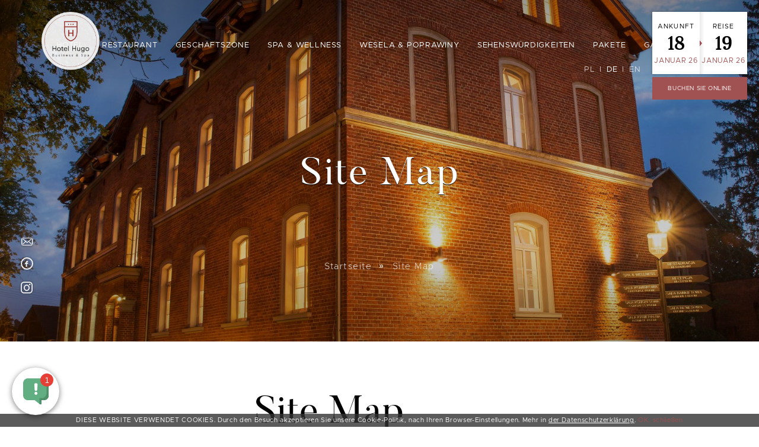

--- FILE ---
content_type: text/html; charset=UTF-8
request_url: http://www.hotelhugo.pl/de/site-map-page-124654
body_size: 10508
content:
<!DOCTYPE html> <html itemscope itemtype="http://schema.org/WebPage" lang="de" class=" md-desktop no-js"> <head> <meta charset="UTF-8"> <title>Mapa strony | Hotel Hugo Business & Spa</title> <meta property="og:title" content="Mapa strony | Hotel Hugo Business & Spa" /> <meta property="og:image" content="https://u.profitroom.pl/2017.hotelhugo.pl/thumb/1200x630/uploads/Fotki_2019/36.jpg" /> <meta property="og:site_name" content="Hotel Hugo Business&Spa" /> <meta name="description" content="Sprawdź na mapie gdzie znajduje się nasz hotel." /> <meta property="og:description" content="Sprawdź na mapie gdzie znajduje się nasz hotel." /> <meta property="og:type" content="hotel" /> <meta property="og:url" content="http://www.hotelhugo.pl/site-map-page-124654" /> <meta name="viewport" content="width=device-width, user-scalable=no, initial-scale=1"> <meta http-equiv="X-UA-Compatible" content="IE=edge"> <script>
!function(e,t,n,a,c,l,m,o,d,f,h,i){c[l]&&(d=e.createElement(t),d[n]=c[l],e[a]("head")[0].appendChild(d),e.documentElement.className+=" wf-cached"),function s(){for(d=e[a](t),f="",h=0;h<d.length;h++)i=d[h][n],i.match(m)&&(f+=i);f&&(c[l]="/**/"+f),setTimeout(s,o+=o)}()}(document,"style","innerHTML","getElementsByTagName",localStorage,"tk",/^@font|^\.tk-/,100);
</script> <link rel="stylesheet" type="text/css" href="https://fonts.profitroom.com/metropolis/websites/300-400-400i-500-600-700.css"> <link rel="stylesheet" type="text/css" href="/dist/css/styles.css?75aa3c1b599ca109917aeb63045e2cb46badea2a" /> <link rel="icon" href="/favicon.ico" type="image/x-icon" /> <script src="//cdnjs.cloudflare.com/ajax/libs/js-cookie/2.2.1/js.cookie.min.js"></script> <script type="application/javascript">
(function initGTMLayer(window) {
window.dataLayer = window.dataLayer || [];
var jsonCookiesPolicy = Cookies.get("_CookiesPolicyAccepted");
if (typeof jsonCookiesPolicy !== "undefined") {
var cookiesPolicy = JSON.parse(jsonCookiesPolicy);
window.dataLayer.push({
'cookieConsentCategory': cookiesPolicy
});
window.beAcceptedCookiePolicies = cookiesPolicy;
}
})(window);
</script> </head> <body id="de" class="site-body js-site-top " data-version="75aa3c1b599ca109917aeb63045e2cb46badea2a" data-env="live" data-apikey="AIzaSyD8My-NhGgvT_vXSjqLas3_iw2jdfIhSKs"> <svg id="svg-sprites-hld"> <defs> <symbol id="svg-profitroom-logo-dark" viewBox="0 0 251.7 60.5"> <path fill="#111a21" d="M25.3,36.4L25.3,36.4c0-6.3-3.4-9.5-10.3-9.5H0l0,33.5h7V32.3l7.6,0c2.7,0,4.1,1.4,4.2,3.9c0,0,0,2.6,0,2.9
c0,2.8-1.4,4.2-4.2,4.2l-4.7,0l0,5.5l5.1,0c6.8,0,10.3-3.2,10.3-9.5C25.3,38.9,25.3,36.4,25.3,36.4z"/> <path fill="#111a21" d="M210.9,60.5l0-17.4c0-4.3-2-6.5-6-6.5h-7.3c-1.2,0-2.2,0.2-3,0.6c-0.8-0.4-1.8-0.6-3-0.6h-13.3l0,23.9h6
l0-15.8c0-2.2,0-3.3,2.9-3.3h2.1c2.3,0.2,2.3,1.3,2.3,3.3l0,15.8h6h0l0-15.8c0-2.1,0-3.2,2.3-3.3h2.1c2.9,0,2.9,1.1,2.9,3.3l0,15.8
H210.9z"/> <path fill="#111a21" d="M37.2,41.4l2.2,0l0-4.8h-5.1c-4,0-6,2.2-6,6.5l0,17.5h6l0-15.8C34.3,42.4,34.3,41.3,37.2,41.4z"/> <path fill="#111a21" d="M119.7,41.4l2.2,0l0-4.8h-5.1c-4,0-6,2.2-6,6.5l0,17.5h6l0-15.8C116.8,42.4,116.9,41.3,119.7,41.4z"/> <path fill="#111a21" d="M76.9,31.7h3.6v-4.8H74c-4,0-6,2.1-6,6.4v27.1l6,0l0-19.1h5.3v-4.8H74V35C74,32.8,74,31.7,76.9,31.7z"/> <path fill="#111a21" d="M104.2,55.7c-2.9,0-2.9-1.1-2.9-3.3v-11l0,0l5.3,0v-4.8h-5.3v-4.8h-6l0,22.3c0,4.3,2,6.4,6,6.4h5.3v-4.8
H104.2z"/> <path fill="#111a21" d="M124.1,48.5c0-8,3.9-12,11.8-12c7.9,	0,11.8,4,11.8,12c0,8-3.9,12-11.8,12C128,60.5,124.1,56.5,124.1,48.5z
M135.9,55.9c3.9,0,5.8-2.5,5.8-7.5c0-4.9-1.9-7.3-5.8-7.3c-3.9,0-5.8,2.4-5.8,7.3C130.1,53.4,132,55.9,135.9,55.9z"/> <path fill="#111a21" d="M150.7,48.5c0-8,3.9-12,11.8-12c7.9,0,11.8,4,11.8,12c0,8-3.9,12-11.8,12C154.6,60.5,150.7,56.5,150.7,48.5z
M162.5,55.9c3.9,0,5.8-2.5,5.8-7.5c0-4.9-1.9-7.3-5.8-7.3c-3.9,0-5.8,2.4-5.8,7.3C156.7,53.4,158.6,55.9,162.5,55.9z"/> <path fill="#111a21" d="M41.4,48.5c0-8,3.9-12,11.8-12c7.9,0,11.8,4,11.8,12c0,8-3.9,12-11.8,12C45.4,60.5,41.5,56.5,41.4,48.5z
M53.3,55.9c3.9,0,5.8-2.5,5.8-7.5c0-4.9-1.9-7.3-5.8-7.3c-3.9,0-5.8,2.4-5.8,7.3C47.5,53.4,49.4,55.9,53.3,55.9z"/> <rect x="84.7" y="36.6" fill="#111a21" width="6.1" height="23.9"/> <rect x="84.7" y="26.9" fill="#111a21" width="6.1" height="4.8"/> <polygon fill="#97daf8" points="234.5,0 234.5,0 217.4,9.8 222.2,12.5 234.5,5.4 246.8,12.5 251.7,9.8 "/> <polygon fill="#00aeef" points="228.9,15.6 230.6,18.6 222.2,23.2 222.2,12.5 217.4,9.8 217.4,28.7 219.7,30 233,22.7 233,22.7
233,22.7 234.8,25.6 240.9,15.7 240.9,15.7 240.9,15.6 "/> <polygon fill="#134a86" points="251.7,9.8 246.8,12.5 246.8,26 234.5,33.1 234.5,38.5 251.7,28.7 251.7,28.7 "/> <polygon fill="#00aeef" points="227.6,29.1 222.6,31.7 234.5,38.5 234.5,33.1 "/> </symbol> <symbol id="svg-profitroom-logo-light" viewBox="0 0 251.7 60.5"> <path fill="#fff" d="M25.3,36.4L25.3,36.4c0-6.3-3.4-9.5-10.3-9.5H0l0,33.5h7V32.3l7.6,0c2.7,0,4.1,1.4,4.2,3.9c0,0,0,2.6,0,2.9
c0,2.8-1.4,4.2-4.2,4.2l-4.7,0l0,5.5l5.1,0c6.8,0,10.3-3.2,10.3-9.5C25.3,38.9,25.3,36.4,25.3,36.4z"/> <path fill="#fff" d="M210.9,60.5l0-17.4c0-4.3-2-6.5-6-6.5h-7.3c-1.2,0-2.2,0.2-3,0.6c-0.8-0.4-1.8-0.6-3-0.6h-13.3l0,23.9h6
l0-15.8c0-2.2,0-3.3,2.9-3.3h2.1c2.3,0.2,2.3,1.3,2.3,3.3l0,15.8h6h0l0-15.8c0-2.1,0-3.2,2.3-3.3h2.1c2.9,0,2.9,1.1,2.9,3.3l0,15.8
H210.9z"/> <path fill="#fff" d="M37.2,41.4l2.2,0l0-4.8h-5.1c-4,0-6,2.2-6,6.5l0,17.5h6l0-15.8C34.3,42.4,34.3,41.3,37.2,41.4z"/> <path fill="#fff" d="M119.7,41.4l2.2,0l0-4.8h-5.1c-4,0-6,2.2-6,6.5l0,17.5h6l0-15.8C116.8,42.4,116.9,41.3,119.7,41.4z"/> <path fill="#fff" d="M76.9,31.7h3.6v-4.8H74c-4,0-6,2.1-6,6.4v27.1l6,0l0-19.1h5.3v-4.8H74V35C74,32.8,74,31.7,76.9,31.7z"/> <path fill="#fff" d="M104.2,55.7c-2.9,0-2.9-1.1-2.9-3.3v-11l0,0l5.3,0v-4.8h-5.3v-4.8h-6l0,22.3c0,4.3,2,6.4,6,6.4h5.3v-4.8
H104.2z"/> <path fill="#fff" d="M124.1,48.5c0-8,3.9-12,11.8-12c7.9, 0,11.8,4,11.8,12c0,8-3.9,12-11.8,12C128,60.5,124.1,56.5,124.1,48.5z
M135.9,55.9c3.9,0,5.8-2.5,5.8-7.5c0-4.9-1.9-7.3-5.8-7.3c-3.9,0-5.8,2.4-5.8,7.3C130.1,53.4,132,55.9,135.9,55.9z"/> <path fill="#fff" d="M150.7,48.5c0-8,3.9-12,11.8-12c7.9,0,11.8,4,11.8,12c0,8-3.9,12-11.8,12C154.6,60.5,150.7,56.5,150.7,48.5z
M162.5,55.9c3.9,0,5.8-2.5,5.8-7.5c0-4.9-1.9-7.3-5.8-7.3c-3.9,0-5.8,2.4-5.8,7.3C156.7,53.4,158.6,55.9,162.5,55.9z"/> <path fill="#fff" d="M41.4,48.5c0-8,3.9-12,11.8-12c7.9,0,11.8,4,11.8,12c0,8-3.9,12-11.8,12C45.4,60.5,41.5,56.5,41.4,48.5z
M53.3,55.9c3.9,0,5.8-2.5,5.8-7.5c0-4.9-1.9-7.3-5.8-7.3c-3.9,0-5.8,2.4-5.8,7.3C47.5,53.4,49.4,55.9,53.3,55.9z"/> <rect x="84.7" y="36.6" fill="#fff" width="6.1" height="23.9"/> <rect x="84.7" y="26.9" fill="#fff" width="6.1" height="4.8"/> <polygon fill="#00aeef" points="234.5,0 234.5,0 217.4,9.8 222.2,12.5 234.5,5.4 246.8,12.5 251.7,9.8 "/> <polygon fill="#00aeef" points="228.9,15.6 230.6,18.6 222.2,23.2 222.2,12.5 217.4,9.8 217.4,28.7 219.7,30 233,22.7 233,22.7
233,22.7 234.8,25.6 240.9,15.7 240.9,15.7 240.9,15.6 "/> <polygon fill="#00aeef" points="251.7,9.8 246.8,12.5 246.8,26 234.5,33.1 234.5,38.5 251.7,28.7 251.7,28.7 "/> <polygon fill="#00aeef" points="227.6,29.1 222.6,31.7 234.5,38.5 234.5,33.1 "/> </symbol> <symbol id="svg-profitroom-logo-dark-mono" viewBox="0 0 251.7 60.5"> <path fill="#222" d="M25.3,36.4L25.3,36.4c0-6.3-3.4-9.5-10.3-9.5H0l0,33.5h7V32.3l7.6,0c2.7,0,4.1,1.4,4.2,3.9c0,0,0,2.6,0,2.9
c0,2.8-1.4,4.2-4.2,4.2l-4.7,0l0,5.5l5.1,0c6.8,0,10.3-3.2,10.3-9.5C25.3,38.9,25.3,36.4,25.3,36.4z"/> <path fill="#222" d="M210.9,60.5l0-17.4c0-4.3-2-6.5-6-6.5h-7.3c-1.2,0-2.2,0.2-3,0.6c-0.8-0.4-1.8-0.6-3-0.6h-13.3l0,23.9h6
l0-15.8c0-2.2,0-3.3,2.9-3.3h2.1c2.3,0.2,2.3,1.3,2.3,3.3l0,15.8h6h0l0-15.8c0-2.1,0-3.2,2.3-3.3h2.1c2.9,0,2.9,1.1,2.9,3.3l0,15.8
H210.9z"/> <path fill="#222" d="M37.2,41.4l2.2,0l0-4.8h-5.1c-4,0-6,2.2-6,6.5l0,17.5h6l0-15.8C34.3,42.4,34.3,41.3,37.2,41.4z"/> <path fill="#222" d="M119.7,41.4l2.2,0l0-4.8h-5.1c-4,0-6,2.2-6,6.5l0,17.5h6l0-15.8C116.8,42.4,116.9,41.3,119.7,41.4z"/> <path fill="#222" d="M76.9,31.7h3.6v-4.8H74c-4,0-6,2.1-6,6.4v27.1l6,0l0-19.1h5.3v-4.8H74V35C74,32.8,74,31.7,76.9,31.7z"/> <path fill="#222" d="M104.2,55.7c-2.9,0-2.9-1.1-2.9-3.3v-11l0,0l5.3,0v-4.8h-5.3v-4.8h-6l0,22.3c0,4.3,2,6.4,6,6.4h5.3v-4.8
H104.2z"/> <path fill="#222" d="M124.1,48.5c0-8,3.9-12,11.8-12c7.9,0,11.8,4,11.8,12c0,8-3.9,12-11.8,12C128,60.5,124.1,56.5,124.1,48.5z
M135.9,55.9c3.9,0,5.8-2.5,5.8-7.5c0-4.9-1.9-7.3-5.8-7.3c-3.9,0-5.8,2.4-5.8,7.3C130.1,53.4,132,55.9,135.9,55.9z"/> <path fill="#222" d="M150.7,48.5c0-8,3.9-12,11.8-12c7.9,0,11.8,4,11.8,12c0,8-3.9,12-11.8,12C154.6,60.5,150.7,56.5,150.7,48.5z
M162.5,55.9c3.9,0,5.8-2.5,5.8-7.5c0-4.9-1.9-7.3-5.8-7.3c-3.9,0-5.8,2.4-5.8,7.3C156.7,53.4,158.6,55.9,162.5,55.9z"/> <path fill="#222" d="M41.4,48.5c0-8,3.9-12,11.8-12c7.9,0,11.8,4,11.8,12c0,8-3.9,12-11.8,12C45.4,60.5,41.5,56.5,41.4,48.5z
M53.3,55.9c3.9,0,5.8-2.5,5.8-7.5c0-4.9-1.9-7.3-5.8-7.3c-3.9,0-5.8,2.4-5.8,7.3C47.5,53.4,49.4,55.9,53.3,55.9z"/> <rect x="84.7" y="36.6" fill="#222" width="6.1" height="23.9"/> <rect x="84.7" y="26.9" fill="#222" width="6.1" height="4.8"/> <polygon fill="#222" points="234.5,0 234.5,0 217.4,9.8 222.2,12.5 234.5,5.4 246.8,12.5 251.7,9.8 "/> <polygon fill="#222" points="228.9,15.6 230.6,18.6 222.2,23.2 222.2,12.5 217.4,9.8 217.4,28.7 219.7,30 233,22.7 233,22.7
233,22.7 234.8,25.6 240.9,15.7 240.9,15.7 240.9,15.6 "/> <polygon fill="#222" points="251.7,9.8 246.8,12.5 246.8,26 234.5,33.1 234.5,38.5 251.7,28.7 251.7,28.7 "/> <polygon fill="#222" points="227.6,29.1 222.6,31.7 234.5,38.5 234.5,33.1 "/> </symbol> <symbol id="svg-profitroom-logo-light-mono" viewBox="0 0 251.7 60.5"> <path fill="#777" d="M25.3,36.4L25.3,36.4c0-6.3-3.4-9.5-10.3-9.5H0l0,33.5h7V32.3l7.6,0c2.7,0,4.1,1.4,4.2,3.9c0,0,0,2.6,0,2.9
c0,2.8-1.4,4.2-4.2,4.2l-4.7,0l0,5.5l5.1,0c6.8,0,10.3-3.2,10.3-9.5C25.3,38.9,25.3,36.4,25.3,36.4z"/> <path fill="#777" d="M210.9,60.5l0-17.4c0-4.3-2-6.5-6-6.5h-7.3c-1.2,0-2.2,0.2-3,0.6c-0.8-0.4-1.8-0.6-3-0.6h-13.3l0,23.9h6
l0-15.8c0-2.2,0-3.3,2.9-3.3h2.1c2.3,0.2,2.3,1.3,2.3,3.3l0,15.8h6h0l0-15.8c0-2.1,0-3.2,2.3-3.3h2.1c2.9,0,2.9,1.1,2.9,3.3l0,15.8
H210.9z"/> <path fill="#777" d="M37.2,41.4l2.2,0l0-4.8h-5.1c-4,0-6,2.2-6,6.5l0,17.5h6l0-15.8C34.3,42.4,34.3,41.3,37.2,41.4z"/> <path fill="#777" d="M119.7,41.4l2.2,0l0-4.8h-5.1c-4,0-6,2.2-6,6.5l0,17.5h6l0-15.8C116.8,42.4,116.9,41.3,119.7,41.4z"/> <path fill="#777" d="M76.9,31.7h3.6v-4.8H74c-4,0-6,2.1-6,6.4v27.1l6,0l0-19.1h5.3v-4.8H74V35C74,32.8,74,31.7,76.9,31.7z"/> <path fill="#777" d="M104.2,55.7c-2.9,0-2.9-1.1-2.9-3.3v-11l0,0l5.3,0v-4.8h-5.3v-4.8h-6l0,22.3c0,4.3,2,6.4,6,6.4h5.3v-4.8
H104.2z"/> <path fill="#777" d="M124.1,48.5c0-8,3.9-12,11.8-12c7.9,0,11.8,4,11.8,12c0,8-3.9,12-11.8,12C128,60.5,124.1,56.5,124.1,48.5z
M135.9,55.9c3.9,0,5.8-2.5,5.8-7.5c0-4.9-1.9-7.3-5.8-7.3c-3.9,0-5.8,2.4-5.8,7.3C130.1,53.4,132,55.9,135.9,55.9z"/> <path fill="#777" d="M150.7,48.5c0-8,3.9-12,11.8-12c7.9,0,11.8,4,11.8,12c0,8-3.9,12-11.8,12C154.6,60.5,150.7,56.5,150.7,48.5z
M162.5,55.9c3.9,0,5.8-2.5,5.8-7.5c0-4.9-1.9-7.3-5.8-7.3c-3.9,0-5.8,2.4-5.8,7.3C156.7,53.4,158.6,55.9,162.5,55.9z"/> <path fill="#777" d="M41.4,48.5c0-8,3.9-12,11.8-12c7.9,0,11.8,4,11.8,12c0,8-3.9,12-11.8,12C45.4,60.5,41.5,56.5,41.4,48.5z
M53.3,55.9c3.9,0,5.8-2.5,5.8-7.5c0-4.9-1.9-7.3-5.8-7.3c-3.9,0-5.8,2.4-5.8,7.3C47.5,53.4,49.4,55.9,53.3,55.9z"/> <rect x="84.7" y="36.6" fill="#777" width="6.1" height="23.9"/> <rect x="84.7" y="26.9" fill="#777" width="6.1" height="4.8"/> <polygon fill="#777" points="234.5,0 234.5,0 217.4,9.8 222.2,12.5 234.5,5.4 246.8,12.5 251.7,9.8 "/> <polygon fill="#777" points="228.9,15.6 230.6,18.6 222.2,23.2 222.2,12.5 217.4,9.8 217.4,28.7 219.7,30 233,22.7 233,22.7
233,22.7 234.8,25.6 240.9,15.7 240.9,15.7 240.9,15.6 "/> <polygon fill="#777" points="251.7,9.8 246.8,12.5 246.8,26 234.5,33.1 234.5,38.5 251.7,28.7 251.7,28.7 "/> <polygon fill="#777" points="227.6,29.1 222.6,31.7 234.5,38.5 234.5,33.1 "/> </symbol> </defs> </svg> <a href="/de/" class="site-logo" title="Hotel Hugo Business&Spa, "> <img src="/img/logo-hotel.png" alt="Hotel Hugo Business&Spa, "> </a> <header class="site-top" data-aos="opacity"> <a href="/de/" class="site-logo--small" title="Hotel Hugo Business&Spa, "> <img src="/img/svg/logo_sygnet.png" alt="Hotel Hugo Business&Spa, "> </a> <div class="nav-primary-hld"> <ul class="nav-primary"> <li class="nav-primary__item  is-parent"> <a class="nav-primary__link    js-doubletap" href="/de/uber-uns-page-124650" > <span class="nav-primary__text">Hotel</span> </a> <ul class="nav-primary__subnav " data-nav-id="70354"> <li class="nav-subnav__item  "> <a class="nav-subnav__link  " href="/de/uber-uns-page-124659 " ><span class="nav-subnav__text">Über uns</span></a> </li> <li class="nav-subnav__item  "> <a class="nav-subnav__link  " href="/de/zimmer-page-124651 " ><span class="nav-subnav__text">Zimmer</span></a> </li> <li class="nav-subnav__item  "> <a class="nav-subnav__link  " href="/de/bewertungen-page-124667 " ><span class="nav-subnav__text">Bewertungen</span></a> </li> </ul> </li> <li class="nav-primary__item  is-parent"> <a class="nav-primary__link    js-doubletap" href="/de/restaurant-page-127322" > <span class="nav-primary__text">Restaurant</span> </a> <ul class="nav-primary__subnav " data-nav-id="71775"> <li class="nav-subnav__item  "> <a class="nav-subnav__link  " href="/de/unsere-kuche-page-131658 " ><span class="nav-subnav__text">Unsere Küche</span></a> </li> <li class="nav-subnav__item  "> <a class="nav-subnav__link  " href="/de/kartengerichte-page-124663 " ><span class="nav-subnav__text">Kartengerichte</span></a> </li> <li class="nav-subnav__item  "> <a class="nav-subnav__link  " href="/de/getrankekarte-page-127722 " ><span class="nav-subnav__text">Getränkekarte</span></a> </li> <li class="nav-subnav__item  "> <a class="nav-subnav__link  " href="/de/weinkarte-page-128609 " ><span class="nav-subnav__text">Weinkarte</span></a> </li> <li class="nav-subnav__item  "> <a class="nav-subnav__link  " href="/de/alkoholkarte-page-359792 " ><span class="nav-subnav__text">Alkoholkarte</span></a> </li> </ul> </li> <li class="nav-primary__item  "> <a class="nav-primary__link    " href="/de/geschaftszone-page-125805" > <span class="nav-primary__text">Geschäftszone</span> </a> </li> <li class="nav-primary__item  is-parent"> <a class="nav-primary__link    js-doubletap" href="/de/spa-wellness-page-127324" > <span class="nav-primary__text">Spa & Wellness</span> </a> <ul class="nav-primary__subnav " data-nav-id="71777"> <li class="nav-subnav__item  "> <a class="nav-subnav__link  " href="/de/uber-spa-und-wellness-page-127323 " ><span class="nav-subnav__text">Über SPA und Wellness</span></a> </li> <li class="nav-subnav__item  "> <a class="nav-subnav__link  " href="/de/spa-page-124662 " ><span class="nav-subnav__text">SPA Behandlungen</span></a> </li> </ul> </li> <li class="nav-primary__item  "> <a class="nav-primary__link    " href="/de/wesela" > <span class="nav-primary__text">Wesela & Poprawiny</span> </a> </li> <li class="nav-primary__item  is-parent"> <a class="nav-primary__link    js-doubletap" href="/de/sehenswurdigkeiten-page-341294" > <span class="nav-primary__text">Sehenswürdigkeiten</span> </a> <ul class="nav-primary__subnav " data-nav-id="187350"> <li class="nav-subnav__item  "> <a class="nav-subnav__link  " href="/de/im-hotel-und-umgebung-page-341296 " ><span class="nav-subnav__text">Im Hotel und Umgebung</span></a> </li> <li class="nav-subnav__item  "> <a class="nav-subnav__link  " href="/de/konzertsaal-page-436481 " ><span class="nav-subnav__text">Konzertsaal</span></a> </li> <li class="nav-subnav__item  "> <a class="nav-subnav__link  " href="/de/atrakcje/nasze-hotele " ><span class="nav-subnav__text">Nasze hotele</span></a> </li> <li class="nav-subnav__item  "> <a class="nav-subnav__link  " href="/de/hotel/ZAKSA " ><span class="nav-subnav__text">Hotel Hugo wspiera Zaksę</span></a> </li> </ul> </li> <li class="nav-primary__item  "> <a class="nav-primary__link    " href="/de/pakete-page-124652" > <span class="nav-primary__text">Pakete</span> </a> </li> <li class="nav-primary__item  "> <a class="nav-primary__link    js-doubletap" href="/de/galerie-page-124661" > <span class="nav-primary__text">Galerie</span> </a> </li> <li class="nav-primary__item  is-parent"> <a class="nav-primary__link    js-doubletap" href="/de/kontakt-page-124653" > <span class="nav-primary__text">Kontakt</span> </a> <ul class="nav-primary__subnav " data-nav-id="70357"> <li class="nav-subnav__item  "> <a class="nav-subnav__link  " href="/de/dolacz-do-nas " ><span class="nav-subnav__text">Dołącz do nas!</span></a> </li> <li class="nav-subnav__item  "> <a class="nav-subnav__link  " href="/de/regulaminyidokumenty " ><span class="nav-subnav__text">Regulaminy i dokumenty</span></a> </li> <li class="nav-subnav__item  "> <a class="nav-subnav__link  " href="/de/standardy-ochrony-maloletnich " ><span class="nav-subnav__text">Standardy Ochrony Małoletnich</span></a> </li> <li class="nav-subnav__item  "> <a class="nav-subnav__link  " href="/de/RODO " ><span class="nav-subnav__text">RODO</span></a> </li> </ul> </li> </ul> </div> <ul class="nav-lang-horizontal"> <li><a href="http://www.hotelhugo.pl">pl</a></li> <li class="is-active"><a class="is-active">de</a></li> <li><a href="http://www.hotelhugo.pl/en">en</a></li> </ul> </header> <div class="site-panel-hld" data-aos="opacity"> <div class="site-panel"> <div class="dates-hld"> <div class="date-hld date-hld--arrival checkin-box js-checkin-box" id="checkin-box" data-month-name-1="Januar" data-month-name-2="Lot" data-month-name-3="März" data-month-name-4="April" data-month-name-5="Mai" data-month-name-6="Juni" data-month-name-7="Juli" data-month-name-8="August" data-month-name-9="September" data-month-name-10="Seite" data-month-name-11="Fuchs" data-month-name-12="Dezember"> <span class="date-hld__name">Ankunft</span> <span class="date-hld__day-number date-hld__day-number--checkin js-date-hld__day-number">18</span> <span class="date-hld__month js-date-hld__month">Januar</span> <span class="date-hld__year js-date-hld__year">26</span> <input type="hidden" class="js-input-checkin" name="checkin" value="2026-01-18"> </div> <div class="date-hld date-hld--departure checkout-box js-checkout-box" id="checkout-box"> <span class="date-hld__name">Reise</span> <span class="date-hld__day-number js-date-hld__day-number">19</span> <span class="date-hld__month js-date-hld__month">Januar</span> <span class="date-hld__year js-date-hld__year">26</span> <input type="hidden" class="js-input-checkout" name="checkout" value="2026-01-19"> </div> </div> <button class="site-panel__btn site-btn js-open-upper" data-checkin="" data-checkout="">Buchen Sie online</button> </div> </div> <section id="banners" class="l-section banners banners--medium"> <div class="slider-video"> <div class="slider-video__inner  "> <div
class="slider-video__background slide bg-cover"
style="background-image: url('https://u.profitroom.pl/2017.hotelhugo.pl/thumb/1920x700/uploads/Fotki_2019/36.jpg')"
> <div class="hero hero--medium" data-aos="hero"> <div class="hero__titles"> <h1 class="hero__title"> <span class="hero__main">Site Map</span> </h1> </div> </div> </div> </div> </div> <div class="c-breadcrumbs c-breadcrumbs--normal" data-aos="opacity"> <ol class="c-breadcrumbs__list c-breadcrumbs__list--normal" itemscope itemtype="http://schema.org/BreadCrumbList"> <li class="c-breadcrumbs__list-item" itemprop="itemListElement" itemscope itemtype="http://schema.org/ListItem"> <a class="c-breadcrumbs__list-item-text c-breadcrumbs__list-item-text--link" href="/de/" title="Startseite" itemprop="item"> <span itemprop="name">Startseite</span> </a> <meta itemprop="position" content="1" /> </li> <li class="c-breadcrumbs__list-item c-breadcrumbs__list-item--last" itemprop="itemListElement" itemscope itemtype="http://schema.org/ListItem"> <span class="c-breadcrumbs__list-item-text c-breadcrumbs__list-item-text--last" itemprop="name">Site Map</span> <meta itemprop="position" content="2" /> </li> </ol> </div> <ul class="socials socials--banners socials--border"> <li class="socials__item"> <a href="/de/kontakt-page-124653" title="Kontakt" class="contact"> <span class="icon icon-mail-3 socials__icon--contact socials__icon"></span> </a> </li> <li class="socials__item  socials__item--border"> <a href="https://www.facebook.com/hotelhugo/" title="Facebook" class="socials__link is-facebook socials__link--border" target="_blank" > <span class="icon icon-facebook socials__icon--facebook socials__icon"></span> </a> </li> <li class="socials__item  socials__item--border"> <a href="https://www.instagram.com/hotel.hugo/" title="Instagram" class="socials__link is-instagram socials__link--border" target="_blank" > <span class="icon icon-instagram socials__icon--instagram socials__icon"></span> </a> </li> </ul> </section> <section class="l-section l-section--generic is-paddington"> <div class="l-wrapper l-wrapper--main-n-sidebar"> <div class="l-main"> <h1 class="t-page-title">Site Map</h1> <div class="c-breadcrumbs c-breadcrumbs--normal" data-aos="opacity"> <ol class="c-breadcrumbs__list c-breadcrumbs__list--normal" itemscope itemtype="http://schema.org/BreadCrumbList"> <li class="c-breadcrumbs__list-item" itemprop="itemListElement" itemscope itemtype="http://schema.org/ListItem"> <a class="c-breadcrumbs__list-item-text c-breadcrumbs__list-item-text--link" href="/de/" title="Startseite" itemprop="item"> <span itemprop="name">Startseite</span> </a> <meta itemprop="position" content="1" /> </li> <li class="c-breadcrumbs__list-item c-breadcrumbs__list-item--last" itemprop="itemListElement" itemscope itemtype="http://schema.org/ListItem"> <span class="c-breadcrumbs__list-item-text c-breadcrumbs__list-item-text--last" itemprop="name">Site Map</span> <meta itemprop="position" content="2" /> </li> </ol> </div> <div class="c-content-hld"> <article class="c-content t-content"> <ul class="c-sitemap-nav"> <li class=""> <a class=" " href="/de/uber-uns-page-124650" ><span>Hotel</span></a> <ul> <li class=""> <a class=" " href="/de/uber-uns-page-124659" ><span>Über uns</span></a> </li> <li class=""> <a class=" " href="/de/zimmer-page-124651" ><span>Zimmer</span></a> </li> <li class=""> <a class=" " href="/de/bewertungen-page-124667" ><span>Bewertungen</span></a> </li> </ul> </li> <li class=""> <a class=" " href="/de/restaurant-page-127322" ><span>Restaurant</span></a> <ul> <li class=""> <a class=" " href="/de/unsere-kuche-page-131658" ><span>Unsere Küche</span></a> </li> <li class=""> <a class=" " href="/de/kartengerichte-page-124663" ><span>Kartengerichte</span></a> </li> <li class=""> <a class=" " href="/de/getrankekarte-page-127722" ><span>Getränkekarte</span></a> </li> <li class=""> <a class=" " href="/de/weinkarte-page-128609" ><span>Weinkarte</span></a> </li> <li class=""> <a class=" " href="/de/alkoholkarte-page-359792" ><span>Alkoholkarte</span></a> </li> </ul> </li> <li class=""> <a class=" " href="/de/geschaftszone-page-125805" ><span>Geschäftszone</span></a> </li> <li class=""> <a class=" " href="/de/spa-wellness-page-127324" ><span>Spa & Wellness</span></a> <ul> <li class=""> <a class=" " href="/de/uber-spa-und-wellness-page-127323" ><span>Über SPA und Wellness</span></a> </li> <li class=""> <a class=" " href="/de/spa-page-124662" ><span>SPA Behandlungen</span></a> </li> </ul> </li> <li class=""> <a class=" " href="/de/wesela" ><span>Wesela & Poprawiny</span></a> </li> <li class=""> <a class=" " href="/de/sehenswurdigkeiten-page-341294" ><span>Sehenswürdigkeiten</span></a> <ul> <li class=""> <a class=" " href="/de/im-hotel-und-umgebung-page-341296" ><span>Im Hotel und Umgebung</span></a> </li> <li class=""> <a class=" " href="/de/konzertsaal-page-436481" ><span>Konzertsaal</span></a> </li> <li class=""> <a class=" " href="/de/atrakcje/nasze-hotele" ><span>Nasze hotele</span></a> </li> <li class=""> <a class=" " href="/de/hotel/ZAKSA" ><span>Hotel Hugo wspiera Zaksę</span></a> </li> </ul> </li> <li class=""> <a class=" " href="/de/pakete-page-124652" ><span>Pakete</span></a> </li> <li class=""> <a class=" " href="/de/galerie-page-124661" ><span>Galerie</span></a> </li> <li class=""> <a class=" " href="/de/kontakt-page-124653" ><span>Kontakt</span></a> <ul> <li class=""> <a class=" " href="/de/dolacz-do-nas" ><span>Dołącz do nas!</span></a> </li> <li class=""> <a class=" " href="/de/regulaminyidokumenty" ><span>Regulaminy i dokumenty</span></a> </li> <li class=""> <a class=" " href="/de/standardy-ochrony-maloletnich" ><span>Standardy Ochrony Małoletnich</span></a> </li> <li class=""> <a class=" " href="/de/RODO" ><span>RODO</span></a> </li> </ul> </li> </ul> </article> </div> </div> </div> </section> <footer class="site-footer site-footer--top"> <div class="l-wrapper"> <div class="usefull-link"> <p class="title-footer">Nützliche Links</p> <ul class="nav-footer"> <li class="is-active"> <a href="/de/site-map-page-124654" class="is-active " target="_self"><span>Site Map</span></a> </li> <li class=""> <a href="/de/kontakt-page-124653" class=" " target="_self"><span>Kontakt</span></a> </li> </ul> </div> <div class="newsletter-box"> <p class="title-footer">Abonnieren Sie den Newsletter</p> <form  action="http://www.hotelhugo.pl/de/forms/submit/Ezine/ajax" method="POST" id="form-1286-fixed" class="ajax form-horizontal Ezine"><fieldset><legend></legend><input type="hidden" name="csrf_token" value="YIFecofpEEux4ghhqtGRqpsB7dwSJ8PmIRzsZ27F"><div class="form-msg"><div class="alert alert-success form-success" style="display: none;"><ul></ul></div> <div class="alert alert-danger form-error" style="display: none;"><ul></ul></div></div><input name="hidden" id="hidden_1" type="hidden" value=""><script>document.getElementById('hidden_1').value='x2026-01-13'.substr(1);</script><div  class="Email form-group required-control"><label  class="col-md-3 control-label" for="Ezine-Email">E-Mail-Adresse<span class="star">*</span></label><div class="col-md-6"><input  type="email" name="Email" id="Ezine-Email" value="" required="required" class=" email  form-control required-control" placeholder="E-Mail-Adresse*" /><p class="help-block"></p></div></div><input  type="hidden" name="IsEzine" id="Ezine-IsEzine" value="1" /><button type="submit" class="ezine-button"><span class="icon icon-mail-3"></span></button></fieldset></form><script type="text/javascript">
var swal_locale = 'de';
var swal_messages = {
success: 'Nachricht gesendet',
error: 'Fehler',
confirm: 'Bestätigen',
cancel: 'Abbrechen',
policy_title: 'Bestätigen Sie das Senden des Formulars',
additionally_agree: 'Du kannst zusätzlich die Einwilligung zu folgenden Aktivitäten geben:',
contact_form_info: 'Durch das Anklicken der Taste "Bestätigen" stellst Du uns Deine Daten zwecks Bearbeitung der Anfrage zur Verfügung (Art. 6 Abs. 1 Buchstabe f DSGVO).',
newsletter_form_info: 'Durch das Anklicken der Taste "Bestätigen" gibst Du die Einwilligung zu der Verarbeitung Deiner personenbezogenen Daten für den Versand von Angeboten und Informationen über aktuelle Events und Sonderangebote an die angegebene E-Mail-Adresse.',
phone_accept: 'Kontaktaufnahme zu Marketingzwecken an die angegebene Telefonnummer',
phone_accept_tooltip: 'Ich stimme zu, meine Telefonnummer zu bearbeiten, um eine eventuell nötige Kontaktaufnahme zu ermöglichen. Ich wurde darüber informiert, dass ich meine Einwilligung jederzeit widerrufen kann und ihr Widerruf so einfach ist, wie die Löschung.',
policy_admin: 'Der Administrator ist:<br />KOSLA SP Z O O, Kędzierzyn-Koźle 47-230, Władysława Orkana 14',
newsletter_accept: 'Erhalt von Angeboten und Informationen über aktuelle Events und Sonderangebote an die angegebene E-Mail-Adresse,',
newsletter_accept_tooltip: 'Ich stimme zu, meine E-Mail-Adresse zu bearbeiten, damit ich Marketing-Nachrichten erhalten kann. Ich wurde darüber informiert, dass ich meine Einwilligung jederzeit widerrufen kann, und die Widerrufung ist genauso einfach wie die Einwilligung.',
required_fields: 'Bitte wählen Sie jede Box aus',
more: 'mehr',
privacy_policy: 'Datenschutz-Bestimmungen',
privacy_policy_link: 'http://www.hotelhugo.pl/de/privacy',
}
</script> </div> <div class="site-footer__social-hld"> <p class="title-footer">Besuchen Sie uns</p> <ul class="socials socials--footer socials--fullround"> <li class="socials__item  socials__item--fullround"> <a href="https://www.facebook.com/hotelhugo/" title="Facebook" class="socials__link is-facebook socials__link--fullround" target="_blank" > <span class="icon icon-facebook socials__icon--facebook socials__icon"></span> </a> </li> <li class="socials__item  socials__item--fullround"> <a href="https://www.instagram.com/hotel.hugo/" title="Instagram" class="socials__link is-instagram socials__link--fullround" target="_blank" > <span class="icon icon-instagram socials__icon--instagram socials__icon"></span> </a> </li> </ul> </div> </div> </footer> <footer class="site-footer site-footer--bottom"> <div class="l-wrapper"> <span class="site-footer__copyright">2026 &copy; Copyright Hotel Hugo Business&Spa</span> <div class="footer-fast-conatct"> <span>
tel. <span>+48 77 40 53 440</span> </span> <a class="mail-footer-divider" href="mailto:recepcja@hotelhugo.pl" title="recepcja@hotelhugo.pl">
e-mail: <span>recepcja@hotelhugo.pl</span> </a> </div> <div class="created-hld"> <span class="created-hld__text">Ausführung:</span> <a class="created-hld__link" href="//profitroom.de" target="_blank"> <span>PROFITROOM</span> <svg class="profitroom-logo-mono"> <use xlink:href="#svg-profitroom-logo-light-mono"></use> </svg> <svg class="profitroom-logo"> <use xlink:href="#svg-profitroom-logo-light"></use> </svg> </a> </div> </div> </footer> <div class="mobile-nav js-mobile-side-nav"> <nav class="mobile-nav__inner"> <ul class="mobile-nav__ul"> <li class="mobile-nav__li  no-subnav"> <a
href="/de/"
class="mobile-nav__link "
title="Startseite"                 > <span>Startseite</span> </a> </li> <li class="mobile-nav__li  "> <a
href="/de/uber-uns-page-124650"
class="mobile-nav__link "
title="Hotel"                 > <span>Hotel</span> </a> <span class="icon icon-arrow-bold-down js-show-mobile-subnav"></span> <ul> <li> <a class=" " href="/de/uber-uns-page-124659" title="&Uuml;ber uns" ><span>Über uns</span></a> </li> <li> <a class=" " href="/de/zimmer-page-124651" title="Zimmer" ><span>Zimmer</span></a> </li> <li> <a class=" " href="/de/bewertungen-page-124667" title="Bewertungen" ><span>Bewertungen</span></a> </li> </ul> </li> <li class="mobile-nav__li  "> <a
href="/de/restaurant-page-127322"
class="mobile-nav__link "
title="Restaurant"                 > <span>Restaurant</span> </a> <span class="icon icon-arrow-bold-down js-show-mobile-subnav"></span> <ul> <li> <a class=" " href="/de/unsere-kuche-page-131658" title="Unsere K&uuml;che" ><span>Unsere Küche</span></a> </li> <li> <a class=" " href="/de/kartengerichte-page-124663" title="Kartengerichte" ><span>Kartengerichte</span></a> </li> <li> <a class=" " href="/de/getrankekarte-page-127722" title="Getr&auml;nkekarte" ><span>Getränkekarte</span></a> </li> <li> <a class=" " href="/de/weinkarte-page-128609" title="Weinkarte" ><span>Weinkarte</span></a> </li> <li> <a class=" " href="/de/alkoholkarte-page-359792" title="Alkoholkarte" ><span>Alkoholkarte</span></a> </li> </ul> </li> <li class="mobile-nav__li  no-subnav"> <a
href="/de/geschaftszone-page-125805"
class="mobile-nav__link "
title="Gesch&auml;ftszone"                 > <span>Geschäftszone</span> </a> </li> <li class="mobile-nav__li  "> <a
href="/de/spa-wellness-page-127324"
class="mobile-nav__link "
title="Spa &amp; Wellness"                 > <span>Spa & Wellness</span> </a> <span class="icon icon-arrow-bold-down js-show-mobile-subnav"></span> <ul> <li> <a class=" " href="/de/uber-spa-und-wellness-page-127323" title="&Uuml;ber SPA und Wellness" ><span>Über SPA und Wellness</span></a> </li> <li> <a class=" " href="/de/spa-page-124662" title="SPA Behandlungen" ><span>SPA Behandlungen</span></a> </li> </ul> </li> <li class="mobile-nav__li  no-subnav"> <a
href="/de/wesela"
class="mobile-nav__link "
title="Wesela &amp; Poprawiny"                 > <span>Wesela & Poprawiny</span> </a> </li> <li class="mobile-nav__li  "> <a
href="/de/sehenswurdigkeiten-page-341294"
class="mobile-nav__link "
title="Sehensw&uuml;rdigkeiten"                 > <span>Sehenswürdigkeiten</span> </a> <span class="icon icon-arrow-bold-down js-show-mobile-subnav"></span> <ul> <li> <a class=" " href="/de/im-hotel-und-umgebung-page-341296" title="Im Hotel und Umgebung" ><span>Im Hotel und Umgebung</span></a> </li> <li> <a class=" " href="/de/konzertsaal-page-436481" title="Konzertsaal" ><span>Konzertsaal</span></a> </li> <li> <a class=" " href="/de/atrakcje/nasze-hotele" title="Nasze hotele" ><span>Nasze hotele</span></a> </li> <li> <a class=" " href="/de/hotel/ZAKSA" title="Hotel Hugo wspiera Zaksę" ><span>Hotel Hugo wspiera Zaksę</span></a> </li> </ul> </li> <li class="mobile-nav__li  no-subnav"> <a
href="/de/pakete-page-124652"
class="mobile-nav__link "
title="Pakete"                 > <span>Pakete</span> </a> </li> <li class="mobile-nav__li  no-subnav"> <a
href="/de/galerie-page-124661"
class="mobile-nav__link "
title="Galerie"                 > <span>Galerie</span> </a> </li> <li class="mobile-nav__li  "> <a
href="/de/kontakt-page-124653"
class="mobile-nav__link "
title="Kontakt"                 > <span>Kontakt</span> </a> <span class="icon icon-arrow-bold-down js-show-mobile-subnav"></span> <ul> <li> <a class=" " href="/de/dolacz-do-nas" title="Dołącz do nas!" ><span>Dołącz do nas!</span></a> </li> <li> <a class=" " href="/de/regulaminyidokumenty" title="Regulaminy i dokumenty" ><span>Regulaminy i dokumenty</span></a> </li> <li> <a class=" " href="/de/standardy-ochrony-maloletnich" title="Standardy Ochrony Małoletnich" ><span>Standardy Ochrony Małoletnich</span></a> </li> <li> <a class=" " href="/de/RODO" title="RODO" ><span>RODO</span></a> </li> </ul> </li> </ul> <ul class="mobile-nav-lang"> <li> <span>de</span> </li> <li> <a href="http://www.hotelhugo.pl">pl</a> </li> <li> <a href="http://www.hotelhugo.pl/en">en</a> </li> </ul> </nav> </div> <div class="mobile-spacer"></div> <nav class="mobile-fixed-nav"> <div class="mobile-fixed-nav__inner"> <a href="tel:+48774053440" title="Anruf" class="mobile-fixed-nav__item mobile-fixed-nav__item--1-4 mobile-fixed-nav__item--call"> <span class="icon icon-phone"></span> <span class="label">Anruf</span> </a> <a href="//maps.google.com/?q=50.374818,18.327778" title="Karte" class="mobile-fixed-nav__item mobile-fixed-nav__item--1-4 mobile-fixed-nav__item--location" target="_blank"> <span class="icon icon-location"></span> <span class="label">Karte</span> </a> <button onclick="Booking.Open();" class="mobile-fixed-nav__item mobile-fixed-nav__item--1-4 mobile-fixed-nav__item--book"> <span class="icon icon-bell"></span> <span class="label">Buch</span> </button> <button class="mobile-fixed-nav__item mobile-fixed-nav__item--1-4 mobile-fixed-nav__item--menu js-mobile-btn"> <span class="close-icon close-icon--mobile-bottom"></span> <span class="menu-icon menu-icon--mobile-bottom"> <span></span> <span></span> <span></span> </span> <span class="label" data-hover="schließen" data-normal="Menü">Menü</span> </button> </div> </nav> <div class="mobile-shadow-background js-mobile-shadow-background"></div> <div class="site-modal" id="site-modal"> <div class="site-modal__bg js-modal-hide"></div> <div class="site-modal__box site-modal__box--modal-contact-form js-modal" data-modal-name="modal-contact-form"> <button class="site-modal__close js-modal-hide"> <span class="icon icon-close"></span> </button> <span class="site-modal__title t-item-title t-item-title--big">Kontakt</span> <div class="site-modal__form-hld"> <form  action="http://www.hotelhugo.pl/de/forms/submit/Contact/ajax" method="POST" id="form-1285-fixed" class="ajax form-horizontal Contact"><fieldset><legend></legend><input type="hidden" name="csrf_token" value="YIFecofpEEux4ghhqtGRqpsB7dwSJ8PmIRzsZ27F"><div class="form-msg"><div class="alert alert-success form-success" style="display: none;"><ul></ul></div> <div class="alert alert-danger form-error" style="display: none;"><ul></ul></div></div><input name="hidden" id="hidden_2" type="hidden" value=""><script>document.getElementById('hidden_2').value='x2026-01-13'.substr(1);</script><div  class="FirstName form-group required-control"><div class="col-md-6"><input  type="text" name="FirstName" id="Contact-FirstName" value="" required="required" class="  form-control required-control" placeholder="Vorname" /><p class="help-block"></p></div></div><div  class="LastName form-group required-control"><div class="col-md-6"><input  type="text" name="LastName" id="Contact-LastName" value="" required="required" class="  form-control required-control" placeholder="Name" /><p class="help-block"></p></div></div><div  class="Phone form-group "><div class="col-md-6"><input  type="text" name="Phone" id="Contact-Phone" value="" class="  form-control" placeholder="Telefonnummer" /><p class="help-block"></p></div></div><div  class="Email form-group required-control"><div class="col-md-6"><input  type="email" name="Email" id="Contact-Email" value="" required="required" class=" email  form-control required-control" placeholder="E-Mail-Adresse" /><p class="help-block"></p></div></div><div  class="SubmitMessage form-group required-control"><div class="col-md-6"><textarea name="SubmitMessage" id="Contact-SubmitMessage" class=" form-control " placeholder="Nachrichteninhalt" required="required"></textarea><p class="help-block"></p></div></div><div  class="Info form-group "><div class="col-md-6"><p  class="col-md-3 control-label">* Pflichtfeld</p><p class="help-block"></p></div></div><div class="form-group buttons"><button type="submit" class="btn btn-primary">Senden</button></div></fieldset></form><script type="text/javascript">
var swal_locale = 'de';
var swal_messages = {
success: 'Nachricht gesendet',
error: 'Fehler',
confirm: 'Bestätigen',
cancel: 'Abbrechen',
policy_title: 'Bestätigen Sie das Senden des Formulars',
additionally_agree: 'Du kannst zusätzlich die Einwilligung zu folgenden Aktivitäten geben:',
contact_form_info: 'Durch das Anklicken der Taste "Bestätigen" stellst Du uns Deine Daten zwecks Bearbeitung der Anfrage zur Verfügung (Art. 6 Abs. 1 Buchstabe f DSGVO).',
newsletter_form_info: 'Durch das Anklicken der Taste "Bestätigen" gibst Du die Einwilligung zu der Verarbeitung Deiner personenbezogenen Daten für den Versand von Angeboten und Informationen über aktuelle Events und Sonderangebote an die angegebene E-Mail-Adresse.',
phone_accept: 'Kontaktaufnahme zu Marketingzwecken an die angegebene Telefonnummer',
phone_accept_tooltip: 'Ich stimme zu, meine Telefonnummer zu bearbeiten, um eine eventuell nötige Kontaktaufnahme zu ermöglichen. Ich wurde darüber informiert, dass ich meine Einwilligung jederzeit widerrufen kann und ihr Widerruf so einfach ist, wie die Löschung.',
policy_admin: 'Der Administrator ist:<br />KOSLA SP Z O O, Kędzierzyn-Koźle 47-230, Władysława Orkana 14',
newsletter_accept: 'Erhalt von Angeboten und Informationen über aktuelle Events und Sonderangebote an die angegebene E-Mail-Adresse,',
newsletter_accept_tooltip: 'Ich stimme zu, meine E-Mail-Adresse zu bearbeiten, damit ich Marketing-Nachrichten erhalten kann. Ich wurde darüber informiert, dass ich meine Einwilligung jederzeit widerrufen kann, und die Widerrufung ist genauso einfach wie die Einwilligung.',
required_fields: 'Bitte wählen Sie jede Box aus',
more: 'mehr',
privacy_policy: 'Datenschutz-Bestimmungen',
privacy_policy_link: 'http://www.hotelhugo.pl/de/privacy',
}
</script> </div> </div> </div> <script type="text/javascript">
var pfPopup = { autoclose: '120', timeout: '0', width: '1000', height: '1000', shuffle: '0', cookietime: '0', closeclick: false, titletype: '0', popups: new Array() };
var p_pages = new Array();
p_pages.push({pageid: '124649', pageurl: '/de/'});
pfPopup.popups.push({id: '24502', siteid: '5541', title: '', url: '/kontakt', photo: 'https://u.profitroom.pl/2017.hotelhugo.pl/uploads/Zabawakarnawaowa.png', link: '/kontakt', description: '', pages: p_pages});
var p_pages = new Array();
p_pages.push({pageid: '406769', pageurl: '/de/wesela'});
pfPopup.popups.push({id: '22460', siteid: '5541', title: '', url: 'https://portal.janachowska.pl/najlepsze-sale-weselne/', photo: 'https://u.profitroom.pl/2017.hotelhugo.pl/uploads/Janachowska-min.png', link: 'https://portal.janachowska.pl/najlepsze-sale-weselne/', description: '', pages: p_pages});
</script> <script>
var locale = 'de';
var locale_messages = {
'sweet_success': "Erfolg",
'sweet_error': "Fehler",
'error': "Während der Formularbearbeitung ist ein Fehler aufgetreten.",
'error_timeout': "Zeitüberschreitung"
};
var mapRes = {
route_placeholder: 'Betreten Sie eine Stadt zB Poznań',
route_find: 'cms.route_find',
route_error: 'Keine Route gefunden',
popup_origin: 'cms.popup_origin',
popup_destination: 'cms.popup_destination',
popup_time: 'cms.popup_time',
popup_distance: 'cms.popup_distance',
popup_toggleDirections: 'cms.popup_toggle_directions',
popup_google: 'cms.popup_google'
};
</script> <script src="/dist/js/app.js?75aa3c1b599ca109917aeb63045e2cb46badea2a"></script> <script async src="http://www.hotelhugo.pl/de/assets/get/forms.min.js"></script> <script defer type="text/javascript" id="ubs" src="//open.upperbooking.com/js/Booking.min.js?locale=de&amp;site=hotelhugobusinessspa&amp;v=98680707315e99ccd3908270e0f913d9" ></script> <script type="application/javascript">
var boosterSettings = {
url: 'https://booster.profitroom.com',
feedUrl: 'http://www.hotelhugo.pl/de/coronavirus/feed',
lang: 'de',
icon: 'alert',
position: 'left'
};
</script> <script async src="https://booster.profitroom.com/build/app.min.js"></script> <script>
$(function() {
setTimeout(function() {
head.load(
"/bower_components/langstart/dist/lang-start2.css",
"/bower_components/langstart/dist/lang-start2.js",
function() {
Lang.init({
siteLang: 'de',
baseLang: 'en',
langs: [{"key":"pl","url":"http:\/\/www.hotelhugo.pl","name":"Polish"},{"key":"de","url":"http:\/\/www.hotelhugo.pl\/de","name":"German"},{"key":"en","url":"http:\/\/www.hotelhugo.pl\/en","name":"English"}]                      });
}
);
}, 4500);
});
</script> <!-- translation --> <div id="cookieWarning" style="z-index:9999;position:fixed;bottom:0px;right:0px;width:200px;background-color:#222;color:#EEE;font-size:10px;line-height:12px;text-shadow:none;"> <div class="cookieContent" style="padding:15px"> <strong>Diese Website verwendet Cookies.</strong> <p>Durch den Besuch akzeptieren Sie unsere Cookie-Politik, nach Ihren Browser-Einstellungen. Mehr in <a class="cookiePrivacy" href="http://www.hotelhugo.pl/de/privacy" target="_blank" style="text-decoration: underline; color:inherit;">der Datenschutzerklärung</a>.</p> <span class="cookieButton" style="float:right;padding:2px;margin:5px;border:1px solid gray"><a href="#" style="color:#FFF;text-decoration:none;" onclick="_acceptCookiesPolicy();return false;">OK, schließen</a></span> </div> </div> <script type="text/javascript">
if(typeof String.prototype.trim !== 'function') {
String.prototype.trim = function() {
return this.replace(/^\s+|\s+$/g, ''); 
}
}
function getCookie(cname) {
var name = cname + "=";
var ca = document.cookie.split(';');
for(var i=0; i<ca.length; i++) {
var c = ca[i].trim();
if (c.indexOf(name) == 0) return c.substring(name.length,c.length);
}
return "";
} 
function _checkCookiesPolicy() {
if (getCookie("CookiesPolicyAccepted") != "")  {
var cookieDiv = document.getElementById('cookieWarning');
if (cookieDiv) {
cookieDiv.style.display='none';
}
}
}
function _acceptCookiesPolicy() {
var exdate=new Date();
exdate.setDate(exdate.getDate() + 365);
document.cookie='CookiesPolicyAccepted=1; expires='+exdate.toUTCString();
document.getElementById('cookieWarning').style.display='none';
}
</script> <script type="text/javascript">
_checkCookiesPolicy()
</script> </body> </html>

<!-- built on 2026-01-18 19:47:59 -->

--- FILE ---
content_type: text/css
request_url: http://www.hotelhugo.pl/dist/css/styles.css?75aa3c1b599ca109917aeb63045e2cb46badea2a
body_size: 64682
content:
@charset "UTF-8";/*! fancyBox v2.1.5 fancyapps.com | fancyapps.com/fancybox/#license */.fancybox-image,.fancybox-inner,.fancybox-nav,.fancybox-nav span,.fancybox-outer,.fancybox-skin,.fancybox-tmp,.fancybox-wrap,.fancybox-wrap iframe,.fancybox-wrap object{padding:0;margin:0;border:0;outline:0;vertical-align:top}.fancybox-wrap{position:absolute;top:0;left:0;z-index:8020}.fancybox-skin{position:relative;background:#f9f9f9;color:#444;text-shadow:none;-webkit-border-radius:4px;-moz-border-radius:4px;border-radius:4px}.fancybox-opened{z-index:8030}.fancybox-opened .fancybox-skin{-webkit-box-shadow:0 10px 25px rgba(0,0,0,.5);-moz-box-shadow:0 10px 25px rgba(0,0,0,.5);box-shadow:0 10px 25px rgba(0,0,0,.5)}.fancybox-inner,.fancybox-outer{position:relative}.fancybox-inner{overflow:hidden}.fancybox-type-iframe .fancybox-inner{-webkit-overflow-scrolling:touch}.fancybox-error{color:#444;font:14px/20px "Helvetica Neue",Helvetica,Arial,sans-serif;margin:0;padding:15px;white-space:nowrap}.fancybox-iframe,.fancybox-image{display:block;width:100%;height:100%}.fancybox-image{max-width:100%;max-height:100%}#fancybox-loading,.fancybox-close,.fancybox-next span,.fancybox-prev span{background-image:url(../../bower_components/fancybox/source/fancybox_sprite.png)}#fancybox-loading{position:fixed;top:50%;left:50%;margin-top:-22px;margin-left:-22px;background-position:0 -108px;opacity:.8;cursor:pointer;z-index:8060}#fancybox-loading div{width:44px;height:44px;background:url(../../bower_components/fancybox/source/fancybox_loading.gif) center center no-repeat}.fancybox-close{position:absolute;top:-18px;right:-18px;width:36px;height:36px;cursor:pointer;z-index:8040}.fancybox-nav{position:absolute;top:0;width:40%;height:100%;cursor:pointer;text-decoration:none;background:transparent url(../../bower_components/fancybox/source/blank.gif);-webkit-tap-highlight-color:transparent;z-index:8040}.fancybox-prev{left:0}.fancybox-next{right:0}.fancybox-nav span{position:absolute;top:50%;width:36px;height:34px;margin-top:-18px;cursor:pointer;z-index:8040;visibility:hidden}.fancybox-prev span{left:10px;background-position:0 -36px}.fancybox-next span{right:10px;background-position:0 -72px}.fancybox-nav:hover span{visibility:visible}.fancybox-tmp{position:absolute;top:-99999px;left:-99999px;visibility:hidden;max-width:99999px;max-height:99999px;overflow:visible!important}.fancybox-lock{overflow:hidden!important;width:auto}.fancybox-lock body{overflow:hidden!important}.fancybox-lock-test{overflow-y:hidden!important}.fancybox-overlay{position:absolute;top:0;left:0;overflow:hidden;display:none;z-index:8010;background:url(../../bower_components/fancybox/source/fancybox_overlay.png)}.fancybox-overlay-fixed{position:fixed;bottom:0;right:0}.fancybox-lock .fancybox-overlay{overflow:auto;overflow-y:scroll}.fancybox-title{visibility:hidden;font:400 13px/20px "Helvetica Neue",Helvetica,Arial,sans-serif;position:relative;text-shadow:none;z-index:8050}.fancybox-opened .fancybox-title{visibility:visible}.fancybox-title-float-wrap{position:absolute;bottom:0;right:50%;margin-bottom:-35px;z-index:8050;text-align:center}.fancybox-title-float-wrap .child{display:inline-block;margin-right:-100%;padding:2px 20px;background:0 0;background:rgba(0,0,0,.8);-webkit-border-radius:15px;-moz-border-radius:15px;border-radius:15px;text-shadow:0 1px 2px #222;color:#FFF;font-weight:700;line-height:24px;white-space:nowrap}.fancybox-title-outside-wrap{position:relative;margin-top:10px;color:#fff}.fancybox-title-inside-wrap{padding-top:10px}.fancybox-title-over-wrap{position:absolute;bottom:0;left:0;color:#fff;padding:10px;background:#000;background:rgba(0,0,0,.8)}@media only screen and (-webkit-min-device-pixel-ratio:1.5),only screen and (min--moz-device-pixel-ratio:1.5),only screen and (min-device-pixel-ratio:1.5){#fancybox-loading,.fancybox-close,.fancybox-next span,.fancybox-prev span{background-image:url(../../bower_components/fancybox/source/fancybox_sprite@2x.png);background-size:44px 152px}#fancybox-loading div{background-image:url(../../bower_components/fancybox/source/fancybox_loading@2x.gif);background-size:24px 24px}}#fancybox-thumbs{position:fixed;left:0;width:100%;overflow:hidden;z-index:8050}#fancybox-thumbs.bottom{bottom:2px}#fancybox-thumbs.top{top:2px}#fancybox-thumbs ul{position:relative;list-style:none;margin:0;padding:0}#fancybox-thumbs ul li{float:left;padding:1px;opacity:.5}#fancybox-thumbs ul li.active{opacity:.75;padding:0;border:1px solid #fff}#fancybox-thumbs ul li:hover{opacity:1}#fancybox-thumbs ul li a{display:block;position:relative;overflow:hidden;border:1px solid #222;background:#111;outline:0}#fancybox-thumbs ul li img{display:block;position:relative;border:0;padding:0;max-width:none}body.stop-scrolling{height:100%;overflow:hidden}.sweet-overlay{background-color:#000;-ms-filter:"progid:DXImageTransform.Microsoft.Alpha(Opacity=40)";background-color:rgba(0,0,0,.4);position:fixed;left:0;right:0;top:0;bottom:0;display:none;z-index:10000}.sweet-alert{background-color:#fff;font-family:'Open Sans','Helvetica Neue',Helvetica,Arial,sans-serif;width:478px;padding:17px;border-radius:5px;text-align:center;position:fixed;left:50%;top:50%;margin-left:-256px;margin-top:-200px;overflow:hidden;display:none;z-index:99999}@media all and (max-width:540px){.sweet-alert{width:auto;margin-left:0;margin-right:0;left:15px;right:15px}}.sweet-alert h2{color:#575757;font-size:30px;text-align:center;font-weight:600;text-transform:none;position:relative;margin:25px 0;padding:0;line-height:40px;display:block}.sweet-alert p{color:#797979;font-size:16px;text-align:center;font-weight:300;position:relative;text-align:inherit;float:none;margin:0;padding:0;line-height:normal}.sweet-alert fieldset{border:none;position:relative}.sweet-alert .sa-error-container{background-color:#f1f1f1;margin-left:-17px;margin-right:-17px;overflow:hidden;padding:0 10px;max-height:0;webkit-transition:padding .15s,max-height .15s;transition:padding .15s,max-height .15s}.sweet-alert .sa-error-container.show{padding:10px 0;max-height:100px;webkit-transition:padding .2s,max-height .2s;transition:padding .25s,max-height .25s}.sweet-alert .sa-error-container .icon{display:inline-block;width:24px;height:24px;border-radius:50%;background-color:#ea7d7d;color:#fff;line-height:24px;text-align:center;margin-right:3px}.sweet-alert .sa-error-container p{display:inline-block}.sweet-alert .sa-input-error{position:absolute;top:29px;right:26px;width:20px;height:20px;opacity:0;-webkit-transform:scale(.5);transform:scale(.5);-webkit-transform-origin:50% 50%;transform-origin:50% 50%;-webkit-transition:all .1s;transition:all .1s}.sweet-alert .sa-input-error::after,.sweet-alert .sa-input-error::before{content:"";width:20px;height:6px;background-color:#f06e57;border-radius:3px;position:absolute;top:50%;margin-top:-4px;left:50%;margin-left:-9px}.sweet-alert .sa-input-error::before{-webkit-transform:rotate(-45deg);transform:rotate(-45deg)}.sweet-alert .sa-input-error::after{-webkit-transform:rotate(45deg);transform:rotate(45deg)}.sweet-alert .sa-input-error.show{opacity:1;-webkit-transform:scale(1);transform:scale(1)}.sweet-alert input{width:100%;box-sizing:border-box;border-radius:3px;border:1px solid #d7d7d7;height:43px;margin-top:10px;margin-bottom:17px;font-size:18px;box-shadow:inset 0 1px 1px rgba(0,0,0,.06);padding:0 12px;display:none;-webkit-transition:all .3s;transition:all .3s}.sweet-alert input:focus{outline:0;box-shadow:0 0 3px #c4e6f5;border:1px solid #b4dbed}.sweet-alert input:focus::-moz-placeholder{transition:opacity .3s 30ms ease;opacity:.5}.sweet-alert input:focus:-ms-input-placeholder{transition:opacity .3s 30ms ease;opacity:.5}.sweet-alert input:focus::-webkit-input-placeholder{transition:opacity .3s 30ms ease;opacity:.5}.sweet-alert input::-moz-placeholder{color:#bdbdbd}.sweet-alert input:-ms-input-placeholder{color:#bdbdbd}.sweet-alert input::-webkit-input-placeholder{color:#bdbdbd}.sweet-alert.show-input input{display:block}.sweet-alert .sa-confirm-button-container{display:inline-block;position:relative}.sweet-alert .la-ball-fall{position:absolute;left:50%;top:50%;margin-left:-27px;margin-top:4px;opacity:0;visibility:hidden}.sweet-alert button{background-color:#8CD4F5;color:#fff;border:none;box-shadow:none;font-size:17px;font-weight:500;-webkit-border-radius:4px;border-radius:5px;padding:10px 32px;margin:26px 5px 0 5px;cursor:pointer}.sweet-alert button:focus{outline:0;box-shadow:0 0 2px rgba(128,179,235,.5),inset 0 0 0 1px rgba(0,0,0,.05)}.sweet-alert button:hover{background-color:#7ecff4}.sweet-alert button:active{background-color:#5dc2f1}.sweet-alert button.cancel{background-color:#C1C1C1}.sweet-alert button.cancel:hover{background-color:#b9b9b9}.sweet-alert button.cancel:active{background-color:#a8a8a8}.sweet-alert button.cancel:focus{box-shadow:rgba(197,205,211,.8) 0 0 2px,rgba(0,0,0,.0470588) 0 0 0 1px inset!important}.sweet-alert button[disabled]{opacity:.6;cursor:default}.sweet-alert button.confirm[disabled]{color:transparent}.sweet-alert button.confirm[disabled]~.la-ball-fall{opacity:1;visibility:visible;transition-delay:0s}.sweet-alert button::-moz-focus-inner{border:0}.sweet-alert[data-has-cancel-button=false] button{box-shadow:none!important}.sweet-alert[data-has-confirm-button=false][data-has-cancel-button=false]{padding-bottom:40px}.sweet-alert .sa-icon{width:80px;height:80px;border:4px solid gray;-webkit-border-radius:40px;border-radius:40px;border-radius:50%;margin:20px auto;padding:0;position:relative;box-sizing:content-box}.sweet-alert .sa-icon.sa-error{border-color:#F27474}.sweet-alert .sa-icon.sa-error .sa-x-mark{position:relative;display:block}.sweet-alert .sa-icon.sa-error .sa-line{position:absolute;height:5px;width:47px;background-color:#F27474;display:block;top:37px;border-radius:2px}.sweet-alert .sa-icon.sa-error .sa-line.sa-left{-webkit-transform:rotate(45deg);transform:rotate(45deg);left:17px}.sweet-alert .sa-icon.sa-error .sa-line.sa-right{-webkit-transform:rotate(-45deg);transform:rotate(-45deg);right:16px}.sweet-alert .sa-icon.sa-warning{border-color:#F8BB86}.sweet-alert .sa-icon.sa-warning .sa-body{position:absolute;width:5px;height:47px;left:50%;top:10px;-webkit-border-radius:2px;border-radius:2px;margin-left:-2px;background-color:#F8BB86}.sweet-alert .sa-icon.sa-warning .sa-dot{position:absolute;width:7px;height:7px;-webkit-border-radius:50%;border-radius:50%;margin-left:-3px;left:50%;bottom:10px;background-color:#F8BB86}.sweet-alert .sa-icon.sa-info{border-color:#C9DAE1}.sweet-alert .sa-icon.sa-info::before{content:"";position:absolute;width:5px;height:29px;left:50%;bottom:17px;border-radius:2px;margin-left:-2px;background-color:#C9DAE1}.sweet-alert .sa-icon.sa-info::after{content:"";position:absolute;width:7px;height:7px;border-radius:50%;margin-left:-3px;top:19px;background-color:#C9DAE1}.sweet-alert .sa-icon.sa-success{border-color:#A5DC86}.sweet-alert .sa-icon.sa-success::after,.sweet-alert .sa-icon.sa-success::before{content:'';-webkit-border-radius:40px;border-radius:40px;border-radius:50%;position:absolute;width:60px;height:120px;background:#fff;-webkit-transform:rotate(45deg);transform:rotate(45deg)}.sweet-alert .sa-icon.sa-success::before{-webkit-border-radius:120px 0 0 120px;border-radius:120px 0 0 120px;top:-7px;left:-33px;-webkit-transform:rotate(-45deg);transform:rotate(-45deg);-webkit-transform-origin:60px 60px;transform-origin:60px 60px}.sweet-alert .sa-icon.sa-success::after{-webkit-border-radius:0 120px 120px 0;border-radius:0 120px 120px 0;top:-11px;left:30px;-webkit-transform:rotate(-45deg);transform:rotate(-45deg);-webkit-transform-origin:0 60px;transform-origin:0 60px}.sweet-alert .sa-icon.sa-success .sa-placeholder{width:80px;height:80px;border:4px solid rgba(165,220,134,.2);-webkit-border-radius:40px;border-radius:40px;border-radius:50%;box-sizing:content-box;position:absolute;left:-4px;top:-4px;z-index:2}.sweet-alert .sa-icon.sa-success .sa-fix{width:5px;height:90px;background-color:#fff;position:absolute;left:28px;top:8px;z-index:1;-webkit-transform:rotate(-45deg);transform:rotate(-45deg)}.sweet-alert .sa-icon.sa-success .sa-line{height:5px;background-color:#A5DC86;display:block;border-radius:2px;position:absolute;z-index:2}.sweet-alert .sa-icon.sa-success .sa-line.sa-tip{width:25px;left:14px;top:46px;-webkit-transform:rotate(45deg);transform:rotate(45deg)}.sweet-alert .sa-icon.sa-success .sa-line.sa-long{width:47px;right:8px;top:38px;-webkit-transform:rotate(-45deg);transform:rotate(-45deg)}.sweet-alert .sa-icon.sa-custom{background-size:contain;border-radius:0;border:none;background-position:center center;background-repeat:no-repeat}@-webkit-keyframes showSweetAlert{0%{transform:scale(.7);-webkit-transform:scale(.7)}45%{transform:scale(1.05);-webkit-transform:scale(1.05)}80%{transform:scale(.95);-webkit-transform:scale(.95)}100%{transform:scale(1);-webkit-transform:scale(1)}}@keyframes showSweetAlert{0%{transform:scale(.7);-webkit-transform:scale(.7)}45%{transform:scale(1.05);-webkit-transform:scale(1.05)}80%{transform:scale(.95);-webkit-transform:scale(.95)}100%{transform:scale(1);-webkit-transform:scale(1)}}@-webkit-keyframes hideSweetAlert{0%{transform:scale(1);-webkit-transform:scale(1)}100%{transform:scale(.5);-webkit-transform:scale(.5)}}@keyframes hideSweetAlert{0%{transform:scale(1);-webkit-transform:scale(1)}100%{transform:scale(.5);-webkit-transform:scale(.5)}}@-webkit-keyframes slideFromTop{0%{top:0}100%{top:50%}}@keyframes slideFromTop{0%{top:0}100%{top:50%}}@-webkit-keyframes slideToTop{0%{top:50%}100%{top:0}}@keyframes slideToTop{0%{top:50%}100%{top:0}}@-webkit-keyframes slideFromBottom{0%{top:70%}100%{top:50%}}@keyframes slideFromBottom{0%{top:70%}100%{top:50%}}@-webkit-keyframes slideToBottom{0%{top:50%}100%{top:70%}}@keyframes slideToBottom{0%{top:50%}100%{top:70%}}.showSweetAlert[data-animation=pop]{-webkit-animation:showSweetAlert .3s;animation:showSweetAlert .3s}.showSweetAlert[data-animation=none]{-webkit-animation:none;animation:none}.showSweetAlert[data-animation=slide-from-top]{-webkit-animation:slideFromTop .3s;animation:slideFromTop .3s}.showSweetAlert[data-animation=slide-from-bottom]{-webkit-animation:slideFromBottom .3s;animation:slideFromBottom .3s}.hideSweetAlert[data-animation=pop]{-webkit-animation:hideSweetAlert .2s;animation:hideSweetAlert .2s}.hideSweetAlert[data-animation=none]{-webkit-animation:none;animation:none}.hideSweetAlert[data-animation=slide-from-top]{-webkit-animation:slideToTop .4s;animation:slideToTop .4s}.hideSweetAlert[data-animation=slide-from-bottom]{-webkit-animation:slideToBottom .3s;animation:slideToBottom .3s}@-webkit-keyframes animateSuccessTip{0%{width:0;left:1px;top:19px}54%{width:0;left:1px;top:19px}70%{width:50px;left:-8px;top:37px}84%{width:17px;left:21px;top:48px}100%{width:25px;left:14px;top:45px}}@keyframes animateSuccessTip{0%{width:0;left:1px;top:19px}54%{width:0;left:1px;top:19px}70%{width:50px;left:-8px;top:37px}84%{width:17px;left:21px;top:48px}100%{width:25px;left:14px;top:45px}}@-webkit-keyframes animateSuccessLong{0%{width:0;right:46px;top:54px}65%{width:0;right:46px;top:54px}84%{width:55px;right:0;top:35px}100%{width:47px;right:8px;top:38px}}@keyframes animateSuccessLong{0%{width:0;right:46px;top:54px}65%{width:0;right:46px;top:54px}84%{width:55px;right:0;top:35px}100%{width:47px;right:8px;top:38px}}@-webkit-keyframes rotatePlaceholder{0%{transform:rotate(-45deg);-webkit-transform:rotate(-45deg)}5%{transform:rotate(-45deg);-webkit-transform:rotate(-45deg)}12%{transform:rotate(-405deg);-webkit-transform:rotate(-405deg)}100%{transform:rotate(-405deg);-webkit-transform:rotate(-405deg)}}@keyframes rotatePlaceholder{0%{transform:rotate(-45deg);-webkit-transform:rotate(-45deg)}5%{transform:rotate(-45deg);-webkit-transform:rotate(-45deg)}12%{transform:rotate(-405deg);-webkit-transform:rotate(-405deg)}100%{transform:rotate(-405deg);-webkit-transform:rotate(-405deg)}}.animateSuccessTip{-webkit-animation:animateSuccessTip .75s;animation:animateSuccessTip .75s}.animateSuccessLong{-webkit-animation:animateSuccessLong .75s;animation:animateSuccessLong .75s}.sa-icon.sa-success.animate::after{-webkit-animation:rotatePlaceholder 4.25s ease-in;animation:rotatePlaceholder 4.25s ease-in}@-webkit-keyframes animateErrorIcon{0%{transform:rotateX(100deg);-webkit-transform:rotateX(100deg);opacity:0}100%{transform:rotateX(0);-webkit-transform:rotateX(0);opacity:1}}@keyframes animateErrorIcon{0%{transform:rotateX(100deg);-webkit-transform:rotateX(100deg);opacity:0}100%{transform:rotateX(0);-webkit-transform:rotateX(0);opacity:1}}.animateErrorIcon{-webkit-animation:animateErrorIcon .5s;animation:animateErrorIcon .5s}@-webkit-keyframes animateXMark{0%{transform:scale(.4);-webkit-transform:scale(.4);margin-top:26px;opacity:0}50%{transform:scale(.4);-webkit-transform:scale(.4);margin-top:26px;opacity:0}80%{transform:scale(1.15);-webkit-transform:scale(1.15);margin-top:-6px}100%{transform:scale(1);-webkit-transform:scale(1);margin-top:0;opacity:1}}@keyframes animateXMark{0%{transform:scale(.4);-webkit-transform:scale(.4);margin-top:26px;opacity:0}50%{transform:scale(.4);-webkit-transform:scale(.4);margin-top:26px;opacity:0}80%{transform:scale(1.15);-webkit-transform:scale(1.15);margin-top:-6px}100%{transform:scale(1);-webkit-transform:scale(1);margin-top:0;opacity:1}}.animateXMark{-webkit-animation:animateXMark .5s;animation:animateXMark .5s}@-webkit-keyframes pulseWarning{0%{border-color:#F8D486}100%{border-color:#F8BB86}}@keyframes pulseWarning{0%{border-color:#F8D486}100%{border-color:#F8BB86}}.pulseWarning{-webkit-animation:pulseWarning .75s infinite alternate;animation:pulseWarning .75s infinite alternate}@-webkit-keyframes pulseWarningIns{0%{background-color:#F8D486}100%{background-color:#F8BB86}}@keyframes pulseWarningIns{0%{background-color:#F8D486}100%{background-color:#F8BB86}}.pulseWarningIns{-webkit-animation:pulseWarningIns .75s infinite alternate;animation:pulseWarningIns .75s infinite alternate}@-webkit-keyframes rotate-loading{0%{transform:rotate(0)}100%{transform:rotate(360deg)}}@keyframes rotate-loading{0%{transform:rotate(0)}100%{transform:rotate(360deg)}}.sweet-alert .sa-icon.sa-error .sa-line.sa-left{-ms-transform:rotate(45deg)\9}.sweet-alert .sa-icon.sa-error .sa-line.sa-right{-ms-transform:rotate(-45deg)\9}.sweet-alert .sa-icon.sa-success{border-color:transparent\9}.sweet-alert .sa-icon.sa-success .sa-line.sa-tip{-ms-transform:rotate(45deg)\9}.sweet-alert .sa-icon.sa-success .sa-line.sa-long{-ms-transform:rotate(-45deg)\9}/*!
 * Load Awesome v1.1.0 (http://github.danielcardoso.net/load-awesome/)
 * Copyright 2015 Daniel Cardoso <@DanielCardoso>
 * Licensed under MIT
 */.la-ball-fall,.la-ball-fall>div{position:relative;-webkit-box-sizing:border-box;-moz-box-sizing:border-box;box-sizing:border-box}.la-ball-fall{display:block;font-size:0;color:#fff}.la-ball-fall.la-dark{color:#333}.la-ball-fall>div{display:inline-block;float:none;background-color:currentColor;border:0 solid currentColor}.la-ball-fall{width:54px;height:18px}.la-ball-fall>div{width:10px;height:10px;margin:4px;border-radius:100%;opacity:0;-webkit-animation:ball-fall 1s ease-in-out infinite;-moz-animation:ball-fall 1s ease-in-out infinite;-o-animation:ball-fall 1s ease-in-out infinite;animation:ball-fall 1s ease-in-out infinite}.la-ball-fall>div:nth-child(1){-webkit-animation-delay:-.2s;-moz-animation-delay:-.2s;-o-animation-delay:-.2s;animation-delay:-.2s}.la-ball-fall>div:nth-child(2){-webkit-animation-delay:-.1s;-moz-animation-delay:-.1s;-o-animation-delay:-.1s;animation-delay:-.1s}.la-ball-fall>div:nth-child(3){-webkit-animation-delay:0s;-moz-animation-delay:0s;-o-animation-delay:0s;animation-delay:0s}.la-ball-fall.la-sm{width:26px;height:8px}.la-ball-fall.la-sm>div{width:4px;height:4px;margin:2px}.la-ball-fall.la-2x{width:108px;height:36px}.la-ball-fall.la-2x>div{width:20px;height:20px;margin:8px}.la-ball-fall.la-3x{width:162px;height:54px}.la-ball-fall.la-3x>div{width:30px;height:30px;margin:12px}@-webkit-keyframes ball-fall{0%{opacity:0;-webkit-transform:translateY(-145%);transform:translateY(-145%)}10%{opacity:.5}20%{opacity:1;-webkit-transform:translateY(0);transform:translateY(0)}80%{opacity:1;-webkit-transform:translateY(0);transform:translateY(0)}90%{opacity:.5}100%{opacity:0;-webkit-transform:translateY(145%);transform:translateY(145%)}}@-moz-keyframes ball-fall{0%{opacity:0;-moz-transform:translateY(-145%);transform:translateY(-145%)}10%{opacity:.5}20%{opacity:1;-moz-transform:translateY(0);transform:translateY(0)}80%{opacity:1;-moz-transform:translateY(0);transform:translateY(0)}90%{opacity:.5}100%{opacity:0;-moz-transform:translateY(145%);transform:translateY(145%)}}@-o-keyframes ball-fall{0%{opacity:0;-o-transform:translateY(-145%);transform:translateY(-145%)}10%{opacity:.5}20%{opacity:1;-o-transform:translateY(0);transform:translateY(0)}80%{opacity:1;-o-transform:translateY(0);transform:translateY(0)}90%{opacity:.5}100%{opacity:0;-o-transform:translateY(145%);transform:translateY(145%)}}@keyframes ball-fall{0%{opacity:0;-webkit-transform:translateY(-145%);-moz-transform:translateY(-145%);-o-transform:translateY(-145%);transform:translateY(-145%)}10%{opacity:.5}20%{opacity:1;-webkit-transform:translateY(0);-moz-transform:translateY(0);-o-transform:translateY(0);transform:translateY(0)}80%{opacity:1;-webkit-transform:translateY(0);-moz-transform:translateY(0);-o-transform:translateY(0);transform:translateY(0)}90%{opacity:.5}100%{opacity:0;-webkit-transform:translateY(145%);-moz-transform:translateY(145%);-o-transform:translateY(145%);transform:translateY(145%)}}.video-js .vjs-big-play-button:before,.video-js .vjs-control:before,.video-js .vjs-modal-dialog,.vjs-modal-dialog .vjs-modal-dialog-content{position:absolute;top:0;left:0;width:100%;height:100%}.video-js .vjs-big-play-button:before,.video-js .vjs-control:before{text-align:center}@font-face{font-family:VideoJS;src:url(../../bower_components/video.js/dist/font/VideoJS.eot?#iefix) format("eot")}@font-face{font-family:VideoJS;src:url([data-uri]) format("woff"),url([data-uri]) format("truetype");font-weight:400;font-style:normal}.video-js .vjs-big-play-button,.video-js .vjs-play-control,.vjs-icon-play{font-family:VideoJS;font-weight:400;font-style:normal}.video-js .vjs-big-play-button:before,.video-js .vjs-play-control:before,.vjs-icon-play:before{content:"\f101"}.vjs-icon-play-circle{font-family:VideoJS;font-weight:400;font-style:normal}.vjs-icon-play-circle:before{content:"\f102"}.video-js .vjs-play-control.vjs-playing,.vjs-icon-pause{font-family:VideoJS;font-weight:400;font-style:normal}.video-js .vjs-play-control.vjs-playing:before,.vjs-icon-pause:before{content:"\f103"}.video-js .vjs-mute-control.vjs-vol-0,.video-js .vjs-volume-menu-button.vjs-vol-0,.vjs-icon-volume-mute{font-family:VideoJS;font-weight:400;font-style:normal}.video-js .vjs-mute-control.vjs-vol-0:before,.video-js .vjs-volume-menu-button.vjs-vol-0:before,.vjs-icon-volume-mute:before{content:"\f104"}.video-js .vjs-mute-control.vjs-vol-1,.video-js .vjs-volume-menu-button.vjs-vol-1,.vjs-icon-volume-low{font-family:VideoJS;font-weight:400;font-style:normal}.video-js .vjs-mute-control.vjs-vol-1:before,.video-js .vjs-volume-menu-button.vjs-vol-1:before,.vjs-icon-volume-low:before{content:"\f105"}.video-js .vjs-mute-control.vjs-vol-2,.video-js .vjs-volume-menu-button.vjs-vol-2,.vjs-icon-volume-mid{font-family:VideoJS;font-weight:400;font-style:normal}.video-js .vjs-mute-control.vjs-vol-2:before,.video-js .vjs-volume-menu-button.vjs-vol-2:before,.vjs-icon-volume-mid:before{content:"\f106"}.video-js .vjs-mute-control,.video-js .vjs-volume-menu-button,.vjs-icon-volume-high{font-family:VideoJS;font-weight:400;font-style:normal}.video-js .vjs-mute-control:before,.video-js .vjs-volume-menu-button:before,.vjs-icon-volume-high:before{content:"\f107"}.video-js .vjs-fullscreen-control,.vjs-icon-fullscreen-enter{font-family:VideoJS;font-weight:400;font-style:normal}.video-js .vjs-fullscreen-control:before,.vjs-icon-fullscreen-enter:before{content:"\f108"}.video-js.vjs-fullscreen .vjs-fullscreen-control,.vjs-icon-fullscreen-exit{font-family:VideoJS;font-weight:400;font-style:normal}.video-js.vjs-fullscreen .vjs-fullscreen-control:before,.vjs-icon-fullscreen-exit:before{content:"\f109"}.vjs-icon-square{font-family:VideoJS;font-weight:400;font-style:normal}.vjs-icon-square:before{content:"\f10a"}.vjs-icon-spinner{font-family:VideoJS;font-weight:400;font-style:normal}.vjs-icon-spinner:before{content:"\f10b"}.video-js .vjs-subtitles-button,.vjs-icon-subtitles{font-family:VideoJS;font-weight:400;font-style:normal}.video-js .vjs-subtitles-button:before,.vjs-icon-subtitles:before{content:"\f10c"}.video-js .vjs-captions-button,.vjs-icon-captions{font-family:VideoJS;font-weight:400;font-style:normal}.video-js .vjs-captions-button:before,.vjs-icon-captions:before{content:"\f10d"}.video-js .vjs-chapters-button,.vjs-icon-chapters{font-family:VideoJS;font-weight:400;font-style:normal}.video-js .vjs-chapters-button:before,.vjs-icon-chapters:before{content:"\f10e"}.vjs-icon-share{font-family:VideoJS;font-weight:400;font-style:normal}.vjs-icon-share:before{content:"\f10f"}.vjs-icon-cog{font-family:VideoJS;font-weight:400;font-style:normal}.vjs-icon-cog:before{content:"\f110"}.video-js .vjs-mouse-display,.video-js .vjs-play-progress,.video-js .vjs-volume-level,.vjs-icon-circle{font-family:VideoJS;font-weight:400;font-style:normal}.video-js .vjs-mouse-display:before,.video-js .vjs-play-progress:before,.video-js .vjs-volume-level:before,.vjs-icon-circle:before{content:"\f111"}.vjs-icon-circle-outline{font-family:VideoJS;font-weight:400;font-style:normal}.vjs-icon-circle-outline:before{content:"\f112"}.vjs-icon-circle-inner-circle{font-family:VideoJS;font-weight:400;font-style:normal}.vjs-icon-circle-inner-circle:before{content:"\f113"}.vjs-icon-hd{font-family:VideoJS;font-weight:400;font-style:normal}.vjs-icon-hd:before{content:"\f114"}.video-js .vjs-control.vjs-close-button,.vjs-icon-cancel{font-family:VideoJS;font-weight:400;font-style:normal}.video-js .vjs-control.vjs-close-button:before,.vjs-icon-cancel:before{content:"\f115"}.vjs-icon-replay{font-family:VideoJS;font-weight:400;font-style:normal}.vjs-icon-replay:before{content:"\f116"}.vjs-icon-facebook{font-family:VideoJS;font-weight:400;font-style:normal}.vjs-icon-facebook:before{content:"\f117"}.vjs-icon-gplus{font-family:VideoJS;font-weight:400;font-style:normal}.vjs-icon-gplus:before{content:"\f118"}.vjs-icon-linkedin{font-family:VideoJS;font-weight:400;font-style:normal}.vjs-icon-linkedin:before{content:"\f119"}.vjs-icon-twitter{font-family:VideoJS;font-weight:400;font-style:normal}.vjs-icon-twitter:before{content:"\f11a"}.vjs-icon-tumblr{font-family:VideoJS;font-weight:400;font-style:normal}.vjs-icon-tumblr:before{content:"\f11b"}.vjs-icon-pinterest{font-family:VideoJS;font-weight:400;font-style:normal}.vjs-icon-pinterest:before{content:"\f11c"}.video-js .vjs-descriptions-button,.vjs-icon-audio-description{font-family:VideoJS;font-weight:400;font-style:normal}.video-js .vjs-descriptions-button:before,.vjs-icon-audio-description:before{content:"\f11d"}.video-js .vjs-audio-button,.vjs-icon-audio{font-family:VideoJS;font-weight:400;font-style:normal}.video-js .vjs-audio-button:before,.vjs-icon-audio:before{content:"\f11e"}.video-js{display:block;vertical-align:top;box-sizing:border-box;color:#fff;background-color:#000;position:relative;padding:0;font-size:10px;line-height:1;font-weight:400;font-style:normal;font-family:Arial,Helvetica,sans-serif}.video-js:-moz-full-screen{position:absolute}.video-js:-webkit-full-screen{width:100%!important;height:100%!important}.video-js *,.video-js :after,.video-js :before{box-sizing:inherit}.video-js ul{font-family:inherit;font-size:inherit;line-height:inherit;list-style-position:outside;margin-left:0;margin-right:0;margin-top:0;margin-bottom:0}.video-js.vjs-16-9,.video-js.vjs-4-3,.video-js.vjs-fluid{width:100%;max-width:100%;height:0}.video-js.vjs-16-9{padding-top:56.25%}.video-js.vjs-4-3{padding-top:75%}.video-js.vjs-fill{width:100%;height:100%}.video-js .vjs-tech{position:absolute;top:0;left:0;width:100%;height:100%}body.vjs-full-window{padding:0;margin:0;height:100%;overflow-y:auto}.vjs-full-window .video-js.vjs-fullscreen{position:fixed;overflow:hidden;z-index:1000;left:0;top:0;bottom:0;right:0}.video-js.vjs-fullscreen{width:100%!important;height:100%!important;padding-top:0!important}.video-js.vjs-fullscreen.vjs-user-inactive{cursor:none}.vjs-hidden{display:none!important}.vjs-disabled{opacity:.5;cursor:default}.video-js .vjs-offscreen{height:1px;left:-9999px;position:absolute;top:0;width:1px}.vjs-lock-showing{display:block!important;opacity:1;visibility:visible}.vjs-no-js{padding:20px;color:#fff;background-color:#000;font-size:18px;font-family:Arial,Helvetica,sans-serif;text-align:center;width:300px;height:150px;margin:0 auto}.vjs-no-js a,.vjs-no-js a:visited{color:#66A8CC}.video-js .vjs-big-play-button{font-size:3em;line-height:1.5em;height:1.5em;width:3em;display:block;position:absolute;top:10px;left:10px;padding:0;cursor:pointer;opacity:1;border:.06666em solid #fff;background-color:#2B333F;background-color:rgba(43,51,63,.7);-webkit-border-radius:.3em;-moz-border-radius:.3em;border-radius:.3em;-webkit-transition:all .4s;-moz-transition:all .4s;-o-transition:all .4s;transition:all .4s}.vjs-big-play-centered .vjs-big-play-button{top:50%;left:50%;margin-top:-.75em;margin-left:-1.5em}.video-js .vjs-big-play-button:focus,.video-js:hover .vjs-big-play-button{outline:0;border-color:#fff;background-color:#73859f;background-color:rgba(115,133,159,.5);-webkit-transition:all 0s;-moz-transition:all 0s;-o-transition:all 0s;transition:all 0s}.vjs-controls-disabled .vjs-big-play-button,.vjs-error .vjs-big-play-button,.vjs-has-started .vjs-big-play-button,.vjs-using-native-controls .vjs-big-play-button{display:none}.vjs-has-started.vjs-paused.vjs-show-big-play-button-on-pause .vjs-big-play-button{display:block}.video-js button{background:0 0;border:none;color:inherit;display:inline-block;overflow:visible;font-size:inherit;line-height:inherit;text-transform:none;text-decoration:none;transition:none;-webkit-appearance:none;-moz-appearance:none;appearance:none}.video-js .vjs-control.vjs-close-button{cursor:pointer;height:3em;position:absolute;right:0;top:.5em;z-index:2}.vjs-menu-button{cursor:pointer}.vjs-menu-button.vjs-disabled{cursor:default}.vjs-workinghover .vjs-menu-button.vjs-disabled:hover .vjs-menu{display:none}.vjs-menu .vjs-menu-content{display:block;padding:0;margin:0;overflow:auto;font-family:Arial,Helvetica,sans-serif}.vjs-scrubbing .vjs-menu-button:hover .vjs-menu{display:none}.vjs-menu li{list-style:none;margin:0;padding:.2em 0;line-height:1.4em;font-size:1.2em;text-align:center;text-transform:lowercase}.vjs-menu li.vjs-menu-item:focus,.vjs-menu li.vjs-menu-item:hover{outline:0;background-color:#73859f;background-color:rgba(115,133,159,.5)}.vjs-menu li.vjs-selected,.vjs-menu li.vjs-selected:focus,.vjs-menu li.vjs-selected:hover{background-color:#fff;color:#2B333F}.vjs-menu li.vjs-menu-title{text-align:center;text-transform:uppercase;font-size:1em;line-height:2em;padding:0;margin:0 0 .3em 0;font-weight:700;cursor:default}.vjs-menu-button-popup .vjs-menu{display:none;position:absolute;bottom:0;width:10em;left:-3em;height:0;margin-bottom:1.5em;border-top-color:rgba(43,51,63,.7)}.vjs-menu-button-popup .vjs-menu .vjs-menu-content{background-color:#2B333F;background-color:rgba(43,51,63,.7);position:absolute;width:100%;bottom:1.5em;max-height:15em}.vjs-menu-button-popup .vjs-menu.vjs-lock-showing,.vjs-workinghover .vjs-menu-button-popup:hover .vjs-menu{display:block}.video-js .vjs-menu-button-inline{-webkit-transition:all .4s;-moz-transition:all .4s;-o-transition:all .4s;transition:all .4s;overflow:hidden}.video-js .vjs-menu-button-inline:before{width:2.222222222em}.video-js .vjs-menu-button-inline.vjs-slider-active,.video-js .vjs-menu-button-inline:focus,.video-js .vjs-menu-button-inline:hover,.video-js.vjs-no-flex .vjs-menu-button-inline{width:12em}.video-js .vjs-menu-button-inline.vjs-slider-active{-webkit-transition:none;-moz-transition:none;-o-transition:none;transition:none}.vjs-menu-button-inline .vjs-menu{opacity:0;height:100%;width:auto;position:absolute;left:4em;top:0;padding:0;margin:0;-webkit-transition:all .4s;-moz-transition:all .4s;-o-transition:all .4s;transition:all .4s}.vjs-menu-button-inline.vjs-slider-active .vjs-menu,.vjs-menu-button-inline:focus .vjs-menu,.vjs-menu-button-inline:hover .vjs-menu{display:block;opacity:1}.vjs-no-flex .vjs-menu-button-inline .vjs-menu{display:block;opacity:1;position:relative;width:auto}.vjs-no-flex .vjs-menu-button-inline.vjs-slider-active .vjs-menu,.vjs-no-flex .vjs-menu-button-inline:focus .vjs-menu,.vjs-no-flex .vjs-menu-button-inline:hover .vjs-menu{width:auto}.vjs-menu-button-inline .vjs-menu-content{width:auto;height:100%;margin:0;overflow:hidden}.video-js .vjs-control-bar{display:none;width:100%;position:absolute;bottom:0;left:0;right:0;height:3em;background-color:#2B333F;background-color:rgba(43,51,63,.7)}.vjs-has-started .vjs-control-bar{display:-webkit-box;display:-webkit-flex;display:-ms-flexbox;display:flex;visibility:visible;opacity:1;-webkit-transition:visibility .1s,opacity .1s;-moz-transition:visibility .1s,opacity .1s;-o-transition:visibility .1s,opacity .1s;transition:visibility .1s,opacity .1s}.vjs-has-started.vjs-user-inactive.vjs-playing .vjs-control-bar{visibility:visible;opacity:0;-webkit-transition:visibility 1s,opacity 1s;-moz-transition:visibility 1s,opacity 1s;-o-transition:visibility 1s,opacity 1s;transition:visibility 1s,opacity 1s}.vjs-controls-disabled .vjs-control-bar,.vjs-error .vjs-control-bar,.vjs-using-native-controls .vjs-control-bar{display:none!important}.vjs-audio.vjs-has-started.vjs-user-inactive.vjs-playing .vjs-control-bar{opacity:1;visibility:visible}.vjs-has-started.vjs-no-flex .vjs-control-bar{display:table}.video-js .vjs-control{outline:0;position:relative;text-align:center;margin:0;padding:0;height:100%;width:4em;-webkit-box-flex:none;-moz-box-flex:none;-webkit-flex:none;-ms-flex:none;flex:none}.video-js .vjs-control:before{font-size:1.8em;line-height:1.67}.video-js .vjs-control:focus,.video-js .vjs-control:focus:before,.video-js .vjs-control:hover:before{text-shadow:0 0 1em #fff}.video-js .vjs-control-text{border:0;clip:rect(0 0 0 0);height:1px;margin:-1px;overflow:hidden;padding:0;position:absolute;width:1px}.vjs-no-flex .vjs-control{display:table-cell;vertical-align:middle}.video-js .vjs-custom-control-spacer{display:none}.video-js .vjs-progress-control{-webkit-box-flex:auto;-moz-box-flex:auto;-webkit-flex:auto;-ms-flex:auto;flex:auto;display:-webkit-box;display:-webkit-flex;display:-ms-flexbox;display:flex;-webkit-box-align:center;-webkit-align-items:center;-ms-flex-align:center;align-items:center;min-width:4em}.vjs-live .vjs-progress-control{display:none}.video-js .vjs-progress-holder{-webkit-box-flex:auto;-moz-box-flex:auto;-webkit-flex:auto;-ms-flex:auto;flex:auto;-webkit-transition:all .2s;-moz-transition:all .2s;-o-transition:all .2s;transition:all .2s;height:.3em}.video-js .vjs-progress-control:hover .vjs-progress-holder{font-size:1.666666666666666666em}.video-js .vjs-progress-control:hover .vjs-mouse-display:after,.video-js .vjs-progress-control:hover .vjs-play-progress:after,.video-js .vjs-progress-control:hover .vjs-time-tooltip{font-family:Arial,Helvetica,sans-serif;visibility:visible;font-size:.6em}.video-js .vjs-progress-holder .vjs-load-progress,.video-js .vjs-progress-holder .vjs-load-progress div,.video-js .vjs-progress-holder .vjs-play-progress,.video-js .vjs-progress-holder .vjs-tooltip-progress-bar{position:absolute;display:block;height:100%;margin:0;padding:0;width:0;left:0;top:0}.video-js .vjs-mouse-display:before{display:none}.video-js .vjs-play-progress{background-color:#fff}.video-js .vjs-play-progress:before{position:absolute;top:-.333333333333333em;right:-.5em;font-size:.9em}.video-js .vjs-mouse-display:after,.video-js .vjs-play-progress:after,.video-js .vjs-time-tooltip{visibility:hidden;pointer-events:none;position:absolute;top:-3.4em;right:-1.9em;font-size:.9em;color:#000;content:attr(data-current-time);padding:6px 8px 8px 8px;background-color:#fff;background-color:rgba(255,255,255,.8);-webkit-border-radius:.3em;-moz-border-radius:.3em;border-radius:.3em}.video-js .vjs-play-progress:after,.video-js .vjs-play-progress:before,.video-js .vjs-time-tooltip{z-index:1}.video-js .vjs-progress-control .vjs-keep-tooltips-inside:after{display:none}.video-js .vjs-load-progress{background:#bfc7d3;background:rgba(115,133,159,.5)}.video-js .vjs-load-progress div{background:#fff;background:rgba(115,133,159,.75)}.video-js.vjs-no-flex .vjs-progress-control{width:auto}.video-js .vjs-time-tooltip{display:inline-block;height:2.4em;position:relative;float:right;right:-1.9em}.vjs-tooltip-progress-bar{visibility:hidden}.video-js .vjs-progress-control .vjs-mouse-display{display:none;position:absolute;width:1px;height:100%;background-color:#000;z-index:1}.vjs-no-flex .vjs-progress-control .vjs-mouse-display{z-index:0}.video-js .vjs-progress-control:hover .vjs-mouse-display{display:block}.video-js.vjs-user-inactive .vjs-progress-control .vjs-mouse-display,.video-js.vjs-user-inactive .vjs-progress-control .vjs-mouse-display:after{visibility:hidden;opacity:0;-webkit-transition:visibility 1s,opacity 1s;-moz-transition:visibility 1s,opacity 1s;-o-transition:visibility 1s,opacity 1s;transition:visibility 1s,opacity 1s}.video-js.vjs-user-inactive.vjs-no-flex .vjs-progress-control .vjs-mouse-display,.video-js.vjs-user-inactive.vjs-no-flex .vjs-progress-control .vjs-mouse-display:after{display:none}.video-js .vjs-progress-control .vjs-mouse-display:after,.vjs-mouse-display .vjs-time-tooltip{color:#fff;background-color:#000;background-color:rgba(0,0,0,.8)}.video-js .vjs-slider{outline:0;position:relative;cursor:pointer;padding:0;margin:0 .45em 0 .45em;-webkit-user-select:none;-moz-user-select:none;-ms-user-select:none;user-select:none;background-color:#73859f;background-color:rgba(115,133,159,.5)}.video-js .vjs-slider:focus{text-shadow:0 0 1em #fff;-webkit-box-shadow:0 0 1em #fff;-moz-box-shadow:0 0 1em #fff;box-shadow:0 0 1em #fff}.video-js .vjs-mute-control,.video-js .vjs-volume-menu-button{cursor:pointer;-webkit-box-flex:none;-moz-box-flex:none;-webkit-flex:none;-ms-flex:none;flex:none}.video-js .vjs-volume-control{width:5em;-webkit-box-flex:none;-moz-box-flex:none;-webkit-flex:none;-ms-flex:none;flex:none;display:-webkit-box;display:-webkit-flex;display:-ms-flexbox;display:flex;-webkit-box-align:center;-webkit-align-items:center;-ms-flex-align:center;align-items:center}.video-js .vjs-volume-bar{margin:1.35em .45em}.vjs-volume-bar.vjs-slider-horizontal{width:5em;height:.3em}.vjs-volume-bar.vjs-slider-vertical{width:.3em;height:5em;margin:1.35em auto}.video-js .vjs-volume-level{position:absolute;bottom:0;left:0;background-color:#fff}.video-js .vjs-volume-level:before{position:absolute;font-size:.9em}.vjs-slider-vertical .vjs-volume-level{width:.3em}.vjs-slider-vertical .vjs-volume-level:before{top:-.5em;left:-.3em}.vjs-slider-horizontal .vjs-volume-level{height:.3em}.vjs-slider-horizontal .vjs-volume-level:before{top:-.3em;right:-.5em}.vjs-volume-bar.vjs-slider-vertical .vjs-volume-level{height:100%}.vjs-volume-bar.vjs-slider-horizontal .vjs-volume-level{width:100%}.vjs-menu-button-popup.vjs-volume-menu-button .vjs-menu{display:block;width:0;height:0;border-top-color:transparent}.vjs-menu-button-popup.vjs-volume-menu-button-vertical .vjs-menu{left:.5em;height:8em}.vjs-menu-button-popup.vjs-volume-menu-button-horizontal .vjs-menu{left:-2em}.vjs-menu-button-popup.vjs-volume-menu-button .vjs-menu-content{height:0;width:0;overflow-x:hidden;overflow-y:hidden}.vjs-volume-menu-button-vertical .vjs-lock-showing .vjs-menu-content,.vjs-volume-menu-button-vertical.vjs-slider-active .vjs-menu-content,.vjs-volume-menu-button-vertical:focus .vjs-menu-content,.vjs-volume-menu-button-vertical:hover .vjs-menu-content{height:8em;width:2.9em}.vjs-volume-menu-button-horizontal .vjs-lock-showing .vjs-menu-content,.vjs-volume-menu-button-horizontal .vjs-slider-active .vjs-menu-content,.vjs-volume-menu-button-horizontal:focus .vjs-menu-content,.vjs-volume-menu-button-horizontal:hover .vjs-menu-content{height:2.9em;width:8em}.vjs-volume-menu-button.vjs-menu-button-inline .vjs-menu-content{background-color:transparent!important}.vjs-poster{display:inline-block;vertical-align:middle;background-repeat:no-repeat;background-position:50% 50%;background-size:contain;background-color:#000;cursor:pointer;margin:0;padding:0;position:absolute;top:0;right:0;bottom:0;left:0;height:100%}.vjs-poster img{display:block;vertical-align:middle;margin:0 auto;max-height:100%;padding:0;width:100%}.vjs-has-started .vjs-poster{display:none}.vjs-audio.vjs-has-started .vjs-poster{display:block}.vjs-using-native-controls .vjs-poster{display:none}.video-js .vjs-live-control{display:-webkit-box;display:-webkit-flex;display:-ms-flexbox;display:flex;-webkit-box-align:flex-start;-webkit-align-items:flex-start;-ms-flex-align:flex-start;align-items:flex-start;-webkit-box-flex:auto;-moz-box-flex:auto;-webkit-flex:auto;-ms-flex:auto;flex:auto;font-size:1em;line-height:3em}.vjs-no-flex .vjs-live-control{display:table-cell;width:auto;text-align:left}.video-js .vjs-time-control{-webkit-box-flex:none;-moz-box-flex:none;-webkit-flex:none;-ms-flex:none;flex:none;font-size:1em;line-height:3em;min-width:2em;width:auto;padding-left:1em;padding-right:1em}.vjs-live .vjs-time-control{display:none}.video-js .vjs-current-time,.vjs-no-flex .vjs-current-time{display:none}.video-js .vjs-duration,.vjs-no-flex .vjs-duration{display:none}.vjs-time-divider{display:none;line-height:3em}.vjs-live .vjs-time-divider{display:none}.video-js .vjs-play-control{cursor:pointer;-webkit-box-flex:none;-moz-box-flex:none;-webkit-flex:none;-ms-flex:none;flex:none}.vjs-text-track-display{position:absolute;bottom:3em;left:0;right:0;top:0;pointer-events:none}.video-js.vjs-user-inactive.vjs-playing .vjs-text-track-display{bottom:1em}.video-js .vjs-text-track{font-size:1.4em;text-align:center;margin-bottom:.1em;background-color:#000;background-color:rgba(0,0,0,.5)}.vjs-subtitles{color:#fff}.vjs-captions{color:#fc6}.vjs-tt-cue{display:block}video::-webkit-media-text-track-display{-moz-transform:translateY(-3em);-ms-transform:translateY(-3em);-o-transform:translateY(-3em);-webkit-transform:translateY(-3em);transform:translateY(-3em)}.video-js.vjs-user-inactive.vjs-playing video::-webkit-media-text-track-display{-moz-transform:translateY(-1.5em);-ms-transform:translateY(-1.5em);-o-transform:translateY(-1.5em);-webkit-transform:translateY(-1.5em);transform:translateY(-1.5em)}.video-js .vjs-fullscreen-control{cursor:pointer;-webkit-box-flex:none;-moz-box-flex:none;-webkit-flex:none;-ms-flex:none;flex:none}.vjs-playback-rate .vjs-playback-rate-value{font-size:1.5em;line-height:2;position:absolute;top:0;left:0;width:100%;height:100%;text-align:center}.vjs-playback-rate .vjs-menu{width:4em;left:0}.vjs-error .vjs-error-display .vjs-modal-dialog-content{font-size:1.4em;text-align:center}.vjs-error .vjs-error-display:before{color:#fff;content:'X';font-family:Arial,Helvetica,sans-serif;font-size:4em;left:0;line-height:1;margin-top:-.5em;position:absolute;text-shadow:.05em .05em .1em #000;text-align:center;top:50%;vertical-align:middle;width:100%}.vjs-loading-spinner{display:none;position:absolute;top:50%;left:50%;margin:-25px 0 0 -25px;opacity:.85;text-align:left;border:6px solid rgba(43,51,63,.7);box-sizing:border-box;background-clip:padding-box;width:50px;height:50px;border-radius:25px}.vjs-seeking .vjs-loading-spinner,.vjs-waiting .vjs-loading-spinner{display:block}.vjs-loading-spinner:after,.vjs-loading-spinner:before{content:"";position:absolute;margin:-6px;box-sizing:inherit;width:inherit;height:inherit;border-radius:inherit;opacity:1;border:inherit;border-color:transparent;border-top-color:#fff}.vjs-seeking .vjs-loading-spinner:after,.vjs-seeking .vjs-loading-spinner:before,.vjs-waiting .vjs-loading-spinner:after,.vjs-waiting .vjs-loading-spinner:before{-webkit-animation:vjs-spinner-spin 1.1s cubic-bezier(.6,.2,0,.8) infinite,vjs-spinner-fade 1.1s linear infinite;animation:vjs-spinner-spin 1.1s cubic-bezier(.6,.2,0,.8) infinite,vjs-spinner-fade 1.1s linear infinite}.vjs-seeking .vjs-loading-spinner:before,.vjs-waiting .vjs-loading-spinner:before{border-top-color:#fff}.vjs-seeking .vjs-loading-spinner:after,.vjs-waiting .vjs-loading-spinner:after{border-top-color:#fff;-webkit-animation-delay:.44s;animation-delay:.44s}@keyframes vjs-spinner-spin{100%{transform:rotate(360deg)}}@-webkit-keyframes vjs-spinner-spin{100%{-webkit-transform:rotate(360deg)}}@keyframes vjs-spinner-fade{0%{border-top-color:#73859f}20%{border-top-color:#73859f}35%{border-top-color:#fff}60%{border-top-color:#73859f}100%{border-top-color:#73859f}}@-webkit-keyframes vjs-spinner-fade{0%{border-top-color:#73859f}20%{border-top-color:#73859f}35%{border-top-color:#fff}60%{border-top-color:#73859f}100%{border-top-color:#73859f}}.vjs-chapters-button .vjs-menu ul{width:24em}.video-js.vjs-layout-tiny:not(.vjs-fullscreen) .vjs-custom-control-spacer{-webkit-box-flex:auto;-moz-box-flex:auto;-webkit-flex:auto;-ms-flex:auto;flex:auto}.video-js.vjs-layout-tiny:not(.vjs-fullscreen).vjs-no-flex .vjs-custom-control-spacer{width:auto}.video-js.vjs-layout-tiny:not(.vjs-fullscreen) .vjs-audio-button,.video-js.vjs-layout-tiny:not(.vjs-fullscreen) .vjs-captions-button,.video-js.vjs-layout-tiny:not(.vjs-fullscreen) .vjs-chapters-button,.video-js.vjs-layout-tiny:not(.vjs-fullscreen) .vjs-current-time,.video-js.vjs-layout-tiny:not(.vjs-fullscreen) .vjs-descriptions-button,.video-js.vjs-layout-tiny:not(.vjs-fullscreen) .vjs-duration,.video-js.vjs-layout-tiny:not(.vjs-fullscreen) .vjs-mute-control,.video-js.vjs-layout-tiny:not(.vjs-fullscreen) .vjs-playback-rate,.video-js.vjs-layout-tiny:not(.vjs-fullscreen) .vjs-progress-control,.video-js.vjs-layout-tiny:not(.vjs-fullscreen) .vjs-remaining-time,.video-js.vjs-layout-tiny:not(.vjs-fullscreen) .vjs-subtitles-button,.video-js.vjs-layout-tiny:not(.vjs-fullscreen) .vjs-time-divider,.video-js.vjs-layout-tiny:not(.vjs-fullscreen) .vjs-volume-control,.video-js.vjs-layout-tiny:not(.vjs-fullscreen) .vjs-volume-menu-button{display:none}.video-js.vjs-layout-x-small:not(.vjs-fullscreen) .vjs-audio-button,.video-js.vjs-layout-x-small:not(.vjs-fullscreen) .vjs-captions-button,.video-js.vjs-layout-x-small:not(.vjs-fullscreen) .vjs-chapters-button,.video-js.vjs-layout-x-small:not(.vjs-fullscreen) .vjs-current-time,.video-js.vjs-layout-x-small:not(.vjs-fullscreen) .vjs-descriptions-button,.video-js.vjs-layout-x-small:not(.vjs-fullscreen) .vjs-duration,.video-js.vjs-layout-x-small:not(.vjs-fullscreen) .vjs-mute-control,.video-js.vjs-layout-x-small:not(.vjs-fullscreen) .vjs-playback-rate,.video-js.vjs-layout-x-small:not(.vjs-fullscreen) .vjs-remaining-time,.video-js.vjs-layout-x-small:not(.vjs-fullscreen) .vjs-subtitles-button,.video-js.vjs-layout-x-small:not(.vjs-fullscreen) .vjs-time-divider,.video-js.vjs-layout-x-small:not(.vjs-fullscreen) .vjs-volume-control,.video-js.vjs-layout-x-small:not(.vjs-fullscreen) .vjs-volume-menu-button{display:none}.video-js.vjs-layout-small:not(.vjs-fullscreen) .vjs-captions-button,.video-js.vjs-layout-small:not(.vjs-fullscreen) .vjs-chapters-button,.video-js.vjs-layout-small:not(.vjs-fullscreen) .vjs-current-time,.video-js.vjs-layout-small:not(.vjs-fullscreen) .vjs-descriptions-button,.video-js.vjs-layout-small:not(.vjs-fullscreen) .vjs-duration,.video-js.vjs-layout-small:not(.vjs-fullscreen) .vjs-mute-control,.video-js.vjs-layout-small:not(.vjs-fullscreen) .vjs-playback-rate,.video-js.vjs-layout-small:not(.vjs-fullscreen) .vjs-remaining-time,.video-js.vjs-layout-small:not(.vjs-fullscreen) .vjs-subtitles-button .vjs-audio-button,.video-js.vjs-layout-small:not(.vjs-fullscreen) .vjs-time-divider,.video-js.vjs-layout-small:not(.vjs-fullscreen) .vjs-volume-control{display:none}.vjs-caption-settings{position:relative;top:1em;background-color:#2B333F;background-color:rgba(43,51,63,.75);color:#fff;margin:0 auto;padding:.5em;height:16em;font-size:12px;width:40em}.vjs-caption-settings .vjs-tracksettings{top:0;bottom:1em;left:0;right:0;position:absolute;overflow:auto}.vjs-caption-settings .vjs-tracksettings-colors,.vjs-caption-settings .vjs-tracksettings-font{float:left}.vjs-caption-settings .vjs-tracksettings-colors:after,.vjs-caption-settings .vjs-tracksettings-controls:after,.vjs-caption-settings .vjs-tracksettings-font:after{clear:both}.vjs-caption-settings .vjs-tracksettings-controls{position:absolute;bottom:1em;right:1em}.vjs-caption-settings .vjs-tracksetting{margin:5px;padding:3px;min-height:40px;border:none}.vjs-caption-settings .vjs-tracksetting label,.vjs-caption-settings .vjs-tracksetting legend{display:block;width:100px;margin-bottom:5px}.vjs-caption-settings .vjs-tracksetting span{display:inline;margin-left:5px;vertical-align:top;float:right}.vjs-caption-settings .vjs-tracksetting>div{margin-bottom:5px;min-height:20px}.vjs-caption-settings .vjs-tracksetting>div:last-child{margin-bottom:0;padding-bottom:0;min-height:0}.vjs-caption-settings label>input{margin-right:10px}.vjs-caption-settings fieldset{margin-top:1em;margin-left:.5em}.vjs-caption-settings fieldset .vjs-label{position:absolute;clip:rect(1px 1px 1px 1px);clip:rect(1px,1px,1px,1px);padding:0;border:0;height:1px;width:1px;overflow:hidden}.vjs-caption-settings input[type=button]{width:40px;height:40px}.video-js .vjs-modal-dialog{background:rgba(0,0,0,.8);background:-webkit-linear-gradient(-90deg,rgba(0,0,0,.8),rgba(255,255,255,0));background:linear-gradient(180deg,rgba(0,0,0,.8),rgba(255,255,255,0))}.vjs-modal-dialog .vjs-modal-dialog-content{font-size:1.2em;line-height:1.5;padding:20px 24px;z-index:1}@media print{.video-js>:not(.vjs-tech):not(.vjs-poster){visibility:hidden}}@media \0screen{.vjs-user-inactive.vjs-playing .vjs-control-bar :before{content:""}}@media \0screen{.vjs-has-started.vjs-user-inactive.vjs-playing .vjs-control-bar{visibility:hidden}}.tooltipster-default{border-radius:5px;border:2px solid #000;background:#4c4c4c;color:#fff}.tooltipster-default .tooltipster-content{font-family:Arial,sans-serif;font-size:14px;line-height:16px;padding:8px 10px;overflow:hidden}.tooltipster-icon{cursor:help;margin-left:4px}.tooltipster-base{padding:0;font-size:0;line-height:0;position:absolute;left:0;top:0;z-index:9999999;pointer-events:none;width:auto;overflow:visible}.tooltipster-base .tooltipster-content{overflow:hidden}.tooltipster-arrow{display:block;text-align:center;width:100%;height:100%;position:absolute;top:0;left:0;z-index:-1}.tooltipster-arrow span,.tooltipster-arrow-border{display:block;width:0;height:0;position:absolute}.tooltipster-arrow-top span,.tooltipster-arrow-top-left span,.tooltipster-arrow-top-right span{border-left:8px solid transparent!important;border-right:8px solid transparent!important;border-top:8px solid;bottom:-7px}.tooltipster-arrow-top .tooltipster-arrow-border,.tooltipster-arrow-top-left .tooltipster-arrow-border,.tooltipster-arrow-top-right .tooltipster-arrow-border{border-left:9px solid transparent!important;border-right:9px solid transparent!important;border-top:9px solid;bottom:-7px}.tooltipster-arrow-bottom span,.tooltipster-arrow-bottom-left span,.tooltipster-arrow-bottom-right span{border-left:8px solid transparent!important;border-right:8px solid transparent!important;border-bottom:8px solid;top:-7px}.tooltipster-arrow-bottom .tooltipster-arrow-border,.tooltipster-arrow-bottom-left .tooltipster-arrow-border,.tooltipster-arrow-bottom-right .tooltipster-arrow-border{border-left:9px solid transparent!important;border-right:9px solid transparent!important;border-bottom:9px solid;top:-7px}.tooltipster-arrow-bottom .tooltipster-arrow-border,.tooltipster-arrow-bottom span,.tooltipster-arrow-top .tooltipster-arrow-border,.tooltipster-arrow-top span{left:0;right:0;margin:0 auto}.tooltipster-arrow-bottom-left span,.tooltipster-arrow-top-left span{left:6px}.tooltipster-arrow-bottom-left .tooltipster-arrow-border,.tooltipster-arrow-top-left .tooltipster-arrow-border{left:5px}.tooltipster-arrow-bottom-right span,.tooltipster-arrow-top-right span{right:6px}.tooltipster-arrow-bottom-right .tooltipster-arrow-border,.tooltipster-arrow-top-right .tooltipster-arrow-border{right:5px}.tooltipster-arrow-left .tooltipster-arrow-border,.tooltipster-arrow-left span{border-top:8px solid transparent!important;border-bottom:8px solid transparent!important;border-left:8px solid;top:50%;margin-top:-7px;right:-7px}.tooltipster-arrow-left .tooltipster-arrow-border{border-top:9px solid transparent!important;border-bottom:9px solid transparent!important;border-left:9px solid;margin-top:-8px}.tooltipster-arrow-right .tooltipster-arrow-border,.tooltipster-arrow-right span{border-top:8px solid transparent!important;border-bottom:8px solid transparent!important;border-right:8px solid;top:50%;margin-top:-7px;left:-7px}.tooltipster-arrow-right .tooltipster-arrow-border{border-top:9px solid transparent!important;border-bottom:9px solid transparent!important;border-right:9px solid;margin-top:-8px}.tooltipster-fade{opacity:0;-webkit-transition-property:opacity;-moz-transition-property:opacity;-o-transition-property:opacity;-ms-transition-property:opacity;transition-property:opacity}.tooltipster-fade-show{opacity:1}.tooltipster-grow{-webkit-transform:scale(0,0);-moz-transform:scale(0,0);-o-transform:scale(0,0);-ms-transform:scale(0,0);transform:scale(0,0);-webkit-transition-property:-webkit-transform;-moz-transition-property:-moz-transform;-o-transition-property:-o-transform;-ms-transition-property:-ms-transform;transition-property:transform;-webkit-backface-visibility:hidden}.tooltipster-grow-show{-webkit-transform:scale(1,1);-moz-transform:scale(1,1);-o-transform:scale(1,1);-ms-transform:scale(1,1);transform:scale(1,1);-webkit-transition-timing-function:cubic-bezier(.175,.885,.32,1);-webkit-transition-timing-function:cubic-bezier(.175,.885,.32,1.15);-moz-transition-timing-function:cubic-bezier(.175,.885,.32,1.15);-ms-transition-timing-function:cubic-bezier(.175,.885,.32,1.15);-o-transition-timing-function:cubic-bezier(.175,.885,.32,1.15);transition-timing-function:cubic-bezier(.175,.885,.32,1.15)}.tooltipster-swing{opacity:0;-webkit-transform:rotateZ(4deg);-moz-transform:rotateZ(4deg);-o-transform:rotateZ(4deg);-ms-transform:rotateZ(4deg);transform:rotateZ(4deg);-webkit-transition-property:-webkit-transform,opacity;-moz-transition-property:-moz-transform;-o-transition-property:-o-transform;-ms-transition-property:-ms-transform;transition-property:transform}.tooltipster-swing-show{opacity:1;-webkit-transform:rotateZ(0);-moz-transform:rotateZ(0);-o-transform:rotateZ(0);-ms-transform:rotateZ(0);transform:rotateZ(0);-webkit-transition-timing-function:cubic-bezier(.23,.635,.495,1);-webkit-transition-timing-function:cubic-bezier(.23,.635,.495,2.4);-moz-transition-timing-function:cubic-bezier(.23,.635,.495,2.4);-ms-transition-timing-function:cubic-bezier(.23,.635,.495,2.4);-o-transition-timing-function:cubic-bezier(.23,.635,.495,2.4);transition-timing-function:cubic-bezier(.23,.635,.495,2.4)}.tooltipster-fall{top:0;-webkit-transition-property:top;-moz-transition-property:top;-o-transition-property:top;-ms-transition-property:top;transition-property:top;-webkit-transition-timing-function:cubic-bezier(.175,.885,.32,1);-webkit-transition-timing-function:cubic-bezier(.175,.885,.32,1.15);-moz-transition-timing-function:cubic-bezier(.175,.885,.32,1.15);-ms-transition-timing-function:cubic-bezier(.175,.885,.32,1.15);-o-transition-timing-function:cubic-bezier(.175,.885,.32,1.15);transition-timing-function:cubic-bezier(.175,.885,.32,1.15)}.tooltipster-fall.tooltipster-dying{-webkit-transition-property:all;-moz-transition-property:all;-o-transition-property:all;-ms-transition-property:all;transition-property:all;top:0!important;opacity:0}.tooltipster-slide{left:-40px;-webkit-transition-property:left;-moz-transition-property:left;-o-transition-property:left;-ms-transition-property:left;transition-property:left;-webkit-transition-timing-function:cubic-bezier(.175,.885,.32,1);-webkit-transition-timing-function:cubic-bezier(.175,.885,.32,1.15);-moz-transition-timing-function:cubic-bezier(.175,.885,.32,1.15);-ms-transition-timing-function:cubic-bezier(.175,.885,.32,1.15);-o-transition-timing-function:cubic-bezier(.175,.885,.32,1.15);transition-timing-function:cubic-bezier(.175,.885,.32,1.15)}.tooltipster-slide.tooltipster-dying{-webkit-transition-property:all;-moz-transition-property:all;-o-transition-property:all;-ms-transition-property:all;transition-property:all;left:0!important;opacity:0}.tooltipster-content-changing{opacity:.5;-webkit-transform:scale(1.1,1.1);-moz-transform:scale(1.1,1.1);-o-transform:scale(1.1,1.1);-ms-transform:scale(1.1,1.1);transform:scale(1.1,1.1)}/*! lightgallery - v1.10.0 - 2020-11-07
* http://sachinchoolur.github.io/lightGallery/
* Copyright (c) 2020 Sachin N; Licensed GPLv3 */@font-face{font-family:lg;src:url(../../bower_components/lightgallery/dist/fonts/lg.ttf?22t19m) format("truetype"),url(../../bower_components/lightgallery/dist/fonts/lg.woff?22t19m) format("woff"),url(../../bower_components/lightgallery/dist/fonts/lg.svg?22t19m#lg) format("svg");font-weight:400;font-style:normal;font-display:block}.lg-icon{font-family:lg!important;speak:never;font-style:normal;font-weight:400;font-variant:normal;text-transform:none;line-height:1;-webkit-font-smoothing:antialiased;-moz-osx-font-smoothing:grayscale}.lg-actions .lg-next,.lg-actions .lg-prev{background-color:rgba(0,0,0,.45);border-radius:2px;color:#999;cursor:pointer;display:block;font-size:22px;margin-top:-10px;padding:8px 10px 9px;position:absolute;top:50%;z-index:1080;border:none;outline:0}.lg-actions .lg-next.disabled,.lg-actions .lg-prev.disabled{pointer-events:none;opacity:.5}.lg-actions .lg-next:hover,.lg-actions .lg-prev:hover{color:#FFF}.lg-actions .lg-next{right:20px}.lg-actions .lg-next:before{content:"\e095"}.lg-actions .lg-prev{left:20px}.lg-actions .lg-prev:after{content:"\e094"}@-webkit-keyframes lg-right-end{0%{left:0}50%{left:-30px}100%{left:0}}@-moz-keyframes lg-right-end{0%{left:0}50%{left:-30px}100%{left:0}}@-ms-keyframes lg-right-end{0%{left:0}50%{left:-30px}100%{left:0}}@keyframes lg-right-end{0%{left:0}50%{left:-30px}100%{left:0}}@-webkit-keyframes lg-left-end{0%{left:0}50%{left:30px}100%{left:0}}@-moz-keyframes lg-left-end{0%{left:0}50%{left:30px}100%{left:0}}@-ms-keyframes lg-left-end{0%{left:0}50%{left:30px}100%{left:0}}@keyframes lg-left-end{0%{left:0}50%{left:30px}100%{left:0}}.lg-outer.lg-right-end .lg-object{-webkit-animation:lg-right-end .3s;-o-animation:lg-right-end .3s;animation:lg-right-end .3s;position:relative}.lg-outer.lg-left-end .lg-object{-webkit-animation:lg-left-end .3s;-o-animation:lg-left-end .3s;animation:lg-left-end .3s;position:relative}.lg-toolbar{z-index:1082;left:0;position:absolute;top:0;width:100%;background-color:rgba(0,0,0,.45)}.lg-toolbar .lg-icon{color:#999;cursor:pointer;float:right;font-size:24px;height:47px;line-height:27px;padding:10px 0;text-align:center;width:50px;text-decoration:none!important;outline:medium none;background:0 0;border:none;box-shadow:none;-webkit-transition:color .2s linear;-o-transition:color .2s linear;transition:color .2s linear}.lg-toolbar .lg-icon:hover{color:#FFF}.lg-toolbar .lg-close:after{content:"\e070"}.lg-toolbar .lg-download:after{content:"\e0f2"}.lg-sub-html{background-color:rgba(0,0,0,.45);bottom:0;color:#EEE;font-size:16px;left:0;padding:10px 40px;position:fixed;right:0;text-align:center;z-index:1080}.lg-sub-html h4{margin:0;font-size:13px;font-weight:700}.lg-sub-html p{font-size:12px;margin:5px 0 0}#lg-counter{color:#999;display:inline-block;font-size:16px;padding-left:20px;padding-top:12px;vertical-align:middle}.lg-next,.lg-prev,.lg-toolbar{opacity:1;-webkit-transition:-webkit-transform .35s cubic-bezier(0,0,.25,1) 0s,opacity .35s cubic-bezier(0,0,.25,1) 0s,color .2s linear;-moz-transition:-moz-transform .35s cubic-bezier(0,0,.25,1) 0s,opacity .35s cubic-bezier(0,0,.25,1) 0s,color .2s linear;-o-transition:-o-transform .35s cubic-bezier(0,0,.25,1) 0s,opacity .35s cubic-bezier(0,0,.25,1) 0s,color .2s linear;transition:transform .35s cubic-bezier(0,0,.25,1) 0s,opacity .35s cubic-bezier(0,0,.25,1) 0s,color .2s linear}.lg-hide-items .lg-prev{opacity:0;-webkit-transform:translate3d(-10px,0,0);transform:translate3d(-10px,0,0)}.lg-hide-items .lg-next{opacity:0;-webkit-transform:translate3d(10px,0,0);transform:translate3d(10px,0,0)}.lg-hide-items .lg-toolbar{opacity:0;-webkit-transform:translate3d(0,-10px,0);transform:translate3d(0,-10px,0)}body:not(.lg-from-hash) .lg-outer.lg-start-zoom .lg-object{-webkit-transform:scale3d(.5,.5,.5);transform:scale3d(.5,.5,.5);opacity:0;-webkit-transition:-webkit-transform 250ms cubic-bezier(0,0,.25,1) 0s,opacity 250ms cubic-bezier(0,0,.25,1)!important;-moz-transition:-moz-transform 250ms cubic-bezier(0,0,.25,1) 0s,opacity 250ms cubic-bezier(0,0,.25,1)!important;-o-transition:-o-transform 250ms cubic-bezier(0,0,.25,1) 0s,opacity 250ms cubic-bezier(0,0,.25,1)!important;transition:transform 250ms cubic-bezier(0,0,.25,1) 0s,opacity 250ms cubic-bezier(0,0,.25,1)!important;-webkit-transform-origin:50% 50%;-moz-transform-origin:50% 50%;-ms-transform-origin:50% 50%;transform-origin:50% 50%}body:not(.lg-from-hash) .lg-outer.lg-start-zoom .lg-item.lg-complete .lg-object{-webkit-transform:scale3d(1,1,1);transform:scale3d(1,1,1);opacity:1}.lg-outer .lg-thumb-outer{background-color:#0D0A0A;bottom:0;position:absolute;width:100%;z-index:1080;max-height:350px;-webkit-transform:translate3d(0,100%,0);transform:translate3d(0,100%,0);-webkit-transition:-webkit-transform .25s cubic-bezier(0,0,.25,1) 0s;-moz-transition:-moz-transform .25s cubic-bezier(0,0,.25,1) 0s;-o-transition:-o-transform .25s cubic-bezier(0,0,.25,1) 0s;transition:transform .25s cubic-bezier(0,0,.25,1) 0s}.lg-outer .lg-thumb-outer.lg-grab .lg-thumb-item{cursor:-webkit-grab;cursor:-moz-grab;cursor:-o-grab;cursor:-ms-grab;cursor:grab}.lg-outer .lg-thumb-outer.lg-grabbing .lg-thumb-item{cursor:move;cursor:-webkit-grabbing;cursor:-moz-grabbing;cursor:-o-grabbing;cursor:-ms-grabbing;cursor:grabbing}.lg-outer .lg-thumb-outer.lg-dragging .lg-thumb{-webkit-transition-duration:0s!important;transition-duration:0s!important}.lg-outer.lg-thumb-open .lg-thumb-outer{-webkit-transform:translate3d(0,0,0);transform:translate3d(0,0,0)}.lg-outer .lg-thumb{padding:10px 0;height:100%;margin-bottom:-5px}.lg-outer .lg-thumb-item{border-radius:5px;cursor:pointer;float:left;overflow:hidden;height:100%;border:2px solid #FFF;border-radius:4px;margin-bottom:5px}@media (min-width:1025px){.lg-outer .lg-thumb-item{-webkit-transition:border-color .25s ease;-o-transition:border-color .25s ease;transition:border-color .25s ease}}.lg-outer .lg-thumb-item.active,.lg-outer .lg-thumb-item:hover{border-color:#a90707}.lg-outer .lg-thumb-item img{width:100%;height:100%;object-fit:cover}.lg-outer.lg-has-thumb .lg-item{padding-bottom:120px}.lg-outer.lg-can-toggle .lg-item{padding-bottom:0}.lg-outer.lg-pull-caption-up .lg-sub-html{-webkit-transition:bottom .25s ease;-o-transition:bottom .25s ease;transition:bottom .25s ease}.lg-outer.lg-pull-caption-up.lg-thumb-open .lg-sub-html{bottom:100px}.lg-outer .lg-toogle-thumb{background-color:#0D0A0A;border-radius:2px 2px 0 0;color:#999;cursor:pointer;font-size:24px;height:39px;line-height:27px;padding:5px 0;position:absolute;right:20px;text-align:center;top:-39px;width:50px;outline:medium none;border:none}.lg-outer .lg-toogle-thumb:after{content:"\e1ff"}.lg-outer .lg-toogle-thumb:hover{color:#FFF}.lg-outer .lg-video-cont{display:inline-block;vertical-align:middle;max-width:1140px;max-height:100%;width:100%;padding:0 5px}.lg-outer .lg-video{width:100%;height:0;padding-bottom:56.25%;overflow:hidden;position:relative}.lg-outer .lg-video .lg-object{display:inline-block;position:absolute;top:0;left:0;width:100%!important;height:100%!important}.lg-outer .lg-video .lg-video-play{width:84px;height:59px;position:absolute;left:50%;top:50%;margin-left:-42px;margin-top:-30px;z-index:1080;cursor:pointer}.lg-outer .lg-has-iframe .lg-video{-webkit-overflow-scrolling:touch;overflow:auto}.lg-outer .lg-has-vimeo .lg-video-play{background:url(../../bower_components/lightgallery/dist/img/vimeo-play.png) no-repeat scroll 0 0 transparent}.lg-outer .lg-has-vimeo:hover .lg-video-play{background:url(../../bower_components/lightgallery/dist/img/vimeo-play.png) no-repeat scroll 0 -58px transparent}.lg-outer .lg-has-html5 .lg-video-play{background:transparent url(../../bower_components/lightgallery/dist/img/video-play.png) no-repeat scroll 0 0;height:64px;margin-left:-32px;margin-top:-32px;width:64px;opacity:.8}.lg-outer .lg-has-html5:hover .lg-video-play{opacity:1}.lg-outer .lg-has-youtube .lg-video-play{background:url(../../bower_components/lightgallery/dist/img/youtube-play.png) no-repeat scroll 0 0 transparent}.lg-outer .lg-has-youtube:hover .lg-video-play{background:url(../../bower_components/lightgallery/dist/img/youtube-play.png) no-repeat scroll 0 -60px transparent}.lg-outer .lg-video-object{width:100%!important;height:100%!important;position:absolute;top:0;left:0}.lg-outer .lg-has-video .lg-video-object{visibility:hidden}.lg-outer .lg-has-video.lg-video-playing .lg-object,.lg-outer .lg-has-video.lg-video-playing .lg-video-play{display:none}.lg-outer .lg-has-video.lg-video-playing .lg-video-object{visibility:visible}.lg-progress-bar{background-color:#333;height:5px;left:0;position:absolute;top:0;width:100%;z-index:1083;opacity:0;-webkit-transition:opacity 80ms ease 0s;-moz-transition:opacity 80ms ease 0s;-o-transition:opacity 80ms ease 0s;transition:opacity 80ms ease 0s}.lg-progress-bar .lg-progress{background-color:#a90707;height:5px;width:0}.lg-progress-bar.lg-start .lg-progress{width:100%}.lg-show-autoplay .lg-progress-bar{opacity:1}.lg-autoplay-button:after{content:"\e01d"}.lg-show-autoplay .lg-autoplay-button:after{content:"\e01a"}.lg-outer.lg-css3.lg-zoom-dragging .lg-item.lg-complete.lg-zoomable .lg-image,.lg-outer.lg-css3.lg-zoom-dragging .lg-item.lg-complete.lg-zoomable .lg-img-wrap{-webkit-transition-duration:0s;transition-duration:0s}.lg-outer.lg-use-transition-for-zoom .lg-item.lg-complete.lg-zoomable .lg-img-wrap{-webkit-transition:-webkit-transform .3s cubic-bezier(0,0,.25,1) 0s;-moz-transition:-moz-transform .3s cubic-bezier(0,0,.25,1) 0s;-o-transition:-o-transform .3s cubic-bezier(0,0,.25,1) 0s;transition:transform .3s cubic-bezier(0,0,.25,1) 0s}.lg-outer.lg-use-left-for-zoom .lg-item.lg-complete.lg-zoomable .lg-img-wrap{-webkit-transition:left .3s cubic-bezier(0,0,.25,1) 0s,top .3s cubic-bezier(0,0,.25,1) 0s;-moz-transition:left .3s cubic-bezier(0,0,.25,1) 0s,top .3s cubic-bezier(0,0,.25,1) 0s;-o-transition:left .3s cubic-bezier(0,0,.25,1) 0s,top .3s cubic-bezier(0,0,.25,1) 0s;transition:left .3s cubic-bezier(0,0,.25,1) 0s,top .3s cubic-bezier(0,0,.25,1) 0s}.lg-outer .lg-item.lg-complete.lg-zoomable .lg-img-wrap{-webkit-transform:translate3d(0,0,0);transform:translate3d(0,0,0);-webkit-backface-visibility:hidden;-moz-backface-visibility:hidden;backface-visibility:hidden}.lg-outer .lg-item.lg-complete.lg-zoomable .lg-image{-webkit-transform:scale3d(1,1,1);transform:scale3d(1,1,1);-webkit-transition:-webkit-transform .3s cubic-bezier(0,0,.25,1) 0s,opacity .15s!important;-moz-transition:-moz-transform .3s cubic-bezier(0,0,.25,1) 0s,opacity .15s!important;-o-transition:-o-transform .3s cubic-bezier(0,0,.25,1) 0s,opacity .15s!important;transition:transform .3s cubic-bezier(0,0,.25,1) 0s,opacity .15s!important;-webkit-transform-origin:0 0;-moz-transform-origin:0 0;-ms-transform-origin:0 0;transform-origin:0 0;-webkit-backface-visibility:hidden;-moz-backface-visibility:hidden;backface-visibility:hidden}#lg-zoom-in:after{content:"\e311"}#lg-actual-size{font-size:20px}#lg-actual-size:after{content:"\e033"}#lg-zoom-out{opacity:.5;pointer-events:none}#lg-zoom-out:after{content:"\e312"}.lg-zoomed #lg-zoom-out{opacity:1;pointer-events:auto}.lg-outer .lg-pager-outer{bottom:60px;left:0;position:absolute;right:0;text-align:center;z-index:1080;height:10px}.lg-outer .lg-pager-outer.lg-pager-hover .lg-pager-cont{overflow:visible}.lg-outer .lg-pager-cont{cursor:pointer;display:inline-block;overflow:hidden;position:relative;vertical-align:top;margin:0 5px}.lg-outer .lg-pager-cont:hover .lg-pager-thumb-cont{opacity:1;-webkit-transform:translate3d(0,0,0);transform:translate3d(0,0,0)}.lg-outer .lg-pager-cont.lg-pager-active .lg-pager{box-shadow:0 0 0 2px #fff inset}.lg-outer .lg-pager-thumb-cont{background-color:#fff;color:#FFF;bottom:100%;height:83px;left:0;margin-bottom:20px;margin-left:-60px;opacity:0;padding:5px;position:absolute;width:120px;border-radius:3px;-webkit-transition:opacity .15s ease 0s,-webkit-transform .15s ease 0s;-moz-transition:opacity .15s ease 0s,-moz-transform .15s ease 0s;-o-transition:opacity .15s ease 0s,-o-transform .15s ease 0s;transition:opacity .15s ease 0s,transform .15s ease 0s;-webkit-transform:translate3d(0,5px,0);transform:translate3d(0,5px,0)}.lg-outer .lg-pager-thumb-cont img{width:100%;height:100%}.lg-outer .lg-pager{background-color:rgba(255,255,255,.5);border-radius:50%;box-shadow:0 0 0 8px rgba(255,255,255,.7) inset;display:block;height:12px;-webkit-transition:box-shadow .3s ease 0s;-o-transition:box-shadow .3s ease 0s;transition:box-shadow .3s ease 0s;width:12px}.lg-outer .lg-pager:focus,.lg-outer .lg-pager:hover{box-shadow:0 0 0 8px #fff inset}.lg-outer .lg-caret{border-left:10px solid transparent;border-right:10px solid transparent;border-top:10px dashed;bottom:-10px;display:inline-block;height:0;left:50%;margin-left:-5px;position:absolute;vertical-align:middle;width:0}.lg-fullscreen:after{content:"\e20c"}.lg-fullscreen-on .lg-fullscreen:after{content:"\e20d"}.lg-outer #lg-dropdown-overlay{background-color:rgba(0,0,0,.25);bottom:0;cursor:default;left:0;position:fixed;right:0;top:0;z-index:1081;opacity:0;visibility:hidden;-webkit-transition:visibility 0s linear .18s,opacity .18s linear 0s;-o-transition:visibility 0s linear .18s,opacity .18s linear 0s;transition:visibility 0s linear .18s,opacity .18s linear 0s}.lg-outer.lg-dropdown-active #lg-dropdown-overlay,.lg-outer.lg-dropdown-active .lg-dropdown{-webkit-transition-delay:0s;transition-delay:0s;-moz-transform:translate3d(0,0,0);-o-transform:translate3d(0,0,0);-ms-transform:translate3d(0,0,0);-webkit-transform:translate3d(0,0,0);transform:translate3d(0,0,0);opacity:1;visibility:visible}.lg-outer.lg-dropdown-active #lg-share{color:#FFF}.lg-outer .lg-dropdown{background-color:#fff;border-radius:2px;font-size:14px;list-style-type:none;margin:0;padding:10px 0;position:absolute;right:0;text-align:left;top:50px;opacity:0;visibility:hidden;-moz-transform:translate3d(0,5px,0);-o-transform:translate3d(0,5px,0);-ms-transform:translate3d(0,5px,0);-webkit-transform:translate3d(0,5px,0);transform:translate3d(0,5px,0);-webkit-transition:-webkit-transform .18s linear 0s,visibility 0s linear .5s,opacity .18s linear 0s;-moz-transition:-moz-transform .18s linear 0s,visibility 0s linear .5s,opacity .18s linear 0s;-o-transition:-o-transform .18s linear 0s,visibility 0s linear .5s,opacity .18s linear 0s;transition:transform .18s linear 0s,visibility 0s linear .5s,opacity .18s linear 0s}.lg-outer .lg-dropdown:after{content:"";display:block;height:0;width:0;position:absolute;border:8px solid transparent;border-bottom-color:#FFF;right:16px;top:-16px}.lg-outer .lg-dropdown>li:last-child{margin-bottom:0}.lg-outer .lg-dropdown>li:hover .lg-icon,.lg-outer .lg-dropdown>li:hover a{color:#333}.lg-outer .lg-dropdown a{color:#333;display:block;white-space:pre;padding:4px 12px;font-family:"Open Sans","Helvetica Neue",Helvetica,Arial,sans-serif;font-size:12px}.lg-outer .lg-dropdown a:hover{background-color:rgba(0,0,0,.07)}.lg-outer .lg-dropdown .lg-dropdown-text{display:inline-block;line-height:1;margin-top:-3px;vertical-align:middle}.lg-outer .lg-dropdown .lg-icon{color:#333;display:inline-block;float:none;font-size:20px;height:auto;line-height:1;margin-right:8px;padding:0;vertical-align:middle;width:auto}.lg-outer #lg-share{position:relative}.lg-outer #lg-share:after{content:"\e80d"}.lg-outer #lg-share-facebook .lg-icon{color:#3b5998}.lg-outer #lg-share-facebook .lg-icon:after{content:"\e904"}.lg-outer #lg-share-twitter .lg-icon{color:#00aced}.lg-outer #lg-share-twitter .lg-icon:after{content:"\e907"}.lg-outer #lg-share-googleplus .lg-icon{color:#dd4b39}.lg-outer #lg-share-googleplus .lg-icon:after{content:"\e905"}.lg-outer #lg-share-pinterest .lg-icon{color:#cb2027}.lg-outer #lg-share-pinterest .lg-icon:after{content:"\e906"}.lg-outer .lg-img-rotate{position:absolute;padding:0 5px;left:0;right:0;top:0;bottom:0;-webkit-transition:-webkit-transform .3s cubic-bezier(.32,0,.67,0) 0s;-moz-transition:-moz-transform .3s cubic-bezier(.32,0,.67,0) 0s;-o-transition:-o-transform .3s cubic-bezier(.32,0,.67,0) 0s;transition:transform .3s cubic-bezier(.32,0,.67,0) 0s}.lg-rotate-left:after{content:"\e900"}.lg-rotate-right:after{content:"\e901"}.lg-icon.lg-flip-hor,.lg-icon.lg-flip-ver{font-size:26px}.lg-flip-ver:after{content:"\e903"}.lg-flip-hor:after{content:"\e902"}.lg-group:after{content:"";display:table;clear:both}.lg-outer{width:100%;height:100%;position:fixed;top:0;left:0;z-index:1050;text-align:left;opacity:0;outline:0;-webkit-transition:opacity .15s ease 0s;-o-transition:opacity .15s ease 0s;transition:opacity .15s ease 0s}.lg-outer *{-webkit-box-sizing:border-box;-moz-box-sizing:border-box;box-sizing:border-box}.lg-outer.lg-visible{opacity:1}.lg-outer.lg-css3 .lg-item.lg-current,.lg-outer.lg-css3 .lg-item.lg-next-slide,.lg-outer.lg-css3 .lg-item.lg-prev-slide{-webkit-transition-duration:inherit!important;transition-duration:inherit!important;-webkit-transition-timing-function:inherit!important;transition-timing-function:inherit!important}.lg-outer.lg-css3.lg-dragging .lg-item.lg-current,.lg-outer.lg-css3.lg-dragging .lg-item.lg-next-slide,.lg-outer.lg-css3.lg-dragging .lg-item.lg-prev-slide{-webkit-transition-duration:0s!important;transition-duration:0s!important;opacity:1}.lg-outer.lg-grab img.lg-object{cursor:-webkit-grab;cursor:-moz-grab;cursor:-o-grab;cursor:-ms-grab;cursor:grab}.lg-outer.lg-grabbing img.lg-object{cursor:move;cursor:-webkit-grabbing;cursor:-moz-grabbing;cursor:-o-grabbing;cursor:-ms-grabbing;cursor:grabbing}.lg-outer .lg{height:100%;width:100%;position:relative;overflow:hidden;margin-left:auto;margin-right:auto;max-width:100%;max-height:100%}.lg-outer .lg-inner{width:100%;height:100%;position:absolute;left:0;top:0;white-space:nowrap}.lg-outer .lg-item{background:url(../../bower_components/lightgallery/dist/img/loading.gif) no-repeat scroll center center transparent;display:none!important}.lg-outer.lg-css3 .lg-current,.lg-outer.lg-css3 .lg-next-slide,.lg-outer.lg-css3 .lg-prev-slide{display:inline-block!important}.lg-outer.lg-css .lg-current{display:inline-block!important}.lg-outer .lg-img-wrap,.lg-outer .lg-item{display:inline-block;text-align:center;position:absolute;width:100%;height:100%}.lg-outer .lg-img-wrap:before,.lg-outer .lg-item:before{content:"";display:inline-block;height:50%;width:1px;margin-right:-1px}.lg-outer .lg-img-wrap{position:absolute;padding:0 5px;left:0;right:0;top:0;bottom:0}.lg-outer .lg-item.lg-complete{background-image:none}.lg-outer .lg-item.lg-current{z-index:1060}.lg-outer .lg-image{display:inline-block;vertical-align:middle;max-width:100%;max-height:100%;width:auto!important;height:auto!important}.lg-outer.lg-show-after-load .lg-item .lg-object,.lg-outer.lg-show-after-load .lg-item .lg-video-play{opacity:0;-webkit-transition:opacity .15s ease 0s;-o-transition:opacity .15s ease 0s;transition:opacity .15s ease 0s}.lg-outer.lg-show-after-load .lg-item.lg-complete .lg-object,.lg-outer.lg-show-after-load .lg-item.lg-complete .lg-video-play{opacity:1}.lg-outer .lg-empty-html{display:none}.lg-outer.lg-hide-download #lg-download{display:none}.lg-backdrop{position:fixed;top:0;left:0;right:0;bottom:0;z-index:1040;background-color:#000;opacity:0;-webkit-transition:opacity .15s ease 0s;-o-transition:opacity .15s ease 0s;transition:opacity .15s ease 0s}.lg-backdrop.in{opacity:1}.lg-css3.lg-no-trans .lg-current,.lg-css3.lg-no-trans .lg-next-slide,.lg-css3.lg-no-trans .lg-prev-slide{-webkit-transition:none 0s ease 0s!important;-moz-transition:none 0s ease 0s!important;-o-transition:none 0s ease 0s!important;transition:none 0s ease 0s!important}.lg-css3.lg-use-css3 .lg-item{-webkit-backface-visibility:hidden;-moz-backface-visibility:hidden;backface-visibility:hidden}.lg-css3.lg-use-left .lg-item{-webkit-backface-visibility:hidden;-moz-backface-visibility:hidden;backface-visibility:hidden}.lg-css3.lg-fade .lg-item{opacity:0}.lg-css3.lg-fade .lg-item.lg-current{opacity:1}.lg-css3.lg-fade .lg-item.lg-current,.lg-css3.lg-fade .lg-item.lg-next-slide,.lg-css3.lg-fade .lg-item.lg-prev-slide{-webkit-transition:opacity .1s ease 0s;-moz-transition:opacity .1s ease 0s;-o-transition:opacity .1s ease 0s;transition:opacity .1s ease 0s}.lg-css3.lg-slide.lg-use-css3 .lg-item{opacity:0}.lg-css3.lg-slide.lg-use-css3 .lg-item.lg-prev-slide{-webkit-transform:translate3d(-100%,0,0);transform:translate3d(-100%,0,0)}.lg-css3.lg-slide.lg-use-css3 .lg-item.lg-next-slide{-webkit-transform:translate3d(100%,0,0);transform:translate3d(100%,0,0)}.lg-css3.lg-slide.lg-use-css3 .lg-item.lg-current{-webkit-transform:translate3d(0,0,0);transform:translate3d(0,0,0);opacity:1}.lg-css3.lg-slide.lg-use-css3 .lg-item.lg-current,.lg-css3.lg-slide.lg-use-css3 .lg-item.lg-next-slide,.lg-css3.lg-slide.lg-use-css3 .lg-item.lg-prev-slide{-webkit-transition:-webkit-transform 1s cubic-bezier(0,0,.25,1) 0s,opacity .1s ease 0s;-moz-transition:-moz-transform 1s cubic-bezier(0,0,.25,1) 0s,opacity .1s ease 0s;-o-transition:-o-transform 1s cubic-bezier(0,0,.25,1) 0s,opacity .1s ease 0s;transition:transform 1s cubic-bezier(0,0,.25,1) 0s,opacity .1s ease 0s}.lg-css3.lg-slide.lg-use-left .lg-item{opacity:0;position:absolute;left:0}.lg-css3.lg-slide.lg-use-left .lg-item.lg-prev-slide{left:-100%}.lg-css3.lg-slide.lg-use-left .lg-item.lg-next-slide{left:100%}.lg-css3.lg-slide.lg-use-left .lg-item.lg-current{left:0;opacity:1}.lg-css3.lg-slide.lg-use-left .lg-item.lg-current,.lg-css3.lg-slide.lg-use-left .lg-item.lg-next-slide,.lg-css3.lg-slide.lg-use-left .lg-item.lg-prev-slide{-webkit-transition:left 1s cubic-bezier(0,0,.25,1) 0s,opacity .1s ease 0s;-moz-transition:left 1s cubic-bezier(0,0,.25,1) 0s,opacity .1s ease 0s;-o-transition:left 1s cubic-bezier(0,0,.25,1) 0s,opacity .1s ease 0s;transition:left 1s cubic-bezier(0,0,.25,1) 0s,opacity .1s ease 0s}[data-aos][data-aos][data-aos-duration='50'],body[data-aos-duration='50'] [data-aos]{transition-duration:50ms}[data-aos][data-aos][data-aos-delay='50'],body[data-aos-delay='50'] [data-aos]{transition-delay:0}[data-aos][data-aos][data-aos-delay='50'].aos-animate,body[data-aos-delay='50'] [data-aos].aos-animate{transition-delay:50ms}[data-aos][data-aos][data-aos-duration='100'],body[data-aos-duration='100'] [data-aos]{transition-duration:.1s}[data-aos][data-aos][data-aos-delay='100'],body[data-aos-delay='100'] [data-aos]{transition-delay:0}[data-aos][data-aos][data-aos-delay='100'].aos-animate,body[data-aos-delay='100'] [data-aos].aos-animate{transition-delay:.1s}[data-aos][data-aos][data-aos-duration='150'],body[data-aos-duration='150'] [data-aos]{transition-duration:.15s}[data-aos][data-aos][data-aos-delay='150'],body[data-aos-delay='150'] [data-aos]{transition-delay:0}[data-aos][data-aos][data-aos-delay='150'].aos-animate,body[data-aos-delay='150'] [data-aos].aos-animate{transition-delay:.15s}[data-aos][data-aos][data-aos-duration='200'],body[data-aos-duration='200'] [data-aos]{transition-duration:.2s}[data-aos][data-aos][data-aos-delay='200'],body[data-aos-delay='200'] [data-aos]{transition-delay:0}[data-aos][data-aos][data-aos-delay='200'].aos-animate,body[data-aos-delay='200'] [data-aos].aos-animate{transition-delay:.2s}[data-aos][data-aos][data-aos-duration='250'],body[data-aos-duration='250'] [data-aos]{transition-duration:.25s}[data-aos][data-aos][data-aos-delay='250'],body[data-aos-delay='250'] [data-aos]{transition-delay:0}[data-aos][data-aos][data-aos-delay='250'].aos-animate,body[data-aos-delay='250'] [data-aos].aos-animate{transition-delay:.25s}[data-aos][data-aos][data-aos-duration='300'],body[data-aos-duration='300'] [data-aos]{transition-duration:.3s}[data-aos][data-aos][data-aos-delay='300'],body[data-aos-delay='300'] [data-aos]{transition-delay:0}[data-aos][data-aos][data-aos-delay='300'].aos-animate,body[data-aos-delay='300'] [data-aos].aos-animate{transition-delay:.3s}[data-aos][data-aos][data-aos-duration='350'],body[data-aos-duration='350'] [data-aos]{transition-duration:.35s}[data-aos][data-aos][data-aos-delay='350'],body[data-aos-delay='350'] [data-aos]{transition-delay:0}[data-aos][data-aos][data-aos-delay='350'].aos-animate,body[data-aos-delay='350'] [data-aos].aos-animate{transition-delay:.35s}[data-aos][data-aos][data-aos-duration='400'],body[data-aos-duration='400'] [data-aos]{transition-duration:.4s}[data-aos][data-aos][data-aos-delay='400'],body[data-aos-delay='400'] [data-aos]{transition-delay:0}[data-aos][data-aos][data-aos-delay='400'].aos-animate,body[data-aos-delay='400'] [data-aos].aos-animate{transition-delay:.4s}[data-aos][data-aos][data-aos-duration='450'],body[data-aos-duration='450'] [data-aos]{transition-duration:.45s}[data-aos][data-aos][data-aos-delay='450'],body[data-aos-delay='450'] [data-aos]{transition-delay:0}[data-aos][data-aos][data-aos-delay='450'].aos-animate,body[data-aos-delay='450'] [data-aos].aos-animate{transition-delay:.45s}[data-aos][data-aos][data-aos-duration='500'],body[data-aos-duration='500'] [data-aos]{transition-duration:.5s}[data-aos][data-aos][data-aos-delay='500'],body[data-aos-delay='500'] [data-aos]{transition-delay:0}[data-aos][data-aos][data-aos-delay='500'].aos-animate,body[data-aos-delay='500'] [data-aos].aos-animate{transition-delay:.5s}[data-aos][data-aos][data-aos-duration='550'],body[data-aos-duration='550'] [data-aos]{transition-duration:.55s}[data-aos][data-aos][data-aos-delay='550'],body[data-aos-delay='550'] [data-aos]{transition-delay:0}[data-aos][data-aos][data-aos-delay='550'].aos-animate,body[data-aos-delay='550'] [data-aos].aos-animate{transition-delay:.55s}[data-aos][data-aos][data-aos-duration='600'],body[data-aos-duration='600'] [data-aos]{transition-duration:.6s}[data-aos][data-aos][data-aos-delay='600'],body[data-aos-delay='600'] [data-aos]{transition-delay:0}[data-aos][data-aos][data-aos-delay='600'].aos-animate,body[data-aos-delay='600'] [data-aos].aos-animate{transition-delay:.6s}[data-aos][data-aos][data-aos-duration='650'],body[data-aos-duration='650'] [data-aos]{transition-duration:.65s}[data-aos][data-aos][data-aos-delay='650'],body[data-aos-delay='650'] [data-aos]{transition-delay:0}[data-aos][data-aos][data-aos-delay='650'].aos-animate,body[data-aos-delay='650'] [data-aos].aos-animate{transition-delay:.65s}[data-aos][data-aos][data-aos-duration='700'],body[data-aos-duration='700'] [data-aos]{transition-duration:.7s}[data-aos][data-aos][data-aos-delay='700'],body[data-aos-delay='700'] [data-aos]{transition-delay:0}[data-aos][data-aos][data-aos-delay='700'].aos-animate,body[data-aos-delay='700'] [data-aos].aos-animate{transition-delay:.7s}[data-aos][data-aos][data-aos-duration='750'],body[data-aos-duration='750'] [data-aos]{transition-duration:.75s}[data-aos][data-aos][data-aos-delay='750'],body[data-aos-delay='750'] [data-aos]{transition-delay:0}[data-aos][data-aos][data-aos-delay='750'].aos-animate,body[data-aos-delay='750'] [data-aos].aos-animate{transition-delay:.75s}[data-aos][data-aos][data-aos-duration='800'],body[data-aos-duration='800'] [data-aos]{transition-duration:.8s}[data-aos][data-aos][data-aos-delay='800'],body[data-aos-delay='800'] [data-aos]{transition-delay:0}[data-aos][data-aos][data-aos-delay='800'].aos-animate,body[data-aos-delay='800'] [data-aos].aos-animate{transition-delay:.8s}[data-aos][data-aos][data-aos-duration='850'],body[data-aos-duration='850'] [data-aos]{transition-duration:.85s}[data-aos][data-aos][data-aos-delay='850'],body[data-aos-delay='850'] [data-aos]{transition-delay:0}[data-aos][data-aos][data-aos-delay='850'].aos-animate,body[data-aos-delay='850'] [data-aos].aos-animate{transition-delay:.85s}[data-aos][data-aos][data-aos-duration='900'],body[data-aos-duration='900'] [data-aos]{transition-duration:.9s}[data-aos][data-aos][data-aos-delay='900'],body[data-aos-delay='900'] [data-aos]{transition-delay:0}[data-aos][data-aos][data-aos-delay='900'].aos-animate,body[data-aos-delay='900'] [data-aos].aos-animate{transition-delay:.9s}[data-aos][data-aos][data-aos-duration='950'],body[data-aos-duration='950'] [data-aos]{transition-duration:.95s}[data-aos][data-aos][data-aos-delay='950'],body[data-aos-delay='950'] [data-aos]{transition-delay:0}[data-aos][data-aos][data-aos-delay='950'].aos-animate,body[data-aos-delay='950'] [data-aos].aos-animate{transition-delay:.95s}[data-aos][data-aos][data-aos-duration='1000'],body[data-aos-duration='1000'] [data-aos]{transition-duration:1s}[data-aos][data-aos][data-aos-delay='1000'],body[data-aos-delay='1000'] [data-aos]{transition-delay:0}[data-aos][data-aos][data-aos-delay='1000'].aos-animate,body[data-aos-delay='1000'] [data-aos].aos-animate{transition-delay:1s}[data-aos][data-aos][data-aos-duration='1050'],body[data-aos-duration='1050'] [data-aos]{transition-duration:1.05s}[data-aos][data-aos][data-aos-delay='1050'],body[data-aos-delay='1050'] [data-aos]{transition-delay:0}[data-aos][data-aos][data-aos-delay='1050'].aos-animate,body[data-aos-delay='1050'] [data-aos].aos-animate{transition-delay:1.05s}[data-aos][data-aos][data-aos-duration='1100'],body[data-aos-duration='1100'] [data-aos]{transition-duration:1.1s}[data-aos][data-aos][data-aos-delay='1100'],body[data-aos-delay='1100'] [data-aos]{transition-delay:0}[data-aos][data-aos][data-aos-delay='1100'].aos-animate,body[data-aos-delay='1100'] [data-aos].aos-animate{transition-delay:1.1s}[data-aos][data-aos][data-aos-duration='1150'],body[data-aos-duration='1150'] [data-aos]{transition-duration:1.15s}[data-aos][data-aos][data-aos-delay='1150'],body[data-aos-delay='1150'] [data-aos]{transition-delay:0}[data-aos][data-aos][data-aos-delay='1150'].aos-animate,body[data-aos-delay='1150'] [data-aos].aos-animate{transition-delay:1.15s}[data-aos][data-aos][data-aos-duration='1200'],body[data-aos-duration='1200'] [data-aos]{transition-duration:1.2s}[data-aos][data-aos][data-aos-delay='1200'],body[data-aos-delay='1200'] [data-aos]{transition-delay:0}[data-aos][data-aos][data-aos-delay='1200'].aos-animate,body[data-aos-delay='1200'] [data-aos].aos-animate{transition-delay:1.2s}[data-aos][data-aos][data-aos-duration='1250'],body[data-aos-duration='1250'] [data-aos]{transition-duration:1.25s}[data-aos][data-aos][data-aos-delay='1250'],body[data-aos-delay='1250'] [data-aos]{transition-delay:0}[data-aos][data-aos][data-aos-delay='1250'].aos-animate,body[data-aos-delay='1250'] [data-aos].aos-animate{transition-delay:1.25s}[data-aos][data-aos][data-aos-duration='1300'],body[data-aos-duration='1300'] [data-aos]{transition-duration:1.3s}[data-aos][data-aos][data-aos-delay='1300'],body[data-aos-delay='1300'] [data-aos]{transition-delay:0}[data-aos][data-aos][data-aos-delay='1300'].aos-animate,body[data-aos-delay='1300'] [data-aos].aos-animate{transition-delay:1.3s}[data-aos][data-aos][data-aos-duration='1350'],body[data-aos-duration='1350'] [data-aos]{transition-duration:1.35s}[data-aos][data-aos][data-aos-delay='1350'],body[data-aos-delay='1350'] [data-aos]{transition-delay:0}[data-aos][data-aos][data-aos-delay='1350'].aos-animate,body[data-aos-delay='1350'] [data-aos].aos-animate{transition-delay:1.35s}[data-aos][data-aos][data-aos-duration='1400'],body[data-aos-duration='1400'] [data-aos]{transition-duration:1.4s}[data-aos][data-aos][data-aos-delay='1400'],body[data-aos-delay='1400'] [data-aos]{transition-delay:0}[data-aos][data-aos][data-aos-delay='1400'].aos-animate,body[data-aos-delay='1400'] [data-aos].aos-animate{transition-delay:1.4s}[data-aos][data-aos][data-aos-duration='1450'],body[data-aos-duration='1450'] [data-aos]{transition-duration:1.45s}[data-aos][data-aos][data-aos-delay='1450'],body[data-aos-delay='1450'] [data-aos]{transition-delay:0}[data-aos][data-aos][data-aos-delay='1450'].aos-animate,body[data-aos-delay='1450'] [data-aos].aos-animate{transition-delay:1.45s}[data-aos][data-aos][data-aos-duration='1500'],body[data-aos-duration='1500'] [data-aos]{transition-duration:1.5s}[data-aos][data-aos][data-aos-delay='1500'],body[data-aos-delay='1500'] [data-aos]{transition-delay:0}[data-aos][data-aos][data-aos-delay='1500'].aos-animate,body[data-aos-delay='1500'] [data-aos].aos-animate{transition-delay:1.5s}[data-aos][data-aos][data-aos-duration='1550'],body[data-aos-duration='1550'] [data-aos]{transition-duration:1.55s}[data-aos][data-aos][data-aos-delay='1550'],body[data-aos-delay='1550'] [data-aos]{transition-delay:0}[data-aos][data-aos][data-aos-delay='1550'].aos-animate,body[data-aos-delay='1550'] [data-aos].aos-animate{transition-delay:1.55s}[data-aos][data-aos][data-aos-duration='1600'],body[data-aos-duration='1600'] [data-aos]{transition-duration:1.6s}[data-aos][data-aos][data-aos-delay='1600'],body[data-aos-delay='1600'] [data-aos]{transition-delay:0}[data-aos][data-aos][data-aos-delay='1600'].aos-animate,body[data-aos-delay='1600'] [data-aos].aos-animate{transition-delay:1.6s}[data-aos][data-aos][data-aos-duration='1650'],body[data-aos-duration='1650'] [data-aos]{transition-duration:1.65s}[data-aos][data-aos][data-aos-delay='1650'],body[data-aos-delay='1650'] [data-aos]{transition-delay:0}[data-aos][data-aos][data-aos-delay='1650'].aos-animate,body[data-aos-delay='1650'] [data-aos].aos-animate{transition-delay:1.65s}[data-aos][data-aos][data-aos-duration='1700'],body[data-aos-duration='1700'] [data-aos]{transition-duration:1.7s}[data-aos][data-aos][data-aos-delay='1700'],body[data-aos-delay='1700'] [data-aos]{transition-delay:0}[data-aos][data-aos][data-aos-delay='1700'].aos-animate,body[data-aos-delay='1700'] [data-aos].aos-animate{transition-delay:1.7s}[data-aos][data-aos][data-aos-duration='1750'],body[data-aos-duration='1750'] [data-aos]{transition-duration:1.75s}[data-aos][data-aos][data-aos-delay='1750'],body[data-aos-delay='1750'] [data-aos]{transition-delay:0}[data-aos][data-aos][data-aos-delay='1750'].aos-animate,body[data-aos-delay='1750'] [data-aos].aos-animate{transition-delay:1.75s}[data-aos][data-aos][data-aos-duration='1800'],body[data-aos-duration='1800'] [data-aos]{transition-duration:1.8s}[data-aos][data-aos][data-aos-delay='1800'],body[data-aos-delay='1800'] [data-aos]{transition-delay:0}[data-aos][data-aos][data-aos-delay='1800'].aos-animate,body[data-aos-delay='1800'] [data-aos].aos-animate{transition-delay:1.8s}[data-aos][data-aos][data-aos-duration='1850'],body[data-aos-duration='1850'] [data-aos]{transition-duration:1.85s}[data-aos][data-aos][data-aos-delay='1850'],body[data-aos-delay='1850'] [data-aos]{transition-delay:0}[data-aos][data-aos][data-aos-delay='1850'].aos-animate,body[data-aos-delay='1850'] [data-aos].aos-animate{transition-delay:1.85s}[data-aos][data-aos][data-aos-duration='1900'],body[data-aos-duration='1900'] [data-aos]{transition-duration:1.9s}[data-aos][data-aos][data-aos-delay='1900'],body[data-aos-delay='1900'] [data-aos]{transition-delay:0}[data-aos][data-aos][data-aos-delay='1900'].aos-animate,body[data-aos-delay='1900'] [data-aos].aos-animate{transition-delay:1.9s}[data-aos][data-aos][data-aos-duration='1950'],body[data-aos-duration='1950'] [data-aos]{transition-duration:1.95s}[data-aos][data-aos][data-aos-delay='1950'],body[data-aos-delay='1950'] [data-aos]{transition-delay:0}[data-aos][data-aos][data-aos-delay='1950'].aos-animate,body[data-aos-delay='1950'] [data-aos].aos-animate{transition-delay:1.95s}[data-aos][data-aos][data-aos-duration='2000'],body[data-aos-duration='2000'] [data-aos]{transition-duration:2s}[data-aos][data-aos][data-aos-delay='2000'],body[data-aos-delay='2000'] [data-aos]{transition-delay:0}[data-aos][data-aos][data-aos-delay='2000'].aos-animate,body[data-aos-delay='2000'] [data-aos].aos-animate{transition-delay:2s}[data-aos][data-aos][data-aos-duration='2050'],body[data-aos-duration='2050'] [data-aos]{transition-duration:2.05s}[data-aos][data-aos][data-aos-delay='2050'],body[data-aos-delay='2050'] [data-aos]{transition-delay:0}[data-aos][data-aos][data-aos-delay='2050'].aos-animate,body[data-aos-delay='2050'] [data-aos].aos-animate{transition-delay:2.05s}[data-aos][data-aos][data-aos-duration='2100'],body[data-aos-duration='2100'] [data-aos]{transition-duration:2.1s}[data-aos][data-aos][data-aos-delay='2100'],body[data-aos-delay='2100'] [data-aos]{transition-delay:0}[data-aos][data-aos][data-aos-delay='2100'].aos-animate,body[data-aos-delay='2100'] [data-aos].aos-animate{transition-delay:2.1s}[data-aos][data-aos][data-aos-duration='2150'],body[data-aos-duration='2150'] [data-aos]{transition-duration:2.15s}[data-aos][data-aos][data-aos-delay='2150'],body[data-aos-delay='2150'] [data-aos]{transition-delay:0}[data-aos][data-aos][data-aos-delay='2150'].aos-animate,body[data-aos-delay='2150'] [data-aos].aos-animate{transition-delay:2.15s}[data-aos][data-aos][data-aos-duration='2200'],body[data-aos-duration='2200'] [data-aos]{transition-duration:2.2s}[data-aos][data-aos][data-aos-delay='2200'],body[data-aos-delay='2200'] [data-aos]{transition-delay:0}[data-aos][data-aos][data-aos-delay='2200'].aos-animate,body[data-aos-delay='2200'] [data-aos].aos-animate{transition-delay:2.2s}[data-aos][data-aos][data-aos-duration='2250'],body[data-aos-duration='2250'] [data-aos]{transition-duration:2.25s}[data-aos][data-aos][data-aos-delay='2250'],body[data-aos-delay='2250'] [data-aos]{transition-delay:0}[data-aos][data-aos][data-aos-delay='2250'].aos-animate,body[data-aos-delay='2250'] [data-aos].aos-animate{transition-delay:2.25s}[data-aos][data-aos][data-aos-duration='2300'],body[data-aos-duration='2300'] [data-aos]{transition-duration:2.3s}[data-aos][data-aos][data-aos-delay='2300'],body[data-aos-delay='2300'] [data-aos]{transition-delay:0}[data-aos][data-aos][data-aos-delay='2300'].aos-animate,body[data-aos-delay='2300'] [data-aos].aos-animate{transition-delay:2.3s}[data-aos][data-aos][data-aos-duration='2350'],body[data-aos-duration='2350'] [data-aos]{transition-duration:2.35s}[data-aos][data-aos][data-aos-delay='2350'],body[data-aos-delay='2350'] [data-aos]{transition-delay:0}[data-aos][data-aos][data-aos-delay='2350'].aos-animate,body[data-aos-delay='2350'] [data-aos].aos-animate{transition-delay:2.35s}[data-aos][data-aos][data-aos-duration='2400'],body[data-aos-duration='2400'] [data-aos]{transition-duration:2.4s}[data-aos][data-aos][data-aos-delay='2400'],body[data-aos-delay='2400'] [data-aos]{transition-delay:0}[data-aos][data-aos][data-aos-delay='2400'].aos-animate,body[data-aos-delay='2400'] [data-aos].aos-animate{transition-delay:2.4s}[data-aos][data-aos][data-aos-duration='2450'],body[data-aos-duration='2450'] [data-aos]{transition-duration:2.45s}[data-aos][data-aos][data-aos-delay='2450'],body[data-aos-delay='2450'] [data-aos]{transition-delay:0}[data-aos][data-aos][data-aos-delay='2450'].aos-animate,body[data-aos-delay='2450'] [data-aos].aos-animate{transition-delay:2.45s}[data-aos][data-aos][data-aos-duration='2500'],body[data-aos-duration='2500'] [data-aos]{transition-duration:2.5s}[data-aos][data-aos][data-aos-delay='2500'],body[data-aos-delay='2500'] [data-aos]{transition-delay:0}[data-aos][data-aos][data-aos-delay='2500'].aos-animate,body[data-aos-delay='2500'] [data-aos].aos-animate{transition-delay:2.5s}[data-aos][data-aos][data-aos-duration='2550'],body[data-aos-duration='2550'] [data-aos]{transition-duration:2.55s}[data-aos][data-aos][data-aos-delay='2550'],body[data-aos-delay='2550'] [data-aos]{transition-delay:0}[data-aos][data-aos][data-aos-delay='2550'].aos-animate,body[data-aos-delay='2550'] [data-aos].aos-animate{transition-delay:2.55s}[data-aos][data-aos][data-aos-duration='2600'],body[data-aos-duration='2600'] [data-aos]{transition-duration:2.6s}[data-aos][data-aos][data-aos-delay='2600'],body[data-aos-delay='2600'] [data-aos]{transition-delay:0}[data-aos][data-aos][data-aos-delay='2600'].aos-animate,body[data-aos-delay='2600'] [data-aos].aos-animate{transition-delay:2.6s}[data-aos][data-aos][data-aos-duration='2650'],body[data-aos-duration='2650'] [data-aos]{transition-duration:2.65s}[data-aos][data-aos][data-aos-delay='2650'],body[data-aos-delay='2650'] [data-aos]{transition-delay:0}[data-aos][data-aos][data-aos-delay='2650'].aos-animate,body[data-aos-delay='2650'] [data-aos].aos-animate{transition-delay:2.65s}[data-aos][data-aos][data-aos-duration='2700'],body[data-aos-duration='2700'] [data-aos]{transition-duration:2.7s}[data-aos][data-aos][data-aos-delay='2700'],body[data-aos-delay='2700'] [data-aos]{transition-delay:0}[data-aos][data-aos][data-aos-delay='2700'].aos-animate,body[data-aos-delay='2700'] [data-aos].aos-animate{transition-delay:2.7s}[data-aos][data-aos][data-aos-duration='2750'],body[data-aos-duration='2750'] [data-aos]{transition-duration:2.75s}[data-aos][data-aos][data-aos-delay='2750'],body[data-aos-delay='2750'] [data-aos]{transition-delay:0}[data-aos][data-aos][data-aos-delay='2750'].aos-animate,body[data-aos-delay='2750'] [data-aos].aos-animate{transition-delay:2.75s}[data-aos][data-aos][data-aos-duration='2800'],body[data-aos-duration='2800'] [data-aos]{transition-duration:2.8s}[data-aos][data-aos][data-aos-delay='2800'],body[data-aos-delay='2800'] [data-aos]{transition-delay:0}[data-aos][data-aos][data-aos-delay='2800'].aos-animate,body[data-aos-delay='2800'] [data-aos].aos-animate{transition-delay:2.8s}[data-aos][data-aos][data-aos-duration='2850'],body[data-aos-duration='2850'] [data-aos]{transition-duration:2.85s}[data-aos][data-aos][data-aos-delay='2850'],body[data-aos-delay='2850'] [data-aos]{transition-delay:0}[data-aos][data-aos][data-aos-delay='2850'].aos-animate,body[data-aos-delay='2850'] [data-aos].aos-animate{transition-delay:2.85s}[data-aos][data-aos][data-aos-duration='2900'],body[data-aos-duration='2900'] [data-aos]{transition-duration:2.9s}[data-aos][data-aos][data-aos-delay='2900'],body[data-aos-delay='2900'] [data-aos]{transition-delay:0}[data-aos][data-aos][data-aos-delay='2900'].aos-animate,body[data-aos-delay='2900'] [data-aos].aos-animate{transition-delay:2.9s}[data-aos][data-aos][data-aos-duration='2950'],body[data-aos-duration='2950'] [data-aos]{transition-duration:2.95s}[data-aos][data-aos][data-aos-delay='2950'],body[data-aos-delay='2950'] [data-aos]{transition-delay:0}[data-aos][data-aos][data-aos-delay='2950'].aos-animate,body[data-aos-delay='2950'] [data-aos].aos-animate{transition-delay:2.95s}[data-aos][data-aos][data-aos-duration='3000'],body[data-aos-duration='3000'] [data-aos]{transition-duration:3s}[data-aos][data-aos][data-aos-delay='3000'],body[data-aos-delay='3000'] [data-aos]{transition-delay:0}[data-aos][data-aos][data-aos-delay='3000'].aos-animate,body[data-aos-delay='3000'] [data-aos].aos-animate{transition-delay:3s}[data-aos][data-aos][data-aos-easing=linear],body[data-aos-easing=linear] [data-aos]{transition-timing-function:cubic-bezier(.25,.25,.75,.75)}[data-aos][data-aos][data-aos-easing=ease],body[data-aos-easing=ease] [data-aos]{transition-timing-function:ease}[data-aos][data-aos][data-aos-easing=ease-in],body[data-aos-easing=ease-in] [data-aos]{transition-timing-function:ease-in}[data-aos][data-aos][data-aos-easing=ease-out],body[data-aos-easing=ease-out] [data-aos]{transition-timing-function:ease-out}[data-aos][data-aos][data-aos-easing=ease-in-out],body[data-aos-easing=ease-in-out] [data-aos]{transition-timing-function:ease-in-out}[data-aos][data-aos][data-aos-easing=ease-in-back],body[data-aos-easing=ease-in-back] [data-aos]{transition-timing-function:cubic-bezier(.6,-.28,.735,.045)}[data-aos][data-aos][data-aos-easing=ease-out-back],body[data-aos-easing=ease-out-back] [data-aos]{transition-timing-function:cubic-bezier(.175,.885,.32,1.275)}[data-aos][data-aos][data-aos-easing=ease-in-out-back],body[data-aos-easing=ease-in-out-back] [data-aos]{transition-timing-function:cubic-bezier(.68,-.55,.265,1.55)}[data-aos][data-aos][data-aos-easing=ease-in-sine],body[data-aos-easing=ease-in-sine] [data-aos]{transition-timing-function:cubic-bezier(.47,0,.745,.715)}[data-aos][data-aos][data-aos-easing=ease-out-sine],body[data-aos-easing=ease-out-sine] [data-aos]{transition-timing-function:cubic-bezier(.39,.575,.565,1)}[data-aos][data-aos][data-aos-easing=ease-in-out-sine],body[data-aos-easing=ease-in-out-sine] [data-aos]{transition-timing-function:cubic-bezier(.445,.05,.55,.95)}[data-aos][data-aos][data-aos-easing=ease-in-quad],body[data-aos-easing=ease-in-quad] [data-aos]{transition-timing-function:cubic-bezier(.55,.085,.68,.53)}[data-aos][data-aos][data-aos-easing=ease-out-quad],body[data-aos-easing=ease-out-quad] [data-aos]{transition-timing-function:cubic-bezier(.25,.46,.45,.94)}[data-aos][data-aos][data-aos-easing=ease-in-out-quad],body[data-aos-easing=ease-in-out-quad] [data-aos]{transition-timing-function:cubic-bezier(.455,.03,.515,.955)}[data-aos][data-aos][data-aos-easing=ease-in-cubic],body[data-aos-easing=ease-in-cubic] [data-aos]{transition-timing-function:cubic-bezier(.55,.085,.68,.53)}[data-aos][data-aos][data-aos-easing=ease-out-cubic],body[data-aos-easing=ease-out-cubic] [data-aos]{transition-timing-function:cubic-bezier(.25,.46,.45,.94)}[data-aos][data-aos][data-aos-easing=ease-in-out-cubic],body[data-aos-easing=ease-in-out-cubic] [data-aos]{transition-timing-function:cubic-bezier(.455,.03,.515,.955)}[data-aos][data-aos][data-aos-easing=ease-in-quart],body[data-aos-easing=ease-in-quart] [data-aos]{transition-timing-function:cubic-bezier(.55,.085,.68,.53)}[data-aos][data-aos][data-aos-easing=ease-out-quart],body[data-aos-easing=ease-out-quart] [data-aos]{transition-timing-function:cubic-bezier(.25,.46,.45,.94)}[data-aos][data-aos][data-aos-easing=ease-in-out-quart],body[data-aos-easing=ease-in-out-quart] [data-aos]{transition-timing-function:cubic-bezier(.455,.03,.515,.955)}[data-aos^=fade][data-aos^=fade]{opacity:0;transition-property:opacity,transform}[data-aos^=fade][data-aos^=fade].aos-animate{opacity:1;transform:translate(0)}[data-aos=fade-up]{transform:translateY(100px)}[data-aos=fade-down]{transform:translateY(-100px)}[data-aos=fade-right]{transform:translate(-100px)}[data-aos=fade-left]{transform:translate(100px)}[data-aos=fade-up-right]{transform:translate(-100px,100px)}[data-aos=fade-up-left]{transform:translate(100px,100px)}[data-aos=fade-down-right]{transform:translate(-100px,-100px)}[data-aos=fade-down-left]{transform:translate(100px,-100px)}[data-aos^=zoom][data-aos^=zoom]{opacity:0;transition-property:opacity,transform}[data-aos^=zoom][data-aos^=zoom].aos-animate{opacity:1;transform:translate(0) scale(1)}[data-aos=zoom-in]{transform:scale(.6)}[data-aos=zoom-in-up]{transform:translateY(100px) scale(.6)}[data-aos=zoom-in-down]{transform:translateY(-100px) scale(.6)}[data-aos=zoom-in-right]{transform:translate(-100px) scale(.6)}[data-aos=zoom-in-left]{transform:translate(100px) scale(.6)}[data-aos=zoom-out]{transform:scale(1.2)}[data-aos=zoom-out-up]{transform:translateY(100px) scale(1.2)}[data-aos=zoom-out-down]{transform:translateY(-100px) scale(1.2)}[data-aos=zoom-out-right]{transform:translate(-100px) scale(1.2)}[data-aos=zoom-out-left]{transform:translate(100px) scale(1.2)}[data-aos^=slide][data-aos^=slide]{transition-property:transform}[data-aos^=slide][data-aos^=slide].aos-animate{transform:translate(0)}[data-aos=slide-up]{transform:translateY(100%)}[data-aos=slide-down]{transform:translateY(-100%)}[data-aos=slide-right]{transform:translateX(-100%)}[data-aos=slide-left]{transform:translateX(100%)}[data-aos^=flip][data-aos^=flip]{backface-visibility:hidden;transition-property:transform}[data-aos=flip-left]{transform:perspective(2500px) rotateY(-100deg)}[data-aos=flip-left].aos-animate{transform:perspective(2500px) rotateY(0)}[data-aos=flip-right]{transform:perspective(2500px) rotateY(100deg)}[data-aos=flip-right].aos-animate{transform:perspective(2500px) rotateY(0)}[data-aos=flip-up]{transform:perspective(2500px) rotateX(-100deg)}[data-aos=flip-up].aos-animate{transform:perspective(2500px) rotateX(0)}[data-aos=flip-down]{transform:perspective(2500px) rotateX(100deg)}[data-aos=flip-down].aos-animate{transform:perspective(2500px) rotateX(0)}@keyframes pulse{0%{transform:scale(.98)}50%{transform:scale(1.15)}100%{transform:scale(.98)}}@keyframes KenBurns{0%{transform:scale(1,1)}100%{transform:scale(1.05,1.05)}}@keyframes FadeInUp{0%{transform:translate3d(0,15px,0)}50%{transform:translate3d(0,0,0)}100%{transform:translate3d(0,15px,0)}}@keyframes FadeOutDown{0%{opacity:1;transform:translate3d(0,0,0)}100%{opacity:0;transform:translate3d(0,15px,0)}}@keyframes FadeIn{0%{opacity:0}100%{opacity:1}}@keyframes FadeOut{0%{opacity:1}100%{opacity:0}}@keyframes FadeInUpModal{0%{opacity:0;transform:translate3d(0,30px,0)}100%{opacity:1;transform:translate3d(0,0,0)}}.is-visible,.map-attractions--active .map-attractions__reset,.site-gallery__heigtener--link:hover:after,.site-gallery__heigtener--link:hover:before,.testimonials__more-text:hover:after,.testimonials__read-more:hover .testimonials__more-text:after{opacity:1;visibility:visible}.is-hidden,.map-attractions__reset,.site-gallery__heigtener--link:after,.site-gallery__heigtener--link:before,.testimonials__more-text:after{opacity:0;visibility:hidden}.bg-cover{background-repeat:no-repeat;background-position:50% 50%;background-size:cover}.menu-category__bg,.menu-category__bg:after,.menu-category__bg:before,.site-gallery__heigtener--link:after,.site-gallery__heigtener--link:before{position:absolute;top:0;right:0;bottom:0;left:0;width:auto;height:auto}.site-gallery__title{-webkit-font-smoothing:antialiased}.testimonials__more-text{position:relative}.testimonials__more-text:after{content:'';position:absolute;right:0;bottom:0;left:0;height:1px;background-color:#a05151;-ms-transform:translateY(3px);transform:translateY(3px);transition:opacity .3s ease,visibility .3s ease,transform .3s ease}.testimonials__more-text:hover:after,.testimonials__read-more:hover .testimonials__more-text:after{-ms-transform:translateY(0);transform:translateY(0)}.u-center{text-align:center}.u-left{text-align:left}.u-right{text-align:right}.menu-category__list>:first-child,.t-content>:first-child,.u-demargin>:first-child{margin-top:0}.menu-category__list>:last-child,.t-content>:last-child,.u-demargin>:last-child{margin-bottom:0}.u-sr-only{position:absolute;width:1px;height:1px;margin:-1px;padding:0;clip:rect(0,0,0,0);border:0;overflow:hidden}/*! normalize.css v3.0.3 | MIT License | github.com/necolas/normalize.css */html{font-family:sans-serif;-ms-text-size-adjust:100%;-webkit-text-size-adjust:100%}article,aside,details,figcaption,figure,footer,header,hgroup,main,menu,nav,section,summary{display:block}audio,canvas,progress,video{display:inline-block;vertical-align:baseline}audio:not([controls]){display:none;height:0}[hidden],template{display:none}a{background-color:transparent}a:active{outline:0}a:hover{outline:0}abbr[title]{border-bottom:1px dotted}b,strong{font-weight:700}dfn{font-style:italic}h1{margin:.67em 0;font-size:2em}mark{background:#ff0;color:#000}small{font-size:80%}sub,sup{position:relative;vertical-align:baseline;font-size:75%;line-height:0}sup{top:-.5em}sub{bottom:-.25em}img{border:0}svg:not(:root){overflow:hidden}figure{margin:1em 40px}hr{height:0;box-sizing:content-box}pre{overflow:auto}code,kbd,pre,samp{font-family:monospace,monospace;font-size:1em}button,input,optgroup,select,textarea{margin:0;color:inherit;font:inherit}button{overflow:visible}button,select{text-transform:none}button,html input[type=button],input[type=reset],input[type=submit]{-webkit-appearance:button;cursor:pointer}button[disabled],html input[disabled]{cursor:default}button::-moz-focus-inner,input::-moz-focus-inner{padding:0;border:0}input{line-height:normal}input[type=checkbox],input[type=radio]{padding:0;box-sizing:border-box}input[type=number]::-webkit-inner-spin-button,input[type=number]::-webkit-outer-spin-button{height:auto}input[type=search]{-webkit-appearance:textfield;box-sizing:content-box}input[type=search]::-webkit-search-cancel-button,input[type=search]::-webkit-search-decoration{-webkit-appearance:none}fieldset{margin:0 2px;padding:.35em .625em .75em;border:1px solid silver}legend{padding:0;border:0}textarea{overflow:auto}optgroup{font-weight:700}table{border-collapse:collapse;border-spacing:0}td,th{padding:0}html{box-sizing:border-box}*,::after,::before{box-sizing:inherit}body{margin:0;padding:0;line-height:1}#svg-sprites-hld{display:none}.lazy-bg{position:relative;opacity:0;transition:opacity .3s ease 50ms}.lazy-bg--abs{position:absolute}.lazy-bg.is-visible,.lazy-bg.lazy-hidden{opacity:1}.lazy-bg img{position:absolute;top:0;left:0;opacity:0;visibility:hidden}.js-img-lazy,.js-img-lazyliquid{opacity:0;transition:opacity .3s ease}.js-img-lazy.imgLiquid_ready,.js-img-lazy.is-loaded,.js-img-lazyliquid.imgLiquid_ready,.js-img-lazyliquid.is-loaded{opacity:1}.js-img-lazy.is-stretched:not(.is-loaded){position:absolute;top:0;left:0;width:100%;height:100%}a{outline:0;color:inherit;text-decoration:none}ul{margin:0;padding:0;list-style-type:none}ul li{padding:0}button{border-style:none;outline:0}.slick-list,.slick-track{height:100%;outline:0}[name=google_conversion_frame]{display:none}.site-popup{display:none}@media print{*,:after,:before{box-shadow:none!important;text-shadow:none!important}a,a:visited{text-decoration:underline}abbr[title]:after{content:" (" attr(title) ")"}blockquote,pre{border:1px solid #999;page-break-inside:avoid}thead{display:table-header-group}img,tr{page-break-inside:avoid}img{max-width:100%!important}h2,h3,p{orphans:3;widows:3}h2,h3{page-break-after:avoid}}/*! Generated by Font Squirrel (https://www.fontsquirrel.com) on April 27, 2017 */@font-face{font-family:butlerbold;src:url(/src/fonts/butler_bold-webfont.eot);src:url(/src/fonts/butler_bold-webfont.eot?#iefix) format("embedded-opentype"),url(/src/fonts/butler_bold-webfont.woff2) format("woff2"),url(/src/fonts/butler_bold-webfont.woff) format("woff"),url(/src/fonts/butler_bold-webfont.ttf) format("truetype");font-style:normal;font-weight:400}@font-face{font-family:butlerlight;src:url(/src/fonts/butler_light-webfont.eot);src:url(/src/fonts/butler_light-webfont.eot?#iefix) format("embedded-opentype"),url(/src/fonts/butler_light-webfont.woff2) format("woff2"),url(/src/fonts/butler_light-webfont.woff) format("woff"),url(/src/fonts/butler_light-webfont.ttf) format("truetype");font-style:normal;font-weight:400}@font-face{font-family:butlermedium;src:url(/src/fonts/butler_medium-webfont.eot);src:url(/src/fonts/butler_medium-webfont.eot?#iefix) format("embedded-opentype"),url(/src/fonts/butler_medium-webfont.woff2) format("woff2"),url(/src/fonts/butler_medium-webfont.woff) format("woff"),url(/src/fonts/butler_medium-webfont.ttf) format("truetype");font-style:normal;font-weight:400}@font-face{font-family:butlerregular;src:url(/src/fonts/butler_regular-webfont.eot);src:url(/src/fonts/butler_regular-webfont.eot?#iefix) format("embedded-opentype"),url(/src/fonts/butler_regular-webfont.woff2) format("woff2"),url(/src/fonts/butler_regular-webfont.woff) format("woff"),url(/src/fonts/butler_regular-webfont.ttf) format("truetype");font-style:normal;font-weight:400}h1,h2,h3,h4,h5,h6{margin-top:0;margin-bottom:0;font-family:butlerregular;font-weight:400;line-height:1.2}.t-h1{font-size:58px}.t-h2{font-size:38px}.t-h3{font-size:28px}.t-h4{font-size:26px}.t-accent{color:#a05151}.t-page-title{font-size:58px}.t-section-title{margin-bottom:50px;color:#222;font-size:58px;font-weight:600;letter-spacing:.08em;text-align:center}.t-section-title--venues{margin-bottom:30px;font-size:38px}.t-section-title--small{font-size:50px}.t-section-subtitle{display:block;margin-top:10px;color:#a23d3d;font-family:metropolis,Helvetica,sans-serif;font-size:16px;font-weight:400;letter-spacing:.8em;text-align:center;text-transform:uppercase}.t-content-title{margin:1.6em 0 1em;color:#222;font-size:26px}.t-item-title{color:#222;font-family:metropolis,Helvetica,sans-serif;font-size:16px;line-height:1.2}.t-content{color:#222;font-family:metropolis,Helvetica,sans-serif;font-size:15px;letter-spacing:.05em;line-height:1.8}.t-content--header{font-size:16px}.t-content--header p{font-weight:600}.t-content--header+*{margin-top:1.5em}.t-content h1,.t-content h2,.t-content h3,.t-content h4,.t-content h5,.t-content h6{color:#a05151;font-family:metropolis,Helvetica,sans-serif;letter-spacing:.06em}.t-content h1{margin:.7em 0 .45em;font-size:38px}.t-content h2{margin:1.1em 0 .75em;font-size:28px}.t-content h3{margin:1.25em 0 .8em;font-size:26px}.t-content h4{margin:1.6em 0 1em;font-size:20px}.t-content h5{margin:1.7em 0 1em;font-size:16px}.t-content h6{margin:1.7em 0 1.2em;font-size:14px}.t-content p{margin:1.2em 0}.t-content ol{margin:1.4em 0}.t-content p+ul{margin-top:-.4em}.t-content ul{margin:1.4em 0}.t-content ul li{position:relative;padding-left:20px}.t-content ul li:not(:first-child){margin-top:10px}.t-content ul li:before{content:'';display:block;position:absolute;top:9px;left:3px;width:6px;height:6px;border-radius:50%;background:#a05151}.t-content ul ul{margin-top:.8em;margin-bottom:.8em}.t-content ol{padding-left:20px}.t-content ol li{padding-left:5px}.t-content a{position:relative;color:#a05151;transition:all .4s ease}.t-content a:focus,.t-content a:hover{color:#b66e6e}.t-content a[href$='.pdf']:not(.site-btn):not(form.form-horizontal .form-group.buttons button),.t-content a[href$='.PDF']:not(.site-btn):not(form.form-horizontal .form-group.buttons button){display:inline-block;margin-top:20px;padding-left:35px}.t-content a[href$='.pdf']:not(.site-btn):not(form.form-horizontal .form-group.buttons button):before,.t-content a[href$='.PDF']:not(.site-btn):not(form.form-horizontal .form-group.buttons button):before{position:absolute;top:0;left:0;color:#a05151;font-size:21px;font-weight:400;transition:color .2s ease}.t-content a[href$='.pdf']:not(.site-btn):not(form.form-horizontal .form-group.buttons button):after,.t-content a[href$='.PDF']:not(.site-btn):not(form.form-horizontal .form-group.buttons button):after{left:35px}.t-content a[href$='.pdf']:not(.site-btn):not(form.form-horizontal .form-group.buttons button):focus:before,.t-content a[href$='.pdf']:not(.site-btn):not(form.form-horizontal .form-group.buttons button):hover:before,.t-content a[href$='.PDF']:not(.site-btn):not(form.form-horizontal .form-group.buttons button):focus:before,.t-content a[href$='.PDF']:not(.site-btn):not(form.form-horizontal .form-group.buttons button):hover:before{color:#b66e6e}.t-content .site-btn,.t-content form.form-horizontal .form-group.buttons button,form.form-horizontal .form-group.buttons .t-content button{margin:1em 0 2em;color:#fff}.card:hover .t-content .site-btn,.card:hover form.form-horizontal .form-group.buttons .t-content button,.t-content .card:hover .site-btn,.t-content .card:hover form.form-horizontal .form-group.buttons button,.t-content .site-btn:hover,.t-content form.form-horizontal .form-group.buttons .card:hover button,.t-content form.form-horizontal .form-group.buttons button:hover,form.form-horizontal .form-group.buttons .card:hover .t-content button,form.form-horizontal .form-group.buttons .t-content button:hover{color:#fff}.t-content table{width:100%;margin:2em 0}.t-content table td,.t-content table th{border:1px solid #a05151;text-align:left}.t-content table th{position:relative;padding:14px 20px;border-color:#bc8d8d;background:#a05151;color:#fff;font-size:14px;font-weight:400;letter-spacing:.08em;text-align:center}.t-content table td{padding:12px 20px 10px;color:#000;font-size:13px;font-weight:300;line-height:150%}.t-content>:first-child{margin-top:0}.t-content>:last-child{margin-bottom:0}.t-no-results-title{font-size:28px}@font-face{font-family:icomoon;src:url(/src/fonts/icomoon.eot?hjmh7e);src:url(/src/fonts/icomoon.eot?hjmh7e#iefix) format("embedded-opentype"),url(/src/fonts/icomoon.ttf?hjmh7e) format("truetype"),url(/src/fonts/icomoon.woff?hjmh7e) format("woff"),url(/src/fonts/icomoon.svg?hjmh7e#icomoon) format("svg");font-style:normal;font-weight:400}[class*=' icon-'],[class^=icon-]{speak:none;font-family:icomoon;font-style:normal;font-variant:normal;font-weight:400;line-height:1;text-transform:none;-webkit-font-smoothing:antialiased;-moz-osx-font-smoothing:grayscale}.t-content a[href$='.pdf']:not(.site-btn):not(form.form-horizontal .form-group.buttons button):before,.t-content a[href$='.PDF']:not(.site-btn):not(form.form-horizontal .form-group.buttons button):before{speak:none;font-family:icomoon;font-family:icomoon!important;font-style:normal;font-variant:normal;font-weight:400;line-height:1;text-transform:none}.icon-mirror:before{content:'\ea0b'}.icon-massage:before{content:'\ea0a'}.icon-sun:before{content:'\ea09'}.icon-internet-przewodowy-fill:before{content:'\e900'}.icon-kabiny-do-tlumaczen-fill:before{content:'\e901'}.icon-laptop-fill:before{content:'\e902'}.icon-materialy-pismiennicze-fill:before{content:'\e903'}.icon-modulowe-sciany-fill:before{content:'\e904'}.icon-mownica-fill:before{content:'\e905'}.icon-obsluga-techniczna-fill:before{content:'\e906'}.icon-parkiet-fill:before{content:'\e907'}.icon-podest-fill:before{content:'\e908'}.icon-pointery-multimedialne-fill:before{content:'\e909'}.icon-wentylacja-fill:before{content:'\e90a'}.icon-woda-fill:before{content:'\e90b'}.icon-wskaznik-laserowy-fill:before{content:'\e90c'}.icon-ekran-fill:before{content:'\e90d'}.icon-flipchart-fill:before{content:'\e90e'}.icon-internet-fill:before{content:'\e90f'}.icon-klimatyzacja-fill:before{content:'\e910'}.icon-mikrofon-fill:before{content:'\e911'}.icon-naglosnienie-fill:before{content:'\e912'}.icon-odtwarzacz-dvd-fill:before{content:'\e913'}.icon-projektor-fill:before{content:'\e914'}.icon-rzutnik-slajdow-fill:before{content:'\e915'}.icon-sprzet-tv-fill:before{content:'\e916'}.icon-swiatlo-dzienne-fill:before{content:'\e917'}.icon-zaciemnienie-fill:before{content:'\e918'}.icon-venue-standing-banquet:before{content:'\e919'}.icon-venue-square:before{content:'\e91a'}.icon-venue-o-shape:before{content:'\e91b'}.icon-venue-classroom-wide:before{content:'\e91c'}.icon-venue-theatre-wide:before{content:'\e91d'}.icon-venue-u-shape:before{content:'\e91e'}.icon-venue-islands:before{content:'\e91f'}.icon-venue-banquet:before{content:'\e920'}.icon-venue-classroom:before{content:'\e921'}.icon-venue-boardroom:before{content:'\e922'}.icon-venue-horseshoe:before{content:'\e923'}.icon-venue-theatre:before{content:'\e924'}.icon-Shape-1:before{content:'\e9cf'}.icon-confirmation2:before{content:'\e9c7'}.icon-padlock:before{content:'\e9c8'}.icon-sale:before{content:'\e9c9'}.icon-biznes2:before{content:'\e9ca'}.icon-pakiety:before{content:'\e9cb'}.icon-rodzinne:before{content:'\e9cc'}.icon-romantyczne:before{content:'\e9cd'}.icon-sezonowe:before{content:'\e9ce'}.icon-confirmation:before{content:'\e961'}.icon-safe:before{content:'\e962'}.icon-badge:before{content:'\e963'}.icon-direction-button-i:before{content:'\e964'}.icon-photo-1:before{content:'\e965'}.icon-wyspy:before{content:'\e966'}.icon-litera-o:before{content:'\e967'}.icon-dwa-stoly:before{content:'\e968'}.icon-zaciemnienie:before{content:'\e9d0'}.icon-lan-www:before{content:'\e9d1'}.icon-naglosnienie:before{content:'\e9d2'}.icon-book:before{content:'\e9d3'}.icon-v-podkowa:before{content:'\e969'}.icon-v-szkola:before{content:'\e96a'}.icon-v-stoly:before{content:'\e96b'}.icon-v-kino:before{content:'\e96c'}.icon-back-to-list:before{content:'\e96d'}.icon-marmurowa_podloga_stroke:before{content:'\e96e'}.icon-eat:before{content:'\e96f'}.icon-calendar2:before{content:'\e970'}.icon-conference:before{content:'\e9d4'}.icon-safe-price-2:before{content:'\e9d5'}.icon-best-price2:before{content:'\e9d6'}.icon-area:before{content:'\e9d7'}.icon-spa-icon:before{content:'\e9d8'}.icon-icon:before{content:'\e971'}.icon-parking-sign-2:before{content:'\e972'}.icon-best-price:before{content:'\e9d9'}.icon-safe-price:before{content:'\e9da'}.icon-money:before{content:'\e9db'}.icon-google-drive-pdf-file:before{content:'\e973'}.icon-square:before{content:'\e9dc'}.icon-business:before{content:'\e9dd'}.icon-wine65:before{content:'\e9de'}.icon-relax28:before{content:'\e974'}.icon-piggy8:before{content:'\e975'}.icon-mark1:before{content:'\e976'}.icon-hotel10:before{content:'\e977'}.icon-girl-face-with-two-small-pony-tails:before{content:'\e9df'}.icon-clock171:before{content:'\e978'}.icon-bedroom2:before{content:'\e979'}.icon-double_bed:before{content:'\e97a'}.icon-sofa:before{content:'\e97b'}.icon-single-hotel-bed:before{content:'\e97c'}.icon-menu:before{content:'\e97d'}.icon-quote:before{content:'\e97e'}.icon-Magnifying-glass:before{content:'\e9e0'}.icon-Hamburger:before{content:'\e97f'}.icon-all:before{content:'\e980'}.icon-bio:before{content:'\e981'}.icon-biznes:before{content:'\e982'}.icon-cudzyslow:before{content:'\e983'}.icon-date:before{content:'\e984'}.icon-lokalizacja:before{content:'\e985'}.icon-map:before{content:'\e986'}.icon-napisz-do-nas:before{content:'\e987'}.icon-newsletter:before{content:'\e9e1'}.icon-para:before{content:'\e988'}.icon-pdf2:before,.t-content a[href$='.pdf']:not(.site-btn):not(form.form-horizontal .form-group.buttons button):before,.t-content a[href$='.PDF']:not(.site-btn):not(form.form-horizontal .form-group.buttons button):before{content:'\e9e2'}.icon-potwierdzenie:before{content:'\e989'}.icon-powierzchnia:before{content:'\e98a'}.icon-slonce:before{content:'\e9e3'}.icon-spa:before{content:'\e98b'}.icon-sudzyslow:before{content:'\e98c'}.icon-tripavisor_logo:before{content:'\e98d'}.icon-voucher:before{content:'\e98e'}.icon-wideo:before{content:'\e98f'}.icon-widok:before{content:'\e990'}.icon-wifi:before{content:'\e991'}.icon-zdjecia:before{content:'\e992'}.icon-zima:before{content:'\e993'}.icon-zobacz_mape:before{content:'\e994'}.icon-zupa:before{content:'\e995'}.icon-arrow-3:before{content:'\e996'}.icon-chat:before{content:'\e997'}.icon-clock2:before{content:'\e998'}.icon-confirmation-2:before{content:'\e999'}.icon-fb-2:before{content:'\e99a'}.contact-btn--mail:before,.icon-mail-3:before{content:'\e99b'}.icon-minus:before{content:'\e99c'}.icon-navigate:before{content:'\e99d'}.contact-btn--phone:before,.icon-phone2:before{content:'\e99e'}.icon-price:before{content:'\e99f'}.icon-phone-fill:before{content:'\e925'}.icon-air-conditioning-fill:before{content:'\e94c'}.icon-bathrobe-fill:before{content:'\e94d'}.icon-bathtub-fill:before{content:'\e94e'}.icon-cable-channels-fill:before{content:'\e952'}.icon-closet-fill:before{content:'\e953'}.icon-cosmetics-fill:before{content:'\e954'}.icon-desk-fill:before{content:'\e955'}.icon-flatscreen-fill:before{content:'\e956'}.icon-floor-covering-fill:before{content:'\e957'}.icon-fridge-fill:before{content:'\e958'}.icon-hairdryer-fill:before{content:'\e959'}.icon-internet-fill2:before{content:'\e95a'}.icon-kitchenette-fill:before{content:'\e95b'}.icon-minibar-fill:before{content:'\e95c'}.icon-relax-room-fill:before{content:'\e95d'}.icon-safe-fill:before{content:'\e95e'}.icon-shower-fill:before{content:'\e95f'}.icon-slippers-fill:before{content:'\e960'}.icon-teapot-fill:before{content:'\e94f'}.icon-towels-fill:before{content:'\e950'}.icon-tv-fill:before{content:'\e951'}.icon-armchair-fill:before{content:'\e93b'}.icon-balcony-fill:before{content:'\e93c'}.icon-bed-double-fill:before{content:'\e93d'}.icon-bed-foldable-fill:before{content:'\e93e'}.icon-bed-single-fill:before{content:'\e93f'}.icon-carpet-fill:before{content:'\e940'}.icon-double-door-fill:before{content:'\e941'}.icon-iron-fill:before{content:'\e942'}.icon-jacuzzi-fill:before{content:'\e943'}.icon-marble-floor-fill:before{content:'\e944'}.icon-open-windows-fill:before{content:'\e945'}.icon-parking-fill:before{content:'\e946'}.icon-radio-fill:before{content:'\e947'}.icon-sofa-fill:before{content:'\e948'}.icon-stairs-fill:before{content:'\e949'}.icon-table-fill:before{content:'\e94a'}.icon-terrace-fill:before{content:'\e94b'}.icon-phone-stroke:before{content:'\e9a0'}.icon-air-conditioning-stroke:before{content:'\e9a1'}.icon-bathrobe-stroke:before{content:'\e9a2'}.icon-bathtub-stroke:before{content:'\e9a3'}.icon-cable-channels-stroke:before{content:'\e9a4'}.icon-closet-stroke:before{content:'\e9a5'}.icon-cosmetics-stroke:before{content:'\e9a6'}.icon-desk-stroke:before{content:'\e9a7'}.icon-flatscreen-stroke:before{content:'\e9a8'}.icon-floor-covering-stroke:before{content:'\e9a9'}.icon-fridge-stroke:before{content:'\e9aa'}.icon-hairdryer-stroke:before{content:'\e9ab'}.icon-internet-stroke:before{content:'\e9ac'}.icon-kitchenette-stroke:before{content:'\e9ad'}.icon-minibar-stroke:before{content:'\e9ae'}.icon-relax-room-stroke:before{content:'\e9af'}.icon-safe-stroke:before{content:'\e9b0'}.icon-shower-stroke:before{content:'\e9b1'}.icon-slippers-stroke:before{content:'\e9b2'}.icon-teapot-stroke:before{content:'\e9b3'}.icon-towels-stroke:before{content:'\e9b4'}.icon-tv-stroke:before{content:'\e9b5'}.icon-armchair-stroke:before{content:'\e9b6'}.icon-balcony-stroke:before{content:'\e9b7'}.icon-bed-double-stroke:before{content:'\e9b8'}.icon-bed-foldable-stroke:before{content:'\e9b9'}.icon-bed-single-stroke:before{content:'\e9ba'}.icon-carpet-stroke:before{content:'\e9bb'}.icon-double-door-stroke:before{content:'\e9bc'}.icon-iron-stroke:before{content:'\e9bd'}.icon-jacuzzi-stroke:before{content:'\e9be'}.icon-marble-floor-stroke:before{content:'\e9bf'}.icon-open-windows-stroke:before{content:'\e9c0'}.icon-parking-stroke:before{content:'\e9c1'}.icon-radio-stroke:before{content:'\e9c2'}.icon-sofa-stroke:before{content:'\e9c3'}.icon-stairs-stroke:before{content:'\e9c4'}.icon-table-stroke:before{content:'\e9c5'}.icon-terrace-stroke:before{content:'\e9c6'}.icon-pedestrian:before{content:'\e938'}.icon-car:before{content:'\e939'}.icon-download-fill:before{content:'\e936'}.icon-download-stroke:before{content:'\e937'}.icon-pdf:before{content:'\e926'}.icon-bell:before{content:'\e935'}.icon-fax:before{content:'\e927'}.icon-location:before{content:'\e928'}.icon-mail:before{content:'\e929'}.icon-map-marker:before{content:'\e92a'}.icon-mobile:before{content:'\e92b'}.icon-phone:before{content:'\e92c'}.icon-arrival:before{content:'\e92d'}.icon-bed:before{content:'\e92e'}.icon-bed-double:before{content:'\e92f'}.icon-bed-folding:before{content:'\e930'}.icon-bed-single:before{content:'\e931'}.icon-calendar:before{content:'\e932'}.icon-clock:before{content:'\e933'}.icon-departure:before{content:'\e934'}.icon-lock:before{content:'\e93a'}.icon-meal:before{content:'\e9e4'}.icon-payment:before{content:'\e9e5'}.icon-person:before{content:'\e9e6'}.icon-size:before{content:'\e9e7'}.icon-star:before{content:'\e9e8'}.icon-arrow-bold-down:before{content:'\e9e9'}.icon-arrow-bold-left:before{content:'\e9ea'}.icon-arrow-bold-right:before{content:'\e9eb'}.icon-arrow-bold-up:before{content:'\e9ec'}.icon-arrow-normal-down:before{content:'\e9ed'}.icon-arrow-normal-left:before{content:'\e9ee'}.icon-arrow-normal-right:before{content:'\e9ef'}.icon-arrow-normal-up:before{content:'\e9f0'}.icon-arrow-thin-down:before{content:'\e9f1'}.icon-arrow-thin-left:before{content:'\e9f2'}.icon-arrow-thin-right:before{content:'\e9f3'}.icon-arrow-thin-up:before{content:'\e9f4'}.icon-arrow-ultrabold-right:before{content:'\e9f5'}.icon-check:before{content:'\e9f6'}.icon-close:before{content:'\e9f7'}.icon-facebook:before{content:'\e9f8'}.icon-google-plus:before{content:'\e9f9'}.icon-instagram:before{content:'\e9fa'}.icon-pinterest:before{content:'\e9fb'}.icon-tripadvisor:before{content:'\e9fc'}.icon-twitter:before{content:'\e9fd'}.icon-vimeo:before{content:'\e9fe'}.icon-youtube:before{content:'\e9ff'}.icon-banquet:before{content:'\ea00'}.icon-boardroom:before{content:'\ea01'}.icon-boardroom-2:before{content:'\ea02'}.icon-boardroom-3:before{content:'\ea03'}.icon-classroom:before{content:'\ea04'}.icon-coctail:before{content:'\ea05'}.icon-horseshoe:before{content:'\ea06'}.icon-theatre:before{content:'\ea07'}.icon-theatre-2:before{content:'\ea08'}.is-home.is-home .is-paddington{padding:0}.l-section{position:relative;z-index:0}.l-section.is-paddington{padding-top:80px;padding-bottom:100px}.l-section:not(.banners):not(.l-section--contact):not(.l-section--first-content):not(.l-section--details){overflow:hidden}.is-home .l-section{display:-ms-flexbox;display:flex;-ms-flex-align:center;align-items:center;height:100vh}.md-mobile.md-mobile.md-mobile .is-home .l-section{display:-ms-flexbox;display:flex;-ms-flex-align:center;align-items:center;height:auto!important;min-height:100vh}.md-mobile.md-mobile.md-mobile .is-home .slider-video,.md-mobile.md-mobile.md-mobile .is-home .slider-video__inner{min-height:100vh}.md-mobile.md-mobile.md-mobile .is-home .l-section--slider-offers{padding:30px 0!important}.l-section--slider-gallery+.l-section--big-foto-text-left,.l-section--slider-gallery+.l-section--big-foto-text-right{margin-top:-100px}.l-section.is-paddington:not(.l-section--big-foto-text-right):not(.l-section--big-foto-text-left)+.l-section.is-paddington{padding-top:0}.l-wrapper{position:relative;z-index:10;width:100%;max-width:1140px;margin-right:auto;margin-left:auto}.l-wrapper--main-n-sidebar{display:-ms-flexbox;display:flex;-ms-flex-direction:row-reverse;flex-direction:row-reverse;-ms-flex-pack:justify;justify-content:space-between}.l-wrapper--absolute{position:absolute;z-index:10}.l-wrapper--big{max-width:1250px}.l-main{width:calc(100% - 310px - 50px)}.l-sidebar{width:310px}.l-section--first-content+.l-section--foto-top{margin-top:-50px}.site-logo{display:inline-block;position:fixed;top:0;left:50px;z-index:1000;width:139px;height:189px;text-align:center;-ms-transform:translateY(0);transform:translateY(0);transition:all .4s ease}.site-logo img{width:100px;margin-top:20px}.site-logo--small{display:inline-block;position:relative;z-index:10;margin-left:100px;float:left;opacity:0}.site-logo--small img{width:20px;margin-top:3px}.site-top{position:fixed;top:0;left:0;z-index:110;width:100%;padding:20px 0}.site-top:before{content:'';display:inline-block;position:absolute;top:0;right:0;left:0;z-index:0;height:40px;background:#fff;box-shadow:0 0 10px rgba(0,0,0,.3);-ms-transform:translateY(-100px);transform:translateY(-100px);transition:all .4s ease}.site-top:after{content:'';display:table;clear:both}.test-tooltip{margin:5px 0 0 15px;padding:5px 12px;float:right;border-radius:2px;background:#a05151;cursor:pointer;color:#fff}.nav-primary-hld{position:relative;z-index:10;margin-left:80px;float:left}.nav-primary{color:#fff;font-size:13px}.nav-primary:after{content:'';display:table;clear:both}.nav-primary__item{position:relative;margin:0 4px;float:left}.nav-primary__link{display:block;position:relative;z-index:0;padding:14px 11px}.nav-primary__link:after,.nav-primary__link:before{content:'';display:inline-block;position:absolute;z-index:0;height:1px;background:#fff;transition:all .2s ease}.nav-primary__link:before{top:5px;right:100%;left:0}.nav-primary__link:after{right:0;bottom:5px;left:100%}.nav-primary__text{letter-spacing:.06em;text-transform:uppercase;transition:all .4s ease}.nav-primary__item.is-active .nav-primary__link:before,.nav-primary__item.is-hovered .nav-primary__link:before,.nav-primary__item:hover .nav-primary__link:before{right:0}.nav-primary__item.is-active .nav-primary__link:after,.nav-primary__item.is-hovered .nav-primary__link:after,.nav-primary__item:hover .nav-primary__link:after{left:0}.nav-primary__item:first-child .nav-primary__subnav{margin-left:-45px}.nav-primary__item:first-child .nav-primary__subnav:before{left:45px}.nav-primary__subnav{display:none;position:absolute;top:100%;left:50%;width:170px;margin-left:-85px;padding:20px 0;background:rgba(160,81,81,.7);animation:FadeIn .2s ease forwards}.nav-primary__subnav:before{content:'';display:block;position:absolute;bottom:100%;left:50%;margin-left:-4px;border-right:4px solid transparent;border-bottom:4px solid rgba(160,81,81,.9);border-left:4px solid transparent}.nav-primary__subnav:after{content:'';display:inline-block;position:absolute;top:4px;right:4px;bottom:4px;left:4px;z-index:-1;border:1px dashed rgba(255,255,255,.8)}.nav-primary__subnav.is-visible{display:block}.nav-primary__subnav.is-visible.is-hiding{animation:FadeOut .2s ease forwards}.nav-subnav__item{transition:background-color .2s ease}.nav-subnav__link{display:block;padding:0 20px;letter-spacing:.06em;text-align:center}.nav-subnav__text{display:inline-block;position:relative;z-index:0;padding:13px 0;color:#fff;transition:color .2s ease}.nav-subnav__text:before{content:'';display:inline-block;position:absolute;right:100%;bottom:5px;left:0;z-index:10;height:1px;background:#fff;transition:all .4s ease}.nav-subnav__item.is-active>a>span:before,.nav-subnav__item:hover>a>span:before{right:0}.nav-lang-horizontal{position:relative;z-index:10;margin-right:240px;float:right;color:rgba(255,255,255,.7);font-size:13px;transition:all .4s ease}.nav-lang-horizontal li{float:left}.nav-lang-horizontal li a{display:block;position:relative;z-index:0;padding:14px 10px;text-transform:uppercase}.nav-lang-horizontal li a:before{content:'';display:inline-block;position:absolute;top:15px;right:0;z-index:10;width:1px;height:9px;background:rgba(255,255,255,.7)}.nav-lang-horizontal li a.is-active,.nav-lang-horizontal li a:hover{color:#fff}.nav-lang-horizontal li:last-child a:before{display:none}.details-page-all .nav-lang-horizontal{margin-right:20px}.site-footer{width:100%;padding-top:30px;padding-bottom:30px;background:#323232;color:#fff}.site-footer--top{padding-top:60px;padding-bottom:60px;border-bottom:1px solid rgba(255,255,255,.3)}.site-footer--bottom{color:#919191;font-size:13px}.site-footer--bottom a{color:#919191;transition:all .4s ease}.site-footer--bottom a:hover{color:#fff}.title-footer{margin:0;padding-bottom:30px;color:#fff;font-size:14px;letter-spacing:.28em;text-transform:uppercase}.usefull-link{display:inline-block;width:32%;vertical-align:top}.newsletter-box{display:inline-block;width:32%;text-align:center}.site-footer__social-hld{float:right;text-align:right}.nav-footer{position:relative;z-index:0;margin-top:10px}.nav-footer>:first-child a{margin-left:0;padding-left:0}.nav-footer>:last-child:before{display:none}.nav-footer>:last-child a{margin-right:0;padding-right:0}.nav-footer li{display:inline-block;position:relative}.nav-footer li:before{content:'';display:inline-block;position:absolute;top:2px;right:0;bottom:2px;z-index:10;width:1px;background:#919191}.nav-footer li>a,.nav-footer li>span{display:block;margin-right:7px;padding:0 7px;cursor:pointer}.nav-footer li>a span,.nav-footer li>span span{color:#919191;transition:all .4s ease}.nav-footer li>a.is-active span,.nav-footer li>a:hover span,.nav-footer li>span.is-active span,.nav-footer li>span:hover span{color:#fff}.site-footer__copyright{display:inline-block;width:32%}.footer-fast-conatct{display:inline-block;width:32%;letter-spacing:.05em;text-align:center}.footer-fast-conatct a{display:inline-block;position:relative;z-index:0;margin-left:12px;padding-left:15px}.footer-fast-conatct a:before{content:'';display:inline-block;position:absolute;top:1px;left:0;z-index:1;width:1px;height:10px;background:#919191}.created-hld{display:inline-block;position:relative;padding-right:88px;float:right}.created-hld__text{display:block;line-height:1}.created-hld__link{display:block;position:absolute;top:-10px;right:0;width:81px;height:22px}.created-hld__link span{display:none}.created-hld__link svg{display:block;position:absolute;top:0;left:0;width:81px;height:22px;transition:opacity .2s ease}.created-hld__link .profitroom-logo-mono{opacity:1}.created-hld__link .profitroom-logo{opacity:0}.created-hld__link:hover .profitroom-logo-mono{opacity:0}.created-hld__link:hover .profitroom-logo{opacity:1}.menu-icon{display:inline-block;width:30px}.menu-icon span{display:block;width:100%;height:3px;background-color:#a05151;transition:background-color .2s ease}.menu-icon span:not(:first-child){margin-top:3px}.close-icon{display:inline-block;position:relative;width:18px;height:18px}.close-icon:after,.close-icon:before{content:'';display:block;position:absolute;width:3px;height:20px;background-color:#a05151;transition:background-color .2s ease}.close-icon:before{top:-1px;left:8px;-ms-transform:rotate(45deg);transform:rotate(45deg)}.close-icon:after{top:-1px;left:8px;-ms-transform:rotate(-45deg);transform:rotate(-45deg)}.site-btn,form.form-horizontal .form-group.buttons button{display:inline-block;padding:16px 25px 14px;border:1px solid #a05151;background-color:#a05151;cursor:pointer;-webkit-user-select:none;-ms-user-select:none;user-select:none;color:#fff;font-size:13px;letter-spacing:.17em;text-align:center;text-transform:uppercase;transition:all .4s ease}.card:hover .site-btn,.card:hover form.form-horizontal .form-group.buttons button,.site-btn:hover,form.form-horizontal .form-group.buttons .card:hover button,form.form-horizontal .form-group.buttons button:hover{border-color:#b66e6e;background-color:#b66e6e}.site-btn--alt{background-color:transparent;color:#a05151}.site-btn--alt:hover{color:#fff}.site-btn--big{padding:18px 30px}.site-btn--block{display:block;width:100%}.a-box-foto__buttons.a-box-foto__buttons .site-btn,.a-box-foto__buttons.a-box-foto__buttons form.form-horizontal .form-group.buttons button,.site-btn--bordered,form.form-horizontal .form-group.buttons .a-box-foto__buttons.a-box-foto__buttons button{background-color:transparent;color:#a05151}.a-box-foto__buttons.a-box-foto__buttons .card:hover .site-btn,.a-box-foto__buttons.a-box-foto__buttons .card:hover form.form-horizontal .form-group.buttons button,.a-box-foto__buttons.a-box-foto__buttons .is-active.site-btn,.a-box-foto__buttons.a-box-foto__buttons .site-btn:hover,.a-box-foto__buttons.a-box-foto__buttons form.form-horizontal .form-group.buttons .card:hover button,.a-box-foto__buttons.a-box-foto__buttons form.form-horizontal .form-group.buttons button.is-active,.a-box-foto__buttons.a-box-foto__buttons form.form-horizontal .form-group.buttons button:hover,.card:hover .a-box-foto__buttons.a-box-foto__buttons .site-btn,.card:hover form.form-horizontal .form-group.buttons .a-box-foto__buttons.a-box-foto__buttons button,.site-btn--bordered.is-active,.site-btn--bordered:hover,form.form-horizontal .form-group.buttons .a-box-foto__buttons.a-box-foto__buttons button.is-active,form.form-horizontal .form-group.buttons .a-box-foto__buttons.a-box-foto__buttons button:hover,form.form-horizontal .form-group.buttons .card:hover .a-box-foto__buttons.a-box-foto__buttons button{background-color:#a05151;color:#fff}.a-box-foto__buttons.a-box-foto__buttons .site-btn:before,.a-box-foto__buttons.a-box-foto__buttons form.form-horizontal .form-group.buttons button:before,.site-btn--bordered:before,form.form-horizontal .form-group.buttons .a-box-foto__buttons.a-box-foto__buttons button:before{display:none}.site-btn--black{border:1px solid #000;background-color:#000}.site-btn--black:hover{border:1px solid #000;background-color:rgba(0,0,0,.7)}.site-btn--transparent{display:-ms-flexbox;display:flex;-ms-flex-align:center;align-items:center;padding:13px 20px;border:1px solid transparent;background:0 0;color:#666;font-size:15px;text-transform:none}.site-btn--transparent .filters__icon{display:inline-block;margin-right:10px;color:#a05151;font-size:18px}.site-btn--transparent.is-active,.site-btn--transparent:hover{border:1px solid #a05151;background:0 0}.contact-btn{display:inline-block;position:relative;padding-left:30px;color:#555;transition:color .2s ease}.contact-btn--linked:focus,.contact-btn--linked:hover{color:#a05151}.contact-btn--phone:before{position:absolute;top:1px;left:0;color:#a05151;font-family:icomoon;font-size:15px}.contact-btn--mail:before{position:absolute;top:1px;left:0;color:#a05151;font-family:icomoon;font-size:15px}.site-panel__btn{letter-spacing:.06em}.underlined-btn{cursor:pointer;-webkit-user-select:none;-ms-user-select:none;user-select:none}.underlined-btn .text{display:inline-block;position:relative;padding-bottom:5px;color:#222;font-size:12px;letter-spacing:.1em;text-transform:uppercase;transition:color .2s ease}.underlined-btn .text:before{content:'';display:block;position:absolute;bottom:0;left:0;width:100%;height:2px;background-color:#a05151}.card:hover .underlined-btn .text,.underlined-btn:hover .text{color:#a05151}.btn-hld .site-btn,.btn-hld form.form-horizontal .form-group.buttons button,form.form-horizontal .form-group.buttons .btn-hld button{margin:0 10px}.btn-hld .site-btn:first-child,.btn-hld form.form-horizontal .form-group.buttons button:first-child,form.form-horizontal .form-group.buttons .btn-hld button:first-child{margin-left:0}.btn-hld.is-centered{text-align:center}.btn-hld.is-centered:not(.is-single) .site-btn,.btn-hld.is-centered:not(.is-single) form.form-horizontal .form-group.buttons button,form.form-horizontal .form-group.buttons .btn-hld.is-centered:not(.is-single) button{margin:0 10px}.scroll-down-button{position:absolute;right:40px;bottom:110px;z-index:35;width:20px;height:110px;border:0;background-color:transparent;animation:FadeInUp 2s ease infinite;transition:all .4s ease}.scroll-down-button:before{content:'';display:inline-block;position:absolute;top:0;bottom:0;left:6px;z-index:0;width:1px;background:#fff}.scroll-down-button:after{content:'';display:inline-block;position:absolute;bottom:0;left:2px;z-index:0;width:0;height:0;border-width:6px 5px 0;border-style:solid;border-color:#fff transparent transparent}.form-msg{display:none!important}form.form-horizontal.Contact{width:690px;margin:30px auto}form.form-horizontal fieldset{width:100%;margin:0;padding:0;border:0}form.form-horizontal fieldset:after{content:'';display:block;clear:both}form.form-horizontal input,form.form-horizontal select,form.form-horizontal textarea{width:100%;padding:15px 25px;border:1px solid #dedede;outline:0;color:#666;appearance:none}form.form-horizontal input::-webkit-input-placeholder,form.form-horizontal select::-webkit-input-placeholder,form.form-horizontal textarea::-webkit-input-placeholder{color:#666}form.form-horizontal input::-moz-placeholder,form.form-horizontal select::-moz-placeholder,form.form-horizontal textarea::-moz-placeholder{color:#666}form.form-horizontal input:-ms-input-placeholder,form.form-horizontal select:-ms-input-placeholder,form.form-horizontal textarea:-ms-input-placeholder{color:#666}form.form-horizontal input::-ms-input-placeholder,form.form-horizontal select::-ms-input-placeholder,form.form-horizontal textarea::-ms-input-placeholder{color:#666}form.form-horizontal input:focus,form.form-horizontal select:focus,form.form-horizontal textarea:focus{border:1px solid #a05151;transition:all .4s ease}form.form-horizontal select{border-radius:0;background:#fff}form.form-horizontal label{display:none}form.form-horizontal textarea{display:block;height:190px;resize:none}form.form-horizontal .form-group{margin-bottom:10px}form.form-horizontal .form-group.buttons button{padding-top:16px;padding-bottom:14px;float:right}form.form-horizontal .form-group.buttons:after{content:'';display:table;clear:both}form.form-horizontal .btn-hld.form-group{margin-top:-40px}form.form-horizontal legend{display:none}form.form-horizontal .help-block{display:none}.Info{margin-top:40px;padding-left:0;text-align:left}form input,form select,form textarea{box-shadow:none!important}.Venues{width:800px;margin-right:auto;margin-left:auto}.Venues .Info{width:50%;margin-top:0;float:left}.Venues .buttons{width:50%;float:right}.Venues .Venue{position:relative;z-index:10;width:100%;float:left}.Venues .Venue::before{content:'';position:absolute;top:1px;right:1px;bottom:1px;pointer-events:none;width:100px;height:auto;background-color:#fff}.Venues .Venue::after{content:'';position:absolute;top:50%;right:25px;pointer-events:none;width:12px;height:12px;margin-top:-12px;border-right:1px solid #a05151;border-bottom:1px solid #a05151;-ms-transform:rotate(45deg);transform:rotate(45deg);-ms-transform-origin:0 0;transform-origin:0 0}.Contact .Email,.Contact .FirstName,.Contact .LastName,.Contact .Phone,.Venues .Email,.Venues .FirstName,.Venues .LastName,.Venues .Phone{width:49%}.Contact .FirstName,.Contact .Phone,.Venues .FirstName,.Venues .Phone{float:left}.Contact .Email,.Contact .LastName,.Venues .Email,.Venues .LastName{float:right}.Ezine.Ezine{width:260px;margin:0 auto;overflow:hidden}.Ezine.Ezine label{display:none}.Ezine.Ezine .form-group{width:calc(100% - 40px);margin-top:0;float:left}.Ezine.Ezine input{height:37px;border:1px solid #919191;border-right:0;background:0 0;color:#e1e1e1}.Ezine.Ezine input::-webkit-input-placeholder{color:#e1e1e1}.Ezine.Ezine input::-moz-placeholder{color:#e1e1e1}.Ezine.Ezine input:-ms-input-placeholder{color:#e1e1e1}.Ezine.Ezine input::-ms-input-placeholder{color:#e1e1e1}.Ezine.Ezine .ezine-button{width:40px;height:37px;border:1px solid #919191;background:0 0}.Ezine.Ezine .ezine-button .icon{color:#919191;font-size:18px;transition:all .4s ease}.Ezine.Ezine .ezine-button:hover .icon{color:#fff}.banners{height:100vh}.banners--medium{height:80vh}.banners--small{height:65vh}.slider-video{width:100%;height:100%;background:#a05151;overflow:hidden;transition:padding ease .5s,transform ease .5s,opacity ease .2s}.slider-video.before-load{opacity:0}.slider-video__inner{position:relative;height:100%}.slider-video__inner{position:relative;z-index:30;height:100%}.slider-video__inner:not(.slick-initialized) .slider-video__background:first-child{z-index:5}.slider-video-poster{position:absolute;top:0;left:0;z-index:10;width:100%;height:100%}.slider-video__background{position:absolute;top:0;left:0;width:100%;height:100%;outline:0}.slider-video__background:before{content:'';display:block;position:absolute;top:0;right:0;bottom:0;left:0;z-index:1;background:linear-gradient(to bottom,rgba(0,0,0,.4) 0,rgba(0,0,0,.2) 25%,rgba(0,0,0,.2) 75%,rgba(0,0,0,.4) 100%)}.slider-video__background .video{position:absolute;top:0;left:0;width:100%;height:100%}.slider-video__background .video>button,.slider-video__background .video>div{display:none}.slider-video__background video{position:absolute;top:0;left:0;width:100%;height:100%;object-fit:cover}.is-home .slider-video__background:before{background:linear-gradient(to bottom,rgba(0,0,0,.3) 0,transparent 25%,transparent 55%,rgba(0,0,0,.5) 100%)}.slider-video__titles{position:absolute;right:100px;bottom:100px;left:100px;color:#fff;font-size:40px;letter-spacing:.15em;text-align:center;text-shadow:1px 1px 2px rgba(0,0,0,.6);text-transform:uppercase}.slider-video__title+.slider-video__subtitle{margin-top:30px}.item-slider{width:1050px;height:305px;margin:0 auto 40px}.item-slider:after{content:'';display:table;clear:both}.arrowsHld{display:inline-block;width:90px;height:44px;vertical-align:top}.arrowsHld .slick-next,.arrowsHld .slick-prev{display:inline-block!important;width:44px;height:44px;border:1px solid #a05151;background:#a05151;cursor:pointer;color:#fff;font-size:20px;line-height:48px;transition:all .4s ease}.arrowsHld .slick-next.slick-disabled,.arrowsHld .slick-prev.slick-disabled{cursor:default;opacity:.4}.arrowsHld .slick-next:hover,.arrowsHld .slick-prev:hover{border-color:#b66e6e;background-color:#b66e6e}.arrowsHld .slick-prev{margin-right:2px}.arrowsHld:not(.slick-initialized) .booklet:not(:nth-child(1)):not(:nth-child(2)):not(:nth-child(3)){display:none}.c-content-hld{margin-top:30px;margin-bottom:30px}.c-form-contact-small-info{padding:0 30%;font-size:14px;letter-spacing:.1em;text-align:center}.c-form-contact-info{width:800px;margin:50px auto;padding:20px 50px;border:1px dashed #a05151}.c-form-contact-info p{display:-ms-flexbox;display:flex;-ms-flex-pack:center;justify-content:center}.c-form-contact-info p a{display:inline-block;margin-right:20px;color:#000}.c-box{padding:35px 29px;box-shadow:0 0 10px rgba(0,0,0,.15)}.c-box p{margin:10px 0;font-size:15px;letter-spacing:.08em}.c-box strong{margin-right:30px}.c-box strong:last-child{margin-right:0}.c-content-gallery{position:relative;width:100%;height:370px;margin:30px 0 50px;overflow:hidden}.c-content-gallery:not(.slick-initialized) .c-content-gallery__item{display:none}.c-content-gallery:not(.slick-initialized) .c-content-gallery__item:first-child{display:block}.c-content-gallery .slick-arrow{position:absolute;top:0;bottom:0;z-index:2;width:30px;height:30px;margin:auto;cursor:pointer;color:rgba(255,255,255,.8);font-size:30px;text-align:center;transition:color .3s ease}.c-content-gallery .slick-arrow:hover{color:#fff}.c-content-gallery .slick-prev{left:5px}.c-content-gallery .slick-next{right:5px}.c-content-gallery:last-child{margin-bottom:0}.c-content-gallery__item{width:100%;height:100%}.c-content-map{position:relative;width:100%;height:360px}.c-scrolling-sidebar{width:inherit}.c-scrolling-sidebar.is-fixed{position:fixed;top:80px}.c-scrolling-sidebar.is-bottom{position:absolute;top:auto;bottom:0}.c-scrolling-sidebar--follow{position:absolute;width:inherit}.c-scrolling-sidebar--fixed{position:fixed;top:60px}.c-scrolling-sidebar--bottom{top:auto;bottom:50px}.c-sidebar-box{padding:20px;background-color:#fff;box-shadow:0 0 10px #dadada}.c-sidebar-box:not(:first-child){margin-top:50px}.c-sidebar-box--centered{text-align:center}.c-sidebar-box--padded{padding-right:50px;padding-left:50px}.c-sidebar-box--filled{border-color:#222;background:#222}.c-sidebar-box--nopadded{padding-right:0;padding-left:0}.c-sidebar-box--bordered{border:1px dashed #a05151;box-shadow:none}.c-sidebar-box--small-margin-top.c-sidebar-box--small-margin-top{margin-top:10px;box-shadow:0}.c-sidebar-box--filled-accent{padding:30px 20px;border-color:#a05151;background:#a05151}.c-sidebar-title{color:#222;font-family:butlerregular;font-size:26px;line-height:1.2;text-align:center}.c-sidebar-title--big{font-size:28px}.c-sidebar-title--small{font-size:20px}.c-sidebar-title--accent{color:#a05151}.c-sidebar-box--filled .c-sidebar-title{color:#fff}.c-sidebar-box--nopadded .c-sidebar-title{margin-right:30px;margin-left:30px}.l-section--spa .c-sidebar-title{color:#222}.c-sidebar__content{margin-top:20px;font-size:13px;letter-spacing:.09em;line-height:1.5;text-align:center}.c-sidebar__content--deco{position:relative;padding-bottom:30px}.c-sidebar__content--deco:after{content:'';display:block;position:absolute;bottom:0;left:50%;width:60px;height:1px;margin-left:-30px;background:#a05151}.c-sidebar-box--filled .c-sidebar__content{color:#fff}.c-sidebar__contact-list{margin-top:30px;margin-bottom:30px;text-align:center}.c-sidebar__contact-list li{display:-ms-flexbox;display:flex;position:relative;z-index:0;-ms-flex-align:center;align-items:center;-ms-flex-pack:center;justify-content:center;margin:15px 0;font-size:14px;letter-spacing:.04em}.c-sidebar__contact-list li:not(:first-child){margin-top:10px}.c-sidebar__contact-list li .icon{margin-right:8px}.c-sidebar__contact-list li .icon-phone{top:0}.c-sidebar__contact-list li .icon-mail{top:1px}.c-sidebar-box--filled .c-sidebar__contact-list{color:#fff}.c-sidebar-btn-hld{margin-top:20px}.c-sidebar-box__bottom{margin-bottom:20px}.c-sidebar-box__download{display:block;margin-top:40px;text-align:center}.c-sidebar-box__download .icon{display:block;color:#a05151;font-size:24px}.c-sidebar-box__download .text{display:inline-block;position:relative;margin-top:15px;padding-bottom:2px;color:#7e4040;font-size:14px;letter-spacing:.08em;text-transform:uppercase;transition:color .2s ease}.c-sidebar-box__download .text:before{content:'';display:block;position:absolute;bottom:0;left:0;width:100%;height:1px;background-color:rgba(126,64,64,.3);opacity:0;-ms-transform:translateY(4px);transform:translateY(4px);transition:all .4s ease}.c-sidebar-box__download:focus .text,.c-sidebar-box__download:hover .text{color:#a05151}.c-sidebar-box__download:focus .text:before,.c-sidebar-box__download:hover .text:before{opacity:1;-ms-transform:translateY(0);transform:translateY(0)}.sidebar-indicator{position:relative;width:100%;height:80px;margin-bottom:15px;padding:0 20px 0 105px;box-shadow:0 0 10px #dadada;cursor:pointer}.sidebar-indicator:last-child{margin-bottom:0}.sidebar-indicator.sidebar-indicator--current .sidebar-indicator__title,.sidebar-indicator:hover .sidebar-indicator__title{color:#000}.sidebar-indicator.sidebar-indicator--current .sidebar-indicator__title:after,.sidebar-indicator:hover .sidebar-indicator__title:after{-ms-transform:scaleY(1);transform:scaleY(1)}.sidebar-indicator__bg{position:absolute;top:0;bottom:0;left:0;width:85px}.sidebar-indicator__title{display:-ms-inline-flexbox;display:inline-flex;position:relative;height:100%;color:#000;font-size:16px;font-weight:400;letter-spacing:.04em;text-align:left;transition:color .3s ease}.sidebar-indicator__title span{-ms-flex-item-align:center;-ms-grid-row-align:center;align-self:center}.sidebar-indicator__title:after{content:'';position:absolute;right:0;bottom:0;left:0;height:2px;background-color:#a05151;-ms-transform:scaleY(0);transform:scaleY(0);transition:transform .3s ease}.sidebar-filter{position:relative;padding:23px 30px 22px;cursor:pointer;transition:background .3s ease,color .3s ease}.sidebar-filter:before{content:'';position:absolute;top:0;bottom:0;left:0;width:0;background-color:#a05151;transition:width .1s linear}.sidebar-filter.is-active,.sidebar-filter:hover{background-color:rgba(153,153,153,.1)}.sidebar-filter.is-active:before,.sidebar-filter:hover:before{width:3px}.sidebar-filter:first-of-type{margin-top:20px}.sidebar-filter__title{font-size:13px;letter-spacing:.015em;text-transform:uppercase}.c-sidebar-title{padding:0 30px;color:rgba(255,255,255,.85);font-family:butlerregular;font-size:28px;line-height:120%}.c-sidebar-price{margin-top:10px;color:#fff;font-family:butlerregular}.c-sidebar-price .from{display:inline-block;font-size:19px}.c-sidebar-price .price{display:inline-block;margin:0 5px}.c-sidebar-price .price .PriceValue{color:#fff}.c-sidebar-price .price .PriceValue .CurrencyValue{display:inline-block;font-size:32px}.c-sidebar-price .price .PriceValue .CurrencySuffix{display:inline-block;margin-left:3px;font-size:20px}.c-sidebar-price .rate{display:inline-block;margin-top:20px;font-size:19px}.c-sidebar-price__btn{margin-top:20px}.title-spa{margin-top:40px;margin-bottom:20px;color:#7e4040;font-size:16px;letter-spacing:.04em;text-transform:uppercase}.table-spa{width:100%;font-size:14px;letter-spacing:.04em}.table-spa td{width:50%;padding:6px 0}.table-spa td.days{text-align:left}.table-spa td.hours{text-align:right}.c-breadcrumbs{position:absolute;right:10%;bottom:20%;left:10%;z-index:101;text-align:center}.listing-page-offers .c-breadcrumbs{bottom:22%}.c-breadcrumbs__list{display:inline-block;margin:0;padding-left:0;font-family:metropolis,Helvetica,sans-serif;list-style-type:none}.c-breadcrumbs__list:after{content:'';display:table;clear:both}.c-breadcrumbs__list-item{display:inline-block;position:relative;margin-top:4px;margin-bottom:4px}.c-breadcrumbs__list-item:not(.c-breadcrumbs__list-item--last){margin-right:10px;padding-right:20px}.c-breadcrumbs__list-item:not(.c-breadcrumbs__list-item--last):after{content:'»';position:absolute;top:-1px;right:0;color:#fff;font-size:15px}.c-breadcrumbs__list-item-text{display:block;font-size:15px;font-weight:300;letter-spacing:.1em}.c-breadcrumbs__list-item-text--link{position:relative;z-index:10;color:rgba(255,255,255,.8);transition:color .4s ease}.c-breadcrumbs__list-item-text--link:before{content:'';display:inline-block;position:absolute;right:0;bottom:-3px;left:0;z-index:1;height:1px;background:#fff;opacity:0;-ms-transform:translateY(5px);transform:translateY(5px);transition:all .4s ease}.c-breadcrumbs__list-item-text--link:hover:before{opacity:1;-ms-transform:translateY(0);transform:translateY(0)}.c-breadcrumbs__list-item-text--last{color:rgba(255,255,255,.7)}.site-panel-hld{position:fixed;top:20px;right:50px;z-index:150;width:160px;transition:all .4s ease}.site-panel{display:inline-block;pointer-events:auto;font-size:0}.dates-hld{display:inline-block;height:105px;background:#fff;box-shadow:0 0 4px rgba(0,0,0,.3);transition:all .4s ease}.date-hld{display:inline-block;position:relative;width:80px;height:105px;padding:19px 0;float:left;background:#fff;cursor:pointer;font-size:12px;letter-spacing:.06em;text-align:center;text-transform:uppercase;transition:background .4s ease}.date-hld.date-hld--departure{background:linear-gradient(to right,#e9e9e9 0,#fff 10%,#fff 100%)}.date-hld.date-hld--departure:before{content:'';display:inline-block;position:absolute;top:50%;left:0;z-index:0;width:0;height:0;border-width:5px 0 5px 4px;border-style:solid;border-color:transparent transparent transparent #a05151;-ms-transform:translateY(-50%);transform:translateY(-50%)}.date-hld.date-hld--departure:hover{background:linear-gradient(to right,#e9e9e9 0,#f6f6f6 10%,#f6f6f6 100%)}.date-hld .icon{position:absolute;top:8px;right:11px;color:#a05151;font-size:16px}.date-hld:hover{background:#f6f6f6}.date-hld__name{display:block;font-size:11px;letter-spacing:.1em;text-transform:uppercase}.date-hld__day-number{display:block;margin:9px 0;font-family:butlerregular;font-size:28px;font-weight:600}.date-hld__month,.date-hld__year{color:#a05151}.site-panel__btn.site-panel__btn{width:100%;margin-top:5px;padding:13px 20px;font-size:10px}.socials--footer li{display:inline-block;margin:5px}.socials--footer li:first-child{margin-left:0}.socials--footer li:last-child{margin-right:0}.socials--banners{position:absolute;bottom:60px;left:35px;z-index:10000}.socials--banners .socials__item{margin-bottom:20px}.socials--banners .socials__item:first-child{margin-bottom:15px}.is-home .socials--banners{position:fixed}.socials__link{display:block;position:relative}.socials__link--border{width:21px;height:21px;border:2px solid rgba(255,255,255,.9);border-radius:50%;box-shadow:0 0 3px rgba(0,0,0,.5);transition:border-color .2s ease}.socials__link--border .icon{position:absolute;color:rgba(255,255,255,.9);text-shadow:0 0 3px rgba(0,0,0,.5);transition:color .2s ease}.socials__link--border.is-facebook .icon{top:4px;left:3px;font-size:10px}.socials__link--border.is-facebook:hover{border-color:#3b5998}.socials__link--border.is-facebook:hover .icon{color:#3b5998}.socials__link--border.is-google-plus .icon{top:6px;left:6px;font-size:14px}.socials__link--border.is-google-plus:hover{border-color:#dc4e41}.socials__link--border.is-google-plus:hover .icon{color:#dc4e41}.socials__link--border.is-twitter .icon{top:7px;left:8px;font-size:11px}.socials__link--border.is-twitter:hover{border-color:#55acee}.socials__link--border.is-twitter:hover .icon{color:#55acee}.socials__link--border.is-tripadvisor .icon{top:4px;left:5px;font-size:16px}.socials__link--border.is-tripadvisor:hover{border-color:#589442}.socials__link--border.is-tripadvisor:hover .icon{color:#589442}.socials__link--border.is-vimeo .icon{top:7px;left:6px;font-size:13px}.socials__link--border.is-vimeo:hover{border-color:#1ab7ea}.socials__link--border.is-vimeo:hover .icon{color:#1ab7ea}.socials__link--border.is-instagram{border:0;box-shadow:none}.socials__link--border.is-instagram .icon{top:0;left:0;font-size:20px}.socials__link--border.is-instagram:hover{border-color:#3f729b}.socials__link--border.is-instagram:hover .icon{color:#3f729b}.socials__link--border.is-youtube .icon{top:6px;left:6px;font-size:14px}.socials__link--border.is-youtube:hover{border-color:#cf3427}.socials__link--border.is-youtube:hover .icon{color:#cf3427}.socials__link--border.is-pinterest .icon{top:4px;left:4px;font-size:10px}.socials__link--border.is-pinterest:hover{border-color:#bd081c}.socials__link--border.is-pinterest:hover .icon{color:#bd081c}.socials__link--fullround{width:30px;height:30px;border:2px solid transparent;border-radius:50%;background:#919191;transition:border-color .2s ease}.socials__link--fullround .icon{position:absolute;color:#323232;transition:color .2s ease}.socials__link--fullround.is-facebook .icon{top:6px;left:6px;font-size:14px}.socials__link--fullround.is-facebook:hover .icon{color:#3b5998}.socials__link--fullround.is-google-plus .icon{top:6px;left:6px;font-size:14px}.socials__link--fullround.is-google-plus:hover .icon{color:#dc4e41}.socials__link--fullround.is-twitter .icon{top:7px;left:8px;font-size:11px}.socials__link--fullround.is-twitter:hover .icon{color:#55acee}.socials__link--fullround.is-tripadvisor .icon{top:4px;left:5px;font-size:16px}.socials__link--fullround.is-tripadvisor:hover .icon{color:#589442}.socials__link--fullround.is-vimeo .icon{top:7px;left:6px;font-size:13px}.socials__link--fullround.is-vimeo:hover .icon{color:#1ab7ea}.socials__link--fullround.is-instagram .icon{top:7px;left:7px;font-size:13px}.socials__link--fullround.is-instagram:hover .icon{color:#3f729b}.socials__link--fullround.is-youtube .icon{top:6px;left:6px;font-size:14px}.socials__link--fullround.is-youtube:hover .icon{color:#cf3427}.socials__link--fullround.is-pinterest .icon{top:7px;left:7px;font-size:13px}.socials__link--fullround.is-pinterest:hover .icon{color:#bd081c}.socials__icon--contact{display:inline-block;width:21px;color:rgba(255,255,255,.9);font-size:19px;text-align:center;text-shadow:0 1px 3px rgba(0,0,0,.5)}.socials__icon--contact:hover{color:#a05151}.is-home .l-section--map{display:block}.l-section--map{padding-bottom:0!important}.map-hld{position:relative;z-index:0;width:100%;height:100vh}#map-canvas,#map-canvas-content{position:relative;width:100%;height:100%;background-color:#e5e3df}.map-home-info{display:-ms-flexbox;display:flex;position:absolute;top:calc(20vh + 20px);left:5vw;z-index:10;-ms-flex-direction:column;flex-direction:column;-ms-flex-align:center;align-items:center;-ms-flex-pack:center;justify-content:center;width:25vw;min-width:400px;height:60vh;padding:7vh;background:rgba(255,255,255,.9)}.map-home-info:before{content:'';display:inline-block;position:absolute;top:7px;right:7px;bottom:7px;left:7px;z-index:-1;border:1px dashed #a05151}.map-home-info__title{display:block;width:100%;margin-bottom:30px;font-size:33px}.map-home-info__subtitle{margin-top:15px;font-size:14px;letter-spacing:.4em}.map-address{color:#222;font-size:15px;font-style:normal;letter-spacing:.06em;line-height:180%}.map-address>:first-child{margin-top:0}.map-address>:last-child{margin-bottom:0}.map-address p:first-child{position:relative;z-index:0;padding-bottom:15px;text-align:center}.map-address p:first-child:before{content:'';display:inline-block;position:absolute;right:44%;bottom:0;left:44%;z-index:10;width:auto;height:1px;background:#a05151}.map-address .icon{margin-right:5px;color:#a05151}.map-address a{display:block}.map-address .vertical-align-icon{display:-ms-flexbox;display:flex;-ms-flex-align:center;align-items:center}.search-directions-hld{height:40px;margin-top:20px;text-align:center}.search-directions-hld-generic{position:absolute;bottom:40px;left:40px;z-index:10;width:265px;height:auto}.search-directions-hld-generic .search-directions__show-directions{margin-bottom:15px}.search-directions{box-shadow:0 0 3px rgba(0,0,0,.3)}.search-directions__input{width:225px;height:40px;margin:0;padding:0 20px;float:left;border:0;outline:0;color:#222}.search-directions__submit{width:40px;height:40px;padding:0}.search-directions__submit .icon{font-size:18px}.search-directions__show-directions{margin-top:15px;opacity:0;visibility:hidden;-ms-transform:translateY(50%);transform:translateY(50%)}.search-directions__show-directions.is-visible{opacity:1;visibility:visible;-ms-transform:translateY(0);transform:translateY(0)}.search-directions-route-hld{position:absolute;top:10px;right:10px;bottom:10px;left:10px;background-color:#fff;opacity:0;visibility:hidden;-ms-transform:translateY(50%);transform:translateY(50%);transition:all .4s ease}.search-directions-route-hld--generic{right:auto;bottom:95px;left:40px;width:400px}.search-directions-route-hld .adp-placemark{border-right:0;border-left:0}.search-directions-route-hld .adp-placemark td{padding:5px 5px 5px 20px}.search-directions-route-hld .adp table{margin-top:0}.search-directions-route-hld .adp-legal{padding:0 20px 10px;text-align:center}.search-directions-route-hld.is-visible{opacity:1;visibility:visible;-ms-transform:translateY(0);transform:translateY(0)}.search-directions-route{position:absolute;top:0;left:0;width:100%;height:100%;overflow-y:scroll}.search-directions-route-close{position:absolute;top:6px;right:21px;z-index:5;width:41px;height:41px;background-color:#a05151;cursor:pointer;transition:background-color .2s ease}.search-directions-route-close .icon{position:relative;top:10px;left:11px;color:#fff;font-size:19px}.search-directions-route-close:hover{background-color:#b66e6e}.map-zoom{position:absolute;right:40px;bottom:40px;width:29px;height:58px;max-height:59px;border-radius:0;box-shadow:1px 1px 4px rgba(34,34,34,.15)}.map-zoom:before{content:'';position:absolute;top:29px;right:5px;left:5px;z-index:5;width:auto;height:1px;background-color:#dadada}.map-zoom__button{position:absolute;left:0;z-index:0;width:29px;height:30px;border:1px solid #fff;background-color:#fff;cursor:pointer;transition:background-color .2s ease,border-color .2s ease}.map-zoom__button:after,.map-zoom__button:before{content:'';position:absolute;background-color:#a05151;transition:background-color .2s ease}.map-zoom__button:hover{background-color:#fff}.map-zoom__button:hover:after,.map-zoom__button:hover:before{background-color:#b66e6e}.map-zoom__button--in{top:0}.map-zoom__button--in:before{top:12px;left:7px;width:13px;height:3px}.map-zoom__button--in:after{top:7px;left:12px;width:3px;height:13px}.map-zoom__button--out{bottom:0}.map-zoom__button--out:before{top:13px;left:7px;width:13px;height:3px}.mobile-shadow-background{display:none;position:fixed;top:0;left:0;z-index:999;width:100%;height:100%;background-color:rgba(34,34,34,.7);animation:FadeIn .3s ease forwards;-webkit-transform:translateZ(0)}.mobile-shadow-background.is-visible{display:block}.mobile-shadow-background.is-visible.is-hiding{animation:FadeOut .3s ease forwards}.mobile-nav{position:fixed;top:0;right:-290px;bottom:0;z-index:1000;width:290px;background-color:#fff;overflow-y:auto;text-align:center;transition:transform .3s ease}.mobile-nav.is-mobile-open{transform:translate3d(-290px,0,0)}.mobile-nav__inner{position:relative;min-height:100vh;padding-top:40px;padding-bottom:58px}.mobile-nav__ul{margin-bottom:0;border-bottom:1px solid rgba(0,0,0,.15)}.mobile-nav__li{display:block;position:relative;border-top:1px solid rgba(0,0,0,.15);text-transform:uppercase}.mobile-nav__li ul{max-height:0;background-color:rgba(0,0,0,.1);overflow:hidden;transition:max-height .3s ease}.mobile-nav__li li{text-transform:none}.mobile-nav__li li:first-child{padding-top:11px}.mobile-nav__li li:last-child{padding-bottom:11px}.mobile-nav__li li a{display:block;margin:12px 0;padding-right:30px;padding-left:30px;color:#666;font-size:14px;letter-spacing:.05em;text-align:left}.mobile-nav__li li a.active{color:#000}.mobile-nav__li .icon{display:block;position:absolute;top:5px;right:6px;z-index:50;width:34px;height:34px;cursor:pointer;-webkit-user-select:none;-ms-user-select:none;user-select:none;color:#000;font-size:10px;line-height:36px;-ms-transform-origin:center center;transform-origin:center center;transition:transform .3s ease,top .3s ease}.mobile-nav__li.is-active .mobile-nav__link{color:#000;font-weight:700}.mobile-nav__li:hover ul{max-height:0}.mobile-nav__li.active-mobile-subnav .icon{-ms-transform:rotate(180deg);transform:rotate(180deg)}.mobile-nav__li.active-mobile-subnav ul{max-height:450px}.mobile-nav__li.active-mobile-subnav a.is-active{text-decoration:underline}.mobile-nav__link{display:block;position:relative;margin:0 35px 0 30px;padding:14px 0 15px;border:1px solid rgba(255,255,255,0);color:#666;font-size:13px;font-weight:400;letter-spacing:.07em;text-align:left;text-transform:uppercase}.mobile-nav__link:before{border-top-width:0}.mobile-nav-lang{margin-top:20px;padding-right:20px;padding-left:20px}.mobile-nav-lang li{display:inline-block;padding:8px;color:#666;text-transform:uppercase}.mobile-nav-lang li:first-child span{position:relative}.mobile-nav-lang li:first-child span:before{content:'';display:block;position:absolute;bottom:-1px;left:0;width:100%;height:1px;background-color:#a05151}.mobile-spacer{display:none;height:58px}.mobile-fixed-nav{display:none;position:fixed;right:auto;bottom:0;left:0;z-index:1001;width:100%;border-top:1px solid #e4e4e4;background-color:#fff;-webkit-transform:translateZ(0)}.mobile-fixed-nav__item{position:relative;bottom:0;height:57px;margin:0;padding:0;float:left;border-right:1px solid #e4e4e4;background-color:#fff;color:#333;font-size:13px;line-height:27px;text-align:center;text-transform:uppercase}.mobile-fixed-nav__item:last-child{border-right-width:0}.mobile-fixed-nav__item .icon{display:block;position:absolute;top:0;left:0;width:100%;height:20px}.mobile-fixed-nav__item .icon:before{position:relative;color:#a05151}.mobile-fixed-nav__item .icon-phone:before{top:12px;font-size:15px}.mobile-fixed-nav__item .icon-location:before{top:9px;font-size:19px}.mobile-fixed-nav__item .icon-bell:before{top:8px;font-size:22px}.mobile-fixed-nav__item .menu-icon{position:absolute;top:12px;left:50%;width:20px;margin-left:-10px}.mobile-fixed-nav__item .close-icon{display:none;position:absolute;top:10px;left:50%;margin-left:-9px}.mobile-fixed-nav__item .label{display:block;position:absolute;top:28px;right:0;bottom:0;left:0;height:auto;font-size:12px;font-weight:600;letter-spacing:.04em;text-align:center}.mobile-fixed-nav__item--1-1{width:100%}.mobile-fixed-nav__item--1-2{width:50%}.mobile-fixed-nav__item--1-3{width:33.33333%}.mobile-fixed-nav__item--1-4{width:25%}.mobile-fixed-nav__item--book{background-color:#a05151}.mobile-fixed-nav__item--book .icon:before{color:#fff}.mobile-fixed-nav__item--book .label{color:#fff}.mobile-fixed-nav__item--menu.is-active .menu-icon{display:none}.mobile-fixed-nav__item--menu.is-active .close-icon{display:block}@media screen and (max-width:767px){#cookieWarning{bottom:58px!important}.mobile-fixed-nav,.mobile-spacer{display:block}}.site-modal{display:none;position:fixed;top:0;left:0;z-index:1000;width:100%;height:100%;animation:FadeIn .3s ease forwards 0s;-webkit-transform:translateZ(0)}.site-modal.is-visible{display:block}.site-modal.is-hiding{pointer-events:none;animation:FadeOut .3s ease forwards 0s}.site-modal__bg{position:absolute;top:0;right:0;bottom:0;left:0;width:auto;height:auto;background-color:rgba(34,34,34,.7)}.site-modal__box{display:none;position:absolute;top:50%;left:50%;padding:30px 40px;background-color:#fff;-ms-transform:translateX(-50%) translateY(-50%);transform:translateX(-50%) translateY(-50%)}.site-modal__box.is-visible{display:block}.site-modal__box--ezine{width:300px;margin-top:-100px;margin-left:-150px}.site-modal__close{position:absolute;top:0;right:0;z-index:5;width:42px;height:42px;background-color:#a05151;transition:background-color .2s ease}.site-modal__close .icon{position:relative;top:0;left:1px;color:#fff;font-size:19px}.site-modal__close:hover{background-color:#b66e6e}.site-modal__title{display:block;margin-bottom:30px;color:#222;font-family:butlerregular;font-size:26px;text-align:center}#cookieWarning{width:100%!important;padding-bottom:3px!important;background:rgba(51,51,51,.8)!important;color:#fff!important;-webkit-transform:translateZ(0)}#cookieWarning .cookieContent{padding:0 15px!important;font-size:11px;letter-spacing:.06em;text-align:center}#cookieWarning .cookieContent strong{font-weight:400;text-transform:uppercase}#cookieWarning .cookieContent p,#cookieWarning .cookieContent strong{display:inline-block;margin-top:3px!important;margin-bottom:0!important;font-family:metropolis,Helvetica,sans-serif}#cookieWarning .cookieContent p{line-height:1.5}#cookieWarning .cookieContent .cookieButton{display:inline-block;margin:0!important;padding:0!important;float:none!important;border:0 none!important}#cookieWarning .cookieContent .cookieButton a{color:#a05151!important}#cookieWarning .cookieContent .cookieButton a:hover{color:#b66e6e!important}@media screen and (max-width:1023px){#cookieWarning{padding-top:5px;padding-bottom:8px!important}#cookieWarning .cookieContent p{display:block!important;margin-bottom:7px!important}#cookieWarning .cookieContent .cookieButton{margin-left:5px!important}}.menu-category{width:100%;margin-bottom:50px}.menu-category:last-child{margin-bottom:0}.menu-category__head{display:-ms-flexbox;display:flex;position:relative;-ms-flex-align:center;align-items:center;-ms-flex-pack:center;justify-content:center;width:100%;height:170px}.menu-category__bg{z-index:1;overflow:hidden}.menu-category__bg img{width:100%;height:100%}.menu-category__bg:after,.menu-category__bg:before{content:''}.menu-category__bg:before{background-color:rgba(0,0,0,.2)}.menu-category__bg:after{background-image:linear-gradient(to bottom,transparent 0,rgba(0,0,0,.2) 100%)}.menu-category__title{position:relative;z-index:2;margin:0;color:#fff;font-family:butlerregular;font-size:33px;font-weight:400;letter-spacing:.02em}.menu-category__list{padding:40px 50px;border:1px solid #dadada;border-top-width:0}.menu-category__head--nobg{-ms-flex-pack:start;justify-content:flex-start;height:auto;padding:0 50px;border:1px solid #dadada;border-bottom-width:0}.menu-category__head--nobg .menu-category__title{width:100%;padding-top:40px;padding-bottom:30px;border-bottom:2px solid #a05151;color:#222;font-size:58px;text-align:left}.menu{margin:30px 0 25px}.menu--subcategory{margin:40px 0 30px}.menu__subcategory{color:#a05151;font-size:26px;font-weight:600;letter-spacing:.05em}.menu__head{display:-ms-flexbox;display:flex;-ms-flex-wrap:wrap;flex-wrap:wrap;-ms-flex-align:baseline;align-items:baseline;margin-bottom:10px}.menu__title{margin-right:14px;color:#222;font-family:butlerregular;font-size:20px;font-weight:500}.menu__quantity{margin-right:9px;color:#a05151;font-size:14px;letter-spacing:.05em}.menu__line{-ms-flex-positive:1;flex-grow:1;height:1px;margin-right:9px;background-color:#dadada}.menu__price{margin-left:auto;color:#7e4040;font-weight:700;letter-spacing:0;text-transform:uppercase}.menu__price strong{font-size:24px}.menu__price span{font-size:14px}.menu__description{font-size:14px;letter-spacing:0}.filters-horizontal{display:-ms-flexbox;display:flex;-ms-flex-wrap:wrap;flex-wrap:wrap;-ms-flex-pack:center;justify-content:center;margin-bottom:30px}.filters-horizontal__item{margin:10px 7px}.filters-horizontal__item span{color:#000;transition:all .4s ease}.l-section--gallery-filters .filters-horizontal__item.is-active span,.l-section--gallery-filters .filters-horizontal__item:hover span{color:#fff}.policies__row:not(:first-child){margin-top:25px}.policies__title{font-family:metropolis,Helvetica,sans-serif;font-size:15px;font-weight:600}.policies__desc{font-size:15px;letter-spacing:.1em;text-align:left}.policies__desc-hours{vertical-align:top;overflow:hidden}.hourses{display:inline-block;margin-right:60px;float:left;color:#a05151;font-family:butlerregular;font-size:39px;text-align:left}.hourses strong{display:block;color:#000;font-family:metropolis,Helvetica,sans-serif;font-size:15px}.credit-cards{margin-top:10px;margin-right:-5px;margin-left:-5px;text-align:left}.credit-cards__card{margin:5px}.is-home .hero{right:90px;bottom:90px;text-align:right;-ms-transform:translateX(0) translateY(0);transform:translateX(0) translateY(0)}.hero{display:-ms-flexbox;display:flex;position:absolute;right:50%;bottom:50%;z-index:2;-ms-flex-direction:column;flex-direction:column;-ms-flex-pack:center;justify-content:center;width:100%;margin:auto;text-align:center;-ms-transform:translateX(50%) translateY(50%);transform:translateX(50%) translateY(50%)}.hero__titles{padding:0 5%;color:#fff;text-shadow:0 0 2px rgba(0,0,0,.5)}.hero__title{line-height:1.2}.hero__sub{display:block;margin-top:20px;margin-right:-1em;font-family:metropolis,Helvetica,sans-serif;font-size:18px;letter-spacing:1em;text-transform:uppercase}.hero__main{display:block;margin-right:-.04em;font-size:85px;letter-spacing:.04em;text-shadow:0 1px 1px #000}.hero__subtitle{margin-top:20px;font-size:28px;letter-spacing:.2em}.booklets-hld{display:-ms-flexbox;display:flex;-ms-flex-wrap:wrap;flex-wrap:wrap;-ms-transform:translateY(0);transform:translateY(0);transition:all .4s ease}.booklet{display:block;position:relative;z-index:0;height:305px}.booklet--slider{width:240px;margin:0 10px;float:left}.booklet--listing{width:calc(100% / 4 - 20px);margin-top:30px;margin-right:25px;overflow:hidden}.booklet--listing:nth-child(4n){margin-right:0}.booklet--rooms-listing.booklet--rooms-listing{width:calc(100% / 2 - 20px);height:480px!important}.booklet--rooms-listing.booklet--rooms-listing:nth-child(2n){margin-right:0}.booklet--rooms-listing.booklet--rooms-listing .booklet__img{height:300px}.booklet--rooms-listing.booklet--rooms-listing:hover .booklet__text-hld{height:300px}.booklet__img{position:absolute;top:0;left:0;z-index:0;width:100%;height:140px}.booklet__text-hld{position:absolute;bottom:0;left:0;z-index:0;width:100%;height:150px;padding:0 0 20px;border:1px solid #a05151;background:#fff;overflow:hidden;transition:all .4s ease}.booklet__title-hld{display:table;position:relative;z-index:0;width:100%;height:75px}.booklet__title-hld:before{content:'';display:inline-block;position:absolute;bottom:0;left:50%;z-index:0;width:20px;height:1px;background:#a05151;-ms-transform:translateX(-50%);transform:translateX(-50%)}.booklet__title{display:table-cell;padding-right:10px;padding-left:10px;vertical-align:middle;font-family:butlerregular;font-size:17px;font-weight:600;line-height:1.6;text-align:center}.booklet__price-hld{margin-top:20px;padding-right:20px;padding-left:20px;color:#000;font-family:butlerregular;text-align:center}.booklet__price-hld .from{margin-right:2px}.booklet__price-hld .price .PriceValue .CurrencyValue{color:#7e4040;font-size:30px;font-weight:700}.booklet__price-hld .price .PriceValue .CurrencySuffix{margin-left:2px}.booklet__price-hld .rate{margin-left:2px}.booklet__special-info{min-height:47px;margin-top:15px;padding-right:30px;padding-left:30px;-ms-transform:translateY(200px);transform:translateY(200px);transition:all .4s ease}.booklet__special-info li{position:relative;z-index:0;margin:5px 0 10px;padding-left:25px}.booklet__special-info li .icon{position:absolute;left:0;color:#a05151}.booklet__special-info li .icon-clock{top:0}.booklet__special-info li .icon-meal{top:0}.booklet__special-info li .label{color:#000;font-size:13px}.booklet__btn-hld{position:absolute;bottom:25px;left:0;width:100%;text-align:center;-ms-transform:translateY(200px);transform:translateY(200px);transition:all .4s ease}.booklet:hover .booklet__text-hld{height:100%}.booklet:hover .booklet__special-info{-ms-transform:translateY(15px);transform:translateY(15px)}.booklet:hover .booklet__btn-hld{-ms-transform:translateY(0);transform:translateY(0)}.l-section--rooms-listing .booklet{height:310px}.l-section--rooms-listing .booklet__text-hld{height:160px}.l-section--rooms-listing .booklet__title-hld{height:80px}.l-section--rooms-listing .booklet__special-info{text-align:center;-ms-transform:translateY(200px);transform:translateY(200px)}.l-section--rooms-listing .booklet__special-info li{display:inline-block;margin-right:20px}.card{display:-ms-flexbox;display:flex;box-shadow:0 0 10px rgba(0,0,0,.15)}.card:not(:first-child){margin-top:20px}.card__bg{width:240px;min-height:240px}.card__content{display:-ms-flexbox;display:flex;position:relative;-ms-flex-direction:column;flex-direction:column;width:calc(100% - 240px);padding:30px 35px}.card__content.u-left .card__button{-ms-flex-item-align:auto;-ms-grid-row-align:auto;align-self:auto}.card__content--wide{width:100%}.card__title{margin-bottom:20px;font-size:20px;font-weight:400;letter-spacing:.1em}.card__title--with-date{position:relative;padding-right:150px}.card__published{position:absolute;top:30px;right:35px;padding-left:20px;color:#555;font-size:13px;text-transform:uppercase}.card__published .day{display:inline-block;margin-right:2px;color:#a05151;font-family:butlerregular;font-size:20px;font-weight:600}.card__published:before{content:'';display:block;position:absolute;bottom:0;left:0;width:1px;height:18px;background:#dadada}.card__text{margin-top:0;margin-bottom:0;color:#555;font-size:15px;line-height:1.66667}.card__button{-ms-flex-item-align:center;-ms-grid-row-align:center;align-self:center;margin-top:20px}.room-facilities{display:-ms-flexbox;display:flex;-ms-flex-wrap:wrap;flex-wrap:wrap;-ms-flex-pack:left;justify-content:left}.room-facilities__item{display:-ms-flexbox;display:flex;-ms-flex-line-pack:start;align-content:flex-start;-ms-flex-align:center;align-items:center;width:20%;margin-bottom:40px}.room-facilities__icon{display:inline-block;position:relative;z-index:0;width:60px;height:60px;margin-right:20px;border:1px solid #a05151;border-radius:50%;color:#a05151;font-size:23px}.room-facilities__icon:before{position:absolute;top:50%;left:50%;-ms-transform:translateY(-50%) translateX(-50%);transform:translateY(-50%) translateX(-50%)}.room-facilities__text{display:block;width:calc(100% - 99px);font-size:15px;line-height:140%}.l-section--details .l-wrapper{position:relative;z-index:10;max-width:1250px;margin-top:-110px;padding:50px;background:#fff;box-shadow:0 0 8px rgba(0,0,0,.2)}.l-section--details .l-wrapper:before{content:'';display:inline-block;position:absolute;top:5px;right:5px;bottom:5px;left:5px;z-index:-1;border:1px dashed #a05151}.hld-button-panel{margin-top:25px}.button-book-item{width:90%;padding-top:18px;padding-bottom:18px;font-size:14px}.booking-info{padding:20px 20px 10px;color:#a05151;font-family:metropolis,Helvetica,sans-serif;font-size:16px;letter-spacing:.13em;text-align:center;text-transform:uppercase}.booking-info__text{padding:0 15px}.booking-info__text p{display:-ms-flexbox;display:flex;position:relative;z-index:10;-ms-flex-align:center;align-items:center;margin-bottom:20px;font-size:14px;letter-spacing:.1em;line-height:140%}.booking-info__text .icon{display:inline-block;padding-right:15px;color:#a05151;font-size:20px}.booking-info__text .icon-confirmation2{font-size:18px}.details-information{margin-bottom:25px;color:#222;font-family:metropolis,Helvetica,sans-serif;font-size:16px;letter-spacing:.35em;text-transform:uppercase}.details-information--venue-layouts{padding-top:30px;border-top:1px solid #dadada}.listing-short-info--details-page{display:-ms-flexbox;display:flex;-ms-flex-line-pack:start;align-content:flex-start;-ms-flex-align:center;align-items:center;margin:25px 0 30px}.listing-short-info__item{display:inline-block;margin-right:30px}.listing-short-info__item .icon{margin-right:4px;color:#7e4040}.room-facilities--details{width:100%}.room-facilities--details .room-facilities__item{width:25%;margin-bottom:20px}.room-facilities--details .room-facilities__icon{width:55px;height:55px;margin-right:10px;font-size:19px}.room-facilities--details .room-facilities__icon.icon-projektor-fill{font-size:14px}.room-facilities--details .room-facilities__text{width:calc(100% - 73px);font-size:14px}.room-facilities--venues .room-facilities__item{width:32%;margin-bottom:20px}.t-content--details{margin:30px 0}.item-details__gallery{position:relative;z-index:0;width:100%;height:340px;margin:30px 0 50px}.item-details__gallery .slick-next,.item-details__gallery .slick-prev{position:absolute;bottom:5px;z-index:10;width:55px;height:55px;margin-top:-20px;background:#a05151;cursor:pointer;color:#fff;font-size:20px;line-height:60px;text-align:center;transition:all .4s ease}.item-details__gallery .slick-next.slick-disabled,.item-details__gallery .slick-prev.slick-disabled{cursor:default;opacity:.4}.item-details__gallery .slick-prev{right:61px}.item-details__gallery .slick-prev:hover{bottom:8px}.item-details__gallery .slick-next{right:5px}.item-details__gallery .slick-next:hover{bottom:8px}.item-details-gallery__item,.item-details__img{width:100%;height:340px}.item-details__img{margin:30px 0 50px}.venues-title.venues-title{padding:20px 25px 0;color:#000;font-size:23px}.c-sidebar__contact-list li{-ms-flex-pack:start;justify-content:flex-start}.c-sidebar__contact-list li .icon{color:#a05151}.l-section--details-others{padding-top:80px!important;background:linear-gradient(to top,#fff 50%,#f1f1f1 100%)}.treatments-category:not(:first-child){margin-top:50px}.treatments-category__head{position:relative;height:270px;background-color:#e5e3df;cursor:pointer}.treatments-category__head.is-active .treatments-category__title .icon-hld{background-color:#a05151}.treatments-category__head.is-active .treatments-category__title .icon-hld .icon{top:4px;color:#fff;-ms-transform:scale(1,-1);transform:scale(1,-1)}.treatments-category__head:hover .treatments-category__title .icon-hld{border:2px solid #a05151}.treatments-category__bg{position:absolute;top:0;left:0;width:100%;height:100%}.treatments-category__bg:after{content:'';display:block;position:absolute;top:0;left:0;width:100%;height:100%;background-color:rgba(0,0,0,.3)}.treatments-category__title{position:absolute;bottom:40px;left:40px;padding-left:55px;-webkit-user-select:none;-ms-user-select:none;user-select:none}.treatments-category__title .icon-hld{position:absolute;top:50%;left:0;width:32px;height:32px;margin-top:-16px;border:2px solid #fff;border-radius:50%;background-color:#a05151;transition:background-color .2s ease,border-color .2s ease}.treatments-category__title .icon-hld .icon{position:absolute;top:5px;left:4px;width:21px;color:#fff;font-size:20px;transition:transform .2s ease}.treatments-category__title .text{color:#fff;font-size:32px;letter-spacing:.05em}.treatments-category__content{display:none}.treatments-category__content.is-active{display:block}.treatment-item:hover .treatment-item__head .icon-hld{background-color:#a05151}.treatment-item:hover .treatment-item__head .icon-hld .icon{color:#fff}.treatment-item__head{position:relative;padding:20px 20px 18px 55px;border-bottom:1px solid #dadada;background-color:#f6f6f6;cursor:pointer;overflow:hidden;transition:background-color .2s ease}.treatment-item__head:before{content:'';display:block;position:absolute;position:absolute;top:0;left:0;width:100%;height:3px;background-color:#a05151;transform:translate3d(0,-100%,0);transition:transform .2s ease}.treatment-item__head--empty{padding-left:20px}.treatment-item__head .icon-hld{position:absolute;top:50%;left:20px;width:22px;height:22px;margin-top:-11px;border-radius:50%;background-color:#e3e3e3;transition:background-color .2s ease}.treatment-item__head .icon-hld .icon{position:absolute;top:4px;left:4px;width:14px;color:#222;font-size:14px;transition:color .2s ease}.treatment-item__head.is-active{background-color:#fff}.treatment-item__head.is-active:before{transform:translate3d(0,0,0)}.treatment-item__head.is-active .icon-hld{background-color:#a05151}.treatment-item__head.is-active .icon-hld .icon{top:3px;color:#fff;-ms-transform:scale(1,-1);transform:scale(1,-1)}.treatment-item__head:hover{background-color:#fff}.treatment-item__head:after{content:'';display:table;clear:both}.treatment-item__head-inner{display:-ms-flexbox;display:flex;-ms-flex-pack:justify;justify-content:space-between}.treatment-item__title{padding-right:30px;float:left;-webkit-user-select:none;-ms-user-select:none;user-select:none;color:#222;font-family:metropolis,Helvetica,sans-serif;font-size:13px;font-weight:700;line-height:1.2}.treatment-item__info-hld{white-space:nowrap}.treatment-item__info-hld--desktop{float:right}.treatment-item__info-hld--mobile{display:none;margin-top:20px;padding-bottom:3px}.treatment-item__info-hld:after{content:'';display:table;clear:both}.treatment-item__info{display:inline-block;position:relative;font-size:13px;line-height:1.2}.treatment-item__info:not(:first-child){margin-left:20px}.treatment-item__info--time{padding-left:22px}.treatment-item__info--price{min-width:80px;text-align:right}.treatment-item__info .icon{position:absolute;top:50%;left:0;margin-top:-7px;color:#a05151;font-size:14px;font-weight:700;transition:color .2s ease}.treatment-item__info .label{color:#222;font-weight:700;text-transform:capitalize}.treatment-item__info .value{color:#222;font-weight:700}.treatment-item__desc{display:none;padding:25px;border-bottom:1px solid #dadada;background:#fff}.treatment-item__content{font-size:14px}.treatment-item__link{margin-top:15px}.treatment-filters__title{font-size:23px;font-weight:700}.treatment-filters__body{margin-top:30px}.treatment-filter{margin-top:-1px}.treatment-filter:last-child .treatment-filter__list{border-bottom:1px solid #dadada}.treatment-filter__title{display:block;position:relative;padding:20px 60px 20px 20px;border-top:1px solid #dadada;border-bottom:1px solid #dadada;cursor:pointer;overflow:hidden;-webkit-user-select:none;-ms-user-select:none;user-select:none;transition:background-color .2s ease}.treatment-filter__title:before{content:'';display:block;position:absolute;top:0;left:0;width:100%;height:3px;background-color:#a05151;transform:translate3d(0,-100%,0);transition:transform .2s ease}.treatment-filter__title .label{color:#222;font-size:13px;font-weight:700;text-transform:uppercase}.treatment-filter__title .icon-hld{position:absolute;top:50%;right:20px;width:22px;height:22px;margin-top:-11px;border-radius:50%;background-color:#e3e3e3;transition:background-color .2s ease}.treatment-filter__title .icon-hld .icon{position:absolute;top:4px;left:4px;width:14px;color:#222;font-size:14px;transition:color .2s ease}.treatment-filter__title.is-active{border-top-color:#a05151;background-color:#f6f6f6}.treatment-filter__title.is-active:before{transform:translate3d(0,0,0)}.treatment-filter__title.is-active .icon-hld{background-color:#a05151}.treatment-filter__title.is-active .icon-hld .icon{top:3px;color:#fff;-ms-transform:scale(1,-1);transform:scale(1,-1)}.treatment-filter__title:hover{background-color:#f6f6f6}.treatment-filter__title:hover .icon-hld{background-color:#a05151}.treatment-filter__title:hover .icon-hld .icon{color:#fff}.treatment-filter__list{display:none;padding:12px 20px;background:#f6f6f6}.treatment-filter__item{position:relative;padding-top:8px;padding-bottom:8px;padding-left:33px;cursor:pointer}.treatment-filter__item:after,.treatment-filter__item:before{content:'';position:absolute;border-radius:50%}.treatment-filter__item:before{top:50%;left:0;width:18px;height:18px;margin-top:-10px;border:1px solid #dadada;background-color:#fff;transition:border-color .2s ease}.treatment-filter__item:after{top:50%;left:5px;width:8px;height:8px;margin-top:-5px;background-color:#222;opacity:0;-ms-transform:scale(.5,.5);transform:scale(.5,.5);transition:opacity .2s ease,transform .2s ease}.treatment-filter__item .text{color:#222;font-size:13px;font-weight:600;line-height:1.61538}.treatment-filter__item.is-active:before{border:2px solid #a05151}.treatment-filter__item.is-active:after{opacity:1;-ms-transform:scale(1,1);transform:scale(1,1)}.treatment-filters__bottom{margin-top:40px}.treatment-filters__download{display:block;margin-top:40px;text-align:center}.treatment-filters__download .icon{display:block;color:#a05151;font-size:16px}.treatment-filters__download .text{display:inline-block;position:relative;margin-top:14px;padding-bottom:2px;color:#a05151;text-transform:uppercase;transition:color .2s ease}.treatment-filters__download .text:before{content:'';display:block;position:absolute;bottom:-4px;left:0;width:100%;height:1px;background-color:rgba(160,81,81,.3);opacity:0;transition:all .4s ease}.treatment-filters__download:focus .text,.treatment-filters__download:hover .text{color:#a05151}.treatment-filters__download:focus .text:before,.treatment-filters__download:hover .text:before{bottom:0;opacity:1}.l-section--gallery-filters{padding:40px 0;background:linear-gradient(to bottom,#fff 50%,#f1f1f1 100%)}.l-section--gallery-filters .filters-horizontal{margin-bottom:0}.site-gallery{display:-ms-flexbox;display:flex;-ms-flex-wrap:wrap;flex-wrap:wrap;padding-top:40px;padding-bottom:100px}.site-gallery__block{width:calc(25% - (3*20px * 1/4));margin-top:10px;margin-right:20px;margin-bottom:10px;overflow:hidden;text-align:center}.site-gallery__block:nth-child(4n){margin-right:0}.site-gallery__heigtener{display:block;position:relative;padding-bottom:100%}.site-gallery__heigtener--link{position:relative}.site-gallery__heigtener--link:after,.site-gallery__heigtener--link:before{content:'';z-index:1;transition:opacity .3s ease,visibility .3s ease}.site-gallery__heigtener--link:before{content:'';position:absolute;top:10px;right:10px;bottom:10px;left:10px;z-index:100;border:1px dashed #fff}.site-gallery__heigtener--link:after{background-color:rgba(0,0,0,.3)}.site-gallery__holder{display:-ms-flexbox;display:flex;position:absolute;top:0;right:0;bottom:0;left:0;z-index:0;-ms-flex-direction:column;flex-direction:column;-ms-flex-pack:center;justify-content:center}.site-gallery__holder--main{background-color:#a05151}.site-gallery__holder--main:before{content:'';position:absolute;top:10px;right:10px;bottom:10px;left:10px;border:1px dashed #fff}.site-gallery__title{position:relative;color:#fff;font-family:butlerregular;font-size:28px;letter-spacing:.09em;text-align:center;text-transform:capitalize}.testimonials{display:inline-block;width:100%;text-align:center}.testimonials__block{display:inline-block;width:32%;margin-right:1%;margin-bottom:1%}.testimonials__block:nth-child(3n){margin-right:0}.testimonials__heightener{position:relative;padding-bottom:100%}.testimonials__content{display:-ms-flexbox;display:flex;position:absolute;top:0;right:0;left:0;z-index:1;-ms-flex-direction:column;flex-direction:column;-ms-flex-pack:center;justify-content:center;height:auto;min-height:100%;padding:30px 25px;border:1px solid #dadada;background-color:#fff;text-align:center}.testimonials__content.is-active{z-index:2}.testimonials__content.is-active .testimonials__text>*{display:none}.testimonials__content.is-active .testimonials__text:before{display:block}.testimonials__content.is-active .testimonials__more-text:before{content:attr(data-less)}.testimonials__content.is-active .testimonials__more-icon{transform:rotateX(180deg)}.testimonials__heightener--photo .testimonials__content{border:0}.testimonials__content--unpadded{padding:0}.testimonials__content--unpadded img{max-width:100%;max-height:100%}.testimonials__title{margin-bottom:20px;color:#000;font-family:butlerregular;font-size:20px;font-weight:600}.testimonials__text{margin-bottom:20px;font-size:15px}.testimonials__text:before{content:attr(data-full-content);display:none}.testimonials__read-more{-ms-flex-item-align:center;-ms-grid-row-align:center;align-self:center;margin-bottom:20px;cursor:pointer;-webkit-user-select:none;-ms-user-select:none;user-select:none;font-size:15px;text-transform:lowercase}.testimonials__more-text:before{content:attr(data-more)}.testimonials__more-icon{display:inline-block;position:relative;top:2px;margin-right:3px;color:#a05151;font-size:13px}.testimonials__footer{position:relative;margin-top:auto;padding-top:24px;font-size:15px;letter-spacing:.08em}.testimonials__footer:before{content:'';position:absolute;top:0;right:0;left:0;width:40px;height:1px;margin:auto;background-color:#dadada}.testimonials__source{color:#a05151}.c-news-details-date{color:#555;font-size:15px;text-transform:uppercase}.c-news-details-date__day{color:#a05151;font-family:butlerregular;font-size:26px}.c-sidebar-calendar__row{margin-top:10px;margin-bottom:20px}.c-sidebar-calendar__link{display:block;padding:10px 0;font-size:15px;text-align:center}.c-sidebar-calendar__link .text{display:inline-block;position:relative;transition:color .2s ease}.c-sidebar-calendar__link .text:before{content:'';position:absolute;bottom:-5px;left:0;width:100%;height:2px;background-color:#a05151;opacity:0;transition:opacity .2s ease}.c-sidebar-calendar__link .month{color:#222;text-transform:capitalize}.c-sidebar-calendar__link .count{color:#555}.c-sidebar-calendar__link.is-active .text:before,.c-sidebar-calendar__link:hover .text:before{opacity:1}.c-sidebar-calendar__link.is-active .count,.c-sidebar-calendar__link.is-active .month{color:#a05151}.c-sidebar-news-list{margin-top:20px}.c-sidebar-news-item{display:block;position:relative;padding:20px 0;text-align:center;transition:color .2s ease}.c-sidebar-news-item:not(:first-child):before{content:'';display:block;position:absolute;top:0;left:50%;width:44px;height:1px;margin-left:-22px;background-color:#dadada}.c-sidebar-news-item:hover{color:#a05151}.c-sidebar-news-item__title{font-size:15px}.l-section--map-attractions{height:calc(100vh - 54px);min-height:500px;margin-top:54px;padding:0}.map-attractions{position:relative;width:100%;height:100%;overflow:hidden;transition:padding .3s ease}.map-attractions--active .map-attractions__sidebar{-ms-transform:translateX(-100%);transform:translateX(-100%)}.map-attractions--active .map-attractions__content{-ms-transform:translateX(0);transform:translateX(0)}.map-attractions--active .map-attractions__map-hld{width:calc(100% - 400px);-ms-transform:translateX(0);transform:translateX(0)}.map-attractions__map-hld{position:relative;width:calc(100% - 300px);height:100%;overflow:hidden;-ms-transform:translateX(300px);transform:translateX(300px);transition:transform .3s ease}.map-attractions__map-hld .map-zoom{right:auto;left:36px}.map-attractions__map{position:relative;width:100%;height:100%;background-color:#e5e3df}.map-attractions__reset{position:absolute;top:36px;left:36px;z-index:11;transition:opacity .3s ease,visibility .3s ease,background-color .3s ease}.infowindow{width:0;height:0}.i-box{width:260px;margin-top:-45px;background-color:#fff;filter:drop-shadow(0 0 5px rgba(0, 0, 0, .4));-ms-transform:translateX(-50%) translateY(-100%);transform:translateX(-50%) translateY(-100%)}.i-box__img{width:100%;height:160px}.i-box__img img{max-width:100%;max-height:100%}.i-box__content{padding:10px 15px}.i-box__title{font-size:20px}.attraction-info__infos,.i-box__footer{display:-ms-flexbox;display:flex;margin-top:10px;padding-top:10px;border-top:1px solid #dadada}.attraction-info__info,.i-box__info{margin-right:10px;font-size:13px}.attraction-info__info:last-child,.i-box__info:last-child{margin-right:0}.attraction-info__info .icon,.i-box__info .icon{margin-right:3px;color:#a05151}.i-box__button{width:100%}.i-box__button .icon{margin-left:3px;font-size:10px}.i-box__button.is-inactive{cursor:default}.i-box__button.is-inactive:hover{background-color:#a05151}.map-attractions__sidebar{position:absolute;top:0;bottom:0;left:0;z-index:10;width:300px;background-color:#fff;overflow-y:auto;transition:transform .3s ease}.map-attractions__title{margin:50px 20px 20px}.attractions-filters{margin-top:20px}.attractions-filters__item{position:relative;padding:25px 30px 25px 50px;cursor:pointer}.attractions-filters__item:after,.attractions-filters__item:before{content:'';position:absolute;top:0;bottom:0;left:0;-ms-transform:translateX(-100%);transform:translateX(-100%);transition:transform .3s ease}.attractions-filters__item:before{z-index:2;width:5px;background-color:#a05151}.attractions-filters__item:after{right:0;z-index:1;background-color:#f6f6f6}.attractions-filters__item .icon{position:absolute;left:20px;color:#a05151}.attractions-filters__item.is-active:after,.attractions-filters__item.is-active:before,.attractions-filters__item:hover:after,.attractions-filters__item:hover:before{-ms-transform:translateX(0);transform:translateX(0)}.attractions-filters__title{text-transform:uppercase}.attractions-filters__title span{position:relative;z-index:3}.map-attractions__content{position:absolute;top:0;right:0;bottom:0;width:400px;background-color:#fff;overflow-y:auto;-ms-transform:translateX(100%);transform:translateX(100%);transition:transform .3s ease}.attraction-info{position:relative;overflow-x:hidden}.attraction-info__bg{width:100%;height:220px}.attraction-info__content{padding:20px 30px}.attraction-info__title{margin-bottom:20px;font-size:28px}.attraction-info__desc{margin-top:20px;font-size:14px}.switchers{display:block;position:absolute;bottom:0;left:50%;z-index:101;height:65px;border:1px solid #fff;border-bottom:0;background:rgba(0,0,0,.4);color:#fff;-ms-transform:translateX(-50%);transform:translateX(-50%)}.switch-book{position:relative;z-index:0;width:33.3333%;float:left;cursor:pointer;text-align:center;transition:all .4s ease}.switch-book:before{content:'';display:inline-block;position:absolute;bottom:0;left:50%;z-index:10;width:0;height:0;border-width:8px 8px 0;border-style:solid;border-color:rgba(0,0,0,.9) transparent transparent;opacity:0;-ms-transform:translateX(-50%);transform:translateX(-50%);transition:all .4s ease}.switch-book.is-active,.switch-book:hover{background:rgba(0,0,0,.4)}.switch-book.is-active:before,.switch-book:hover:before{bottom:-8px;opacity:1}.switch-book__title{display:inline-block;margin:14px 0 12px;font-size:14px;letter-spacing:.35em;line-height:140%;text-transform:uppercase}.switch-book__subtitle{display:block;font-size:13px;letter-spacing:.03em;text-transform:none}.switch-book-offers{border-right:1px solid #fff;border-left:1px solid #fff}.hld-listing{min-height:550px;overflow:hidden}.l-section--container{height:0;padding:0!important;opacity:0;-ms-transform:translateY(200px);transform:translateY(200px);transition:all .4s ease}.l-section--container.is-active{height:auto;padding:80px 0 100px!important;opacity:1;-ms-transform:translateY(0);transform:translateY(0)}.loaderBox{height:0;opacity:0;visibility:hidden;text-align:center;-ms-transform:translateY(50px);transform:translateY(50px);transition:all .4s ease}.loaderBox img{padding:100px 0}.is-loading .loaderBox{height:auto;opacity:1;visibility:visible;-ms-transform:translateY(0);transform:translateY(0)}.is-loading .booklets-hld{opacity:0;-ms-transform:translateY(50px);transform:translateY(50px)}.common-facilities-box{width:800px;margin-right:auto;margin-bottom:60px;margin-left:auto;padding:35px 50px;border:1px dashed #a05151;box-shadow:none}.common-facilities-box h4{margin-bottom:50px;color:#000;font-size:16px;letter-spacing:.8em;text-align:center;text-transform:uppercase}.common-facilities-hld{display:-ms-flexbox;display:flex;-ms-flex-wrap:wrap;flex-wrap:wrap;-ms-flex-align:start;align-items:flex-start}.common-facilities__item{position:relative;width:35%;margin:15px 0;padding-right:40px;padding-left:50px}.common-facilities__item:nth-child(3n){width:30%;padding-right:0}.common-facilities__item .icon{position:absolute;top:0;left:0;color:#7e4040}.common-facilities__item .icon-klimatyzacja-fill{left:2px;font-size:22px}.common-facilities__item .icon-naglosnienie-fill{top:1px;font-size:16px}.common-facilities__item .icon-internet-fill{top:1px;font-size:16px}.common-facilities__item .icon-flipchart-fill{top:2px;font-size:18px}.common-facilities__item .icon-swiatlo-dzienne-fill{font-size:22px}.common-facilities__item .icon-zaciemnienie-fill{top:1px;font-size:20px}.common-facilities__item .icon-ekran-fill{top:2px;left:1px;font-size:18px}.common-facilities__item .icon-projektor-fill{top:5px;left:-2px;font-size:13px}.common-facilities__item .icon-rzutnik-slajdow-fill{left:2px;font-size:20px}.common-facilities__item .icon-sprzet-tv-fill{top:2px;left:-1px;font-size:18px}.common-facilities__item .icon-odtwarzacz-dvd-fill{font-size:20px}.common-facilities__item .icon-mikrofon-fill{top:1px;font-size:19px}.common-facilities__item .text{display:inline-block;line-height:1.3}.venues-listing{display:-ms-flexbox;display:flex;-ms-flex-wrap:wrap;flex-wrap:wrap;margin-top:20px}.venue-item{position:relative;margin-top:60px;box-shadow:0 0 10px rgba(0,0,0,.15)}.venue-item--wide{width:calc(50% - 15px);padding-bottom:146px}.venue-item--wide:nth-child(1),.venue-item--wide:nth-child(2){margin-top:0}.venue-item--wide:nth-child(odd){margin-right:30px}.venue-item--narrow{width:calc(33% - 20px);padding-bottom:146px}.venue-item--narrow:nth-child(1),.venue-item--narrow:nth-child(2),.venue-item--narrow:nth-child(3){margin-top:0}.venue-item--narrow:not(:nth-child(3n)){margin-right:30px}.venue-item--linked:focus .venue-item__facilities-hld,.venue-item--linked:hover .venue-item__facilities-hld{height:72px;border-color:#dadada;opacity:1}.venue-item--linked:focus .venue-item__facilities-hld.venue-item__facilities-hld--taller,.venue-item--linked:hover .venue-item__facilities-hld.venue-item__facilities-hld--taller{height:100px}.venue-item--linked:focus .venue-item__layouts,.venue-item--linked:hover .venue-item__layouts{opacity:0}.venue-item--linked:focus .venue-item__more,.venue-item--linked:hover .venue-item__more{opacity:0}.venue-item--linked:focus .venue-item__btn-hld,.venue-item--linked:hover .venue-item__btn-hld{opacity:1}.venue-item--unlinked:focus .venue-item__hover-hld,.venue-item--unlinked:hover .venue-item__hover-hld{opacity:1}.venue-item__img-hld{position:relative;height:255px;background-color:#e5e3df}.venue-item__img-hld--taller{height:285px}.venue-item__img{position:absolute;top:0;left:0;width:100%;height:100%}.venue-galleries-listing{display:none}.venue-item__text-hld{position:absolute;bottom:0;left:0;width:100%}.venue-item__img-gallery-btn{display:-ms-flexbox;display:flex;position:absolute;bottom:100%;left:0;z-index:10;-ms-flex-align:center;align-items:center;-ms-flex-pack:center;justify-content:center;width:50px;height:47px;padding-bottom:2px;border-top:1px solid rgba(255,255,255,.7);border-right:1px solid rgba(255,255,255,.7);background-color:rgba(0,0,0,.7);transition:background-color .2s ease,border-color .2s ease}.venue-item__img-gallery-btn .icon{color:#fff;font-size:20px}.venue-item__img-gallery-btn:hover{border-color:#fff;background-color:#000}.venue-item__title-hld{display:-ms-flexbox;display:flex;-ms-flex-align:center;align-items:center;-ms-flex-pack:justify;justify-content:space-between;height:72px;padding:13px 30px 10px;background-color:#fff;transition:border-color .2s ease}.venue-item__title-hld:not(.venue-item__title-hld--unbordered){border-bottom:1px solid #dadada}.venue-item__title-hld--taller{-ms-flex-direction:column;flex-direction:column;-ms-flex-pack:center;justify-content:center;height:102px}.venue-item__title{font-family:butlerregular;font-weight:700}.venue-item__title--margined{margin-bottom:20px}.venue-item__special-info{display:-ms-flexbox;display:flex;-ms-flex-align:center;align-items:center}.venue-item__special-info-item{position:relative}.venue-item__special-info-item:not(.venue-item__special-info-item--no-icon){padding-left:28px}.venue-item__special-info-item:not(:first-child){margin-left:15px}.venue-item__special-info-item .icon{position:absolute;color:#999}.venue-item__special-info-item .icon-size{top:0;left:0;font-size:15px}.venue-item__special-info-item .icon-person{top:-1px;left:3px;font-size:16px}.venue-item__special-info-item .label{color:#666;font-size:15px}.venue-item__facilities-hld{display:-ms-flexbox;display:flex;-ms-flex-align:center;align-items:center;-ms-flex-pack:center;justify-content:center;height:0;padding:0 20px;border-bottom:1px solid transparent;background-color:#fff;opacity:0;transition:height .2s ease,border-color .2s ease,opacity .2s ease}.venue-item__facilities{display:-ms-flexbox;display:flex;-ms-flex-wrap:wrap;flex-wrap:wrap;-ms-flex-align:center;align-items:center;-ms-flex-pack:center;justify-content:center}.venue-item__facilities-item{position:relative;margin:7px 10px}.venue-item__facilities-item .icon{display:inline-block;height:20px;color:#a05151;font-size:16px}.venue-item__facilities-item .icon-klimatyzacja-fill{font-size:19px}.venue-item__facilities-item .icon-klimatyzacja-fill:before{position:relative;top:-1px}.venue-item__facilities-item .icon-naglosnienie-fill{font-size:16px}.venue-item__facilities-item .icon-internet-fill{font-size:15px}.venue-item__facilities-item .icon-projektor-fill{font-size:13px}.venue-item__facilities-item .icon-projektor-fill:before{position:relative;top:2px}.venue-item__facilities-item .text{display:block;position:absolute;bottom:calc(100% + 10px);left:calc(50% - 20px);pointer-events:none;padding:8px 12px;background-color:#222;opacity:0;color:#fff;font-size:12px;white-space:nowrap;transition:opacity .2s ease}.venue-item__facilities-item .text::before{content:'';position:absolute;bottom:-3px;left:18px;width:6px;height:6px;background-color:#222;-ms-transform:rotate(45deg);transform:rotate(45deg)}.venue-item__facilities-item:hover .text{opacity:1}.venue-item__bottom-hld{display:-ms-flexbox;display:flex;position:relative;z-index:0;-ms-flex-align:center;align-items:center;-ms-flex-pack:justify;justify-content:space-between;height:72px;padding:10px 30px;background-color:#fff}.venue-item__bottom-hld--bordered{border-top:1px solid #dadada}.venue-item__layouts{display:-ms-flexbox;display:flex;transition:opacity .2s ease}.venue-item__layouts--details{margin-top:25px}.venue-item__layout-item{display:-ms-flexbox;display:flex;-ms-flex-align:center;align-items:center}.venue-item__layout-item:not(:first-child){margin-left:17px}.venue-item__layout-item .icon{color:#a05151;font-size:19px}.venue-item__layout-item .icon-venue-boardroom{font-size:18px}.venue-item__layout-item .icon-venue-standing-banquet{font-size:16px}.venue-item__layout-item .text{margin-left:8px;color:#000;font-size:15px;letter-spacing:.08em}.venue-item__layout-item--narrow{-ms-flex-direction:column;flex-direction:column;min-width:22px}.venue-item__layout-item--narrow .icon{height:23px;font-size:16px}.venue-item__layout-item--narrow .icon-venue-boardroom{font-size:16px}.venue-item__layout-item--narrow .icon-venue-standing-banquet{position:relative;top:1px;font-size:16px}.venue-item__layout-item--narrow .text{margin-left:0}.venue-item__more{margin-right:-4px;transition:opacity .2s ease}.venue-item__more .icon{color:#a05151;font-size:18px}.venue-item__btn-hld{display:-ms-flexbox;display:flex;position:absolute;top:0;left:0;z-index:10;-ms-flex-align:center;align-items:center;-ms-flex-pack:center;justify-content:center;width:100%;height:100%;opacity:0;transition:opacity .2s ease}.venue-item__btn+.venue-item__btn{margin-left:10px}.venue-item__hover-hld{display:-ms-flexbox;display:flex;position:absolute;top:0;left:0;z-index:10;-ms-flex-direction:column;flex-direction:column;-ms-flex-pack:justify;justify-content:space-between;width:100%;height:100%;border:1px solid #dadada;background-color:#fff;opacity:0;transition:opacity .2s ease}.venue-item__hover-text-hld{display:-ms-flexbox;display:flex;-ms-flex-direction:column;flex-direction:column;-ms-flex-pack:justify;justify-content:space-between;height:calc(100% - 72px)}.venue-item__hover-title-hld{display:-ms-flexbox;display:flex;-ms-flex-align:center;align-items:center;-ms-flex-pack:justify;justify-content:space-between;height:72px;padding:13px 30px 10px}.venue-item__hover-summary-hld{padding:10px 30px}.venue-item__hover-facilities-hld{display:-ms-flexbox;display:flex;-ms-flex-align:center;align-items:center;-ms-flex-pack:center;justify-content:center;height:72px}.venue-item__hover-btn-hld{display:-ms-flexbox;display:flex;-ms-flex-align:center;align-items:center;-ms-flex-pack:center;justify-content:center;width:100%;height:72px;border-top:1px solid #dadada}.venue-item__narrow-hover-hld{display:none;padding:0 35px 17px;background-color:#fff}.venue-item__narrow-hover-facilities-hld{margin-top:16px}.venue-item__narrow-hover-facilities-hld .venue-item__facilities{-ms-flex-wrap:wrap;flex-wrap:wrap}.slick-slider{position:relative;display:block;box-sizing:border-box;-moz-box-sizing:border-box;-webkit-touch-callout:none;-webkit-user-select:none;-ms-user-select:none;user-select:none;-ms-touch-action:pan-y;touch-action:pan-y;-webkit-tap-highlight-color:transparent}.slick-list{position:relative;overflow:hidden;display:block;margin:0;padding:0}.slick-list:focus{outline:0}.slick-list.dragging{cursor:pointer;cursor:hand}.slick-slider .slick-list,.slick-slider .slick-track{-ms-transform:translate3d(0,0,0);transform:translate3d(0,0,0)}.slick-track{position:relative;left:0;top:0;display:block}.slick-track:after,.slick-track:before{content:"";display:table}.slick-track:after{clear:both}.slick-loading .slick-track{visibility:hidden}.slick-slide{float:left;height:100%;min-height:1px;display:none}[dir=rtl] .slick-slide{float:right}.slick-slide img{display:block}.slick-slide.slick-loading img{display:none}.slick-slide.dragging img{pointer-events:none}.slick-initialized .slick-slide{display:block}.slick-loading .slick-slide{visibility:hidden}.slick-vertical .slick-slide{display:block;height:auto;border:1px solid transparent}.slick-arrow.slick-hidden{display:none}@font-face{font-family:mixpicker-icons;src:url([data-uri]) format("truetype"),url([data-uri]) format("woff");font-weight:400;font-style:normal}.mixpicker__close,.mixpicker__next,.mixpicker__prev{font-family:mixpicker-icons;speak:none;font-style:normal;font-weight:400;font-variant:normal;text-transform:none;line-height:1;-webkit-font-smoothing:antialiased;-moz-osx-font-smoothing:grayscale;text-decoration:none}html.disable-scroll,html.disable-scroll body{overflow:hidden!important;height:100%}.mixpicker,.mixpicker *{box-sizing:content-box}.mixpicker_modal{position:fixed;top:0;left:0;width:100%;height:100%;background:#000;background:rgba(0,0,0,.5);zoom:1;font-family:metropolis,Helvetica,sans-serif;display:none;opacity:0;z-index:9997;transition:all .2s ease}.mixpicker_modal.active{opacity:1}.mixpicker{z-index:9995;margin:0 auto;width:850px;font-size:16px;background-color:#fff;border-radius:0;padding:20px 10px 20px 10px;display:block;overflow:hidden;position:relative;-webkit-touch-callout:none;-webkit-user-select:none;-ms-user-select:none;user-select:none;min-height:414px}.mixpicker.mixpicker__popup{position:fixed;top:0;left:0;display:none;opacity:0}.mixpicker.mixpicker__inline{margin:0;background:0 0}.mixpicker.mixpicker__fullsize{width:auto;left:10px!important;right:10px!important}.mixpicker.active{opacity:1}.mixpicker a{color:#000;text-decoration:none}.mixpicker a:hover{text-decoration:none}.mixpicker .mixpicker__btn{display:block;width:auto;min-width:40px;height:40px;line-height:40px;padding:0;margin:0;background:#a05151;color:#FFF;border-radius:0;text-align:center;transition:all .2s ease 0s;-moz-transition:all .2s ease 0s;-webkit-transition:all .2s ease 0s}.mixpicker .mixpicker__btn:hover{background:#b66e6e;color:#FFF}.mixpicker .mixpicker__btn[disabled=disabled]{background:#c79090;color:#FFF;cursor:default;opacity:.6}.mixpicker .mixpicker__close{display:none;width:40px;height:40px;position:fixed;right:0;top:0;-webkit-transform:translateZ(0);background:#a05151;color:#FFF;text-align:center;line-height:37px;font-size:20px}.mixpicker .mixpicker__close:before{content:"\f00d"}.mixpicker .mixpicker__nav{height:auto;clear:both;position:absolute;top:20px;left:20px;right:20px}.mixpicker .mixpicker__nav a{display:inline-block;transition:all .2s ease 0s;-moz-transition:all .2s ease 0s;-webkit-transition:all .2s ease 0s;text-decoration:none}.mixpicker .mixpicker__nav a.mixpicker__prev{float:left}.mixpicker .mixpicker__nav a.mixpicker__prev:before{content:"\f053"}.mixpicker .mixpicker__nav a.mixpicker__next{float:right;text-indent:4px}.mixpicker .mixpicker__nav a.mixpicker__next:before{content:"\f054"}.mixpicker .mixpicker__wrapper{width:100%;padding-bottom:20px;min-width:425px;max-width:850px;overflow:hidden;transition:all .5s ease-in-out}.mixpicker .mixpicker__wrapper .mixpicker__mobile-more{display:none}.mixpicker .mixpicker__wrapper .mixpicker__months{width:auto;min-width:1px;height:354px}.mixpicker .mixpicker__wrapper .mixpicker__month{width:405px;display:inline-block;border:0;margin:0;padding:0 10px 0 10px;text-align:center;float:left;vertical-align:top;zoom:1}.mixpicker .mixpicker__wrapper .mixpicker__month .mixpicker__month_name{text-align:center;font-size:18px;font-weight:700;height:40px;line-height:40px;margin-bottom:20px;text-transform:uppercase}.mixpicker .mixpicker__wrapper .mixpicker__month .mixpicker__table_month{width:100%;border:0;margin:0;padding:0;text-align:center;border-collapse:initial;border-spacing:1px}.mixpicker .mixpicker__wrapper .mixpicker__month .mixpicker__table_month thead{width:100%;height:40px}.mixpicker .mixpicker__wrapper .mixpicker__month .mixpicker__table_month thead th{width:202.5px;height:40px;font-weight:400;text-transform:uppercase}.mixpicker .mixpicker__wrapper .mixpicker__month .mixpicker__table_month tbody td{width:14.28%;max-width:14.28%;height:40px;overflow:hidden}.mixpicker .mixpicker__wrapper .mixpicker__month .mixpicker__table_month tbody td.mixpicker__day{margin:0;padding:0}.mixpicker .mixpicker__wrapper .mixpicker__month .mixpicker__table_month tbody td .mixpicker__day{width:100%;height:100%;clear:both;position:relative;background:#FFF;transition:all .2s ease 0s;-moz-transition:all .2s ease 0s;-webkit-transition:all .2s ease 0s}.mixpicker .mixpicker__wrapper .mixpicker__month .mixpicker__table_month tbody td .mixpicker__day a{color:#5D5D5D;display:block;width:100%;height:100%;line-height:40px;overflow:hidden}.mixpicker .mixpicker__wrapper .mixpicker__month .mixpicker__table_month tbody td .mixpicker__day.mixpicker__current{background:#555}.mixpicker .mixpicker__wrapper .mixpicker__month .mixpicker__table_month tbody td .mixpicker__day.mixpicker__current a{color:#FFF}.mixpicker .mixpicker__wrapper .mixpicker__month .mixpicker__table_month tbody td .mixpicker__day.mixpicker__nocheckin,.mixpicker .mixpicker__wrapper .mixpicker__month .mixpicker__table_month tbody td .mixpicker__day.mixpicker__nocheckout{background:#EDEDED}.mixpicker .mixpicker__wrapper .mixpicker__month .mixpicker__table_month tbody td .mixpicker__day.mixpicker__nocheckin a,.mixpicker .mixpicker__wrapper .mixpicker__month .mixpicker__table_month tbody td .mixpicker__day.mixpicker__nocheckout a{color:#FFF}.mixpicker .mixpicker__wrapper .mixpicker__month .mixpicker__table_month tbody td .mixpicker__day.mixpicker__disabled{background:#F4F4F4}.mixpicker .mixpicker__wrapper .mixpicker__month .mixpicker__table_month tbody td .mixpicker__day.mixpicker__disabled a{color:#D9D9D9}.mixpicker .mixpicker__wrapper .mixpicker__month .mixpicker__table_month tbody td .mixpicker__day.mixpicker__disabled.mixpicker__checkio,.mixpicker .mixpicker__wrapper .mixpicker__month .mixpicker__table_month tbody td .mixpicker__day.mixpicker__disabled:hover{background:#B22D00!important}.mixpicker .mixpicker__wrapper .mixpicker__month .mixpicker__table_month tbody td .mixpicker__day.mixpicker__disabled.mixpicker__checkio a,.mixpicker .mixpicker__wrapper .mixpicker__month .mixpicker__table_month tbody td .mixpicker__day.mixpicker__disabled:hover a{color:#fff!important}.mixpicker .mixpicker__wrapper .mixpicker__month .mixpicker__table_month tbody td .mixpicker__day.mixpicker__checkoverlay{background:#B2E7A0!important;position:relative}.mixpicker .mixpicker__wrapper .mixpicker__month .mixpicker__table_month tbody td .mixpicker__day.mixpicker__checkoverlay.mixpicker__checkin:before,.mixpicker .mixpicker__wrapper .mixpicker__month .mixpicker__table_month tbody td .mixpicker__day.mixpicker__checkoverlay.mixpicker__checkin_tmp:before{border-left-color:#B2E7A0!important;border-top-color:#B2E7A0!important}.mixpicker .mixpicker__wrapper .mixpicker__month .mixpicker__table_month tbody td .mixpicker__day.mixpicker__checkoverlay.mixpicker__checkout:before,.mixpicker .mixpicker__wrapper .mixpicker__month .mixpicker__table_month tbody td .mixpicker__day.mixpicker__checkoverlay.mixpicker__checkout_tmp:before{border-right-color:#B2E7A0!important;border-bottom-color:#B2E7A0!important}.mixpicker .mixpicker__wrapper .mixpicker__month .mixpicker__table_month tbody td .mixpicker__day.mixpicker__checkoverlay.mixpicker__disabled{background:#F4F4F4!important}.mixpicker .mixpicker__wrapper .mixpicker__month .mixpicker__table_month tbody td .mixpicker__day.mixpicker__checkoverlay a{z-index:10;position:absolute;top:0;left:0}.mixpicker .mixpicker__wrapper .mixpicker__month .mixpicker__table_month tbody td .mixpicker__day.mixpicker__checkin,.mixpicker .mixpicker__wrapper .mixpicker__month .mixpicker__table_month tbody td .mixpicker__day.mixpicker__checkin_tmp{background:#a05151}.mixpicker .mixpicker__wrapper .mixpicker__month .mixpicker__table_month tbody td .mixpicker__day.mixpicker__checkin a,.mixpicker .mixpicker__wrapper .mixpicker__month .mixpicker__table_month tbody td .mixpicker__day.mixpicker__checkin_tmp a{color:#FFF}.mixpicker .mixpicker__wrapper .mixpicker__month .mixpicker__table_month tbody td .mixpicker__day.mixpicker__checkio,.mixpicker .mixpicker__wrapper .mixpicker__month .mixpicker__table_month tbody td .mixpicker__day.mixpicker__hover,.mixpicker .mixpicker__wrapper .mixpicker__month .mixpicker__table_month tbody td .mixpicker__day.mixpicker__selected,.mixpicker .mixpicker__wrapper .mixpicker__month .mixpicker__table_month tbody td .mixpicker__day:hover{background:#a05151!important}.mixpicker .mixpicker__wrapper .mixpicker__month .mixpicker__table_month tbody td .mixpicker__day.mixpicker__checkio a,.mixpicker .mixpicker__wrapper .mixpicker__month .mixpicker__table_month tbody td .mixpicker__day.mixpicker__hover a,.mixpicker .mixpicker__wrapper .mixpicker__month .mixpicker__table_month tbody td .mixpicker__day.mixpicker__selected a,.mixpicker .mixpicker__wrapper .mixpicker__month .mixpicker__table_month tbody td .mixpicker__day:hover a{color:#FFF}.mixpicker .mixpicker__wrapper .mixpicker__month .mixpicker__table_month tbody td .mixpicker__day.mixpicker__checkout{background:#a05151}.mixpicker .mixpicker__wrapper .mixpicker__month .mixpicker__table_month tbody td .mixpicker__day.mixpicker__checkout a{color:#FFF}.mixpicker .mixpicker__wrapper .mixpicker__month .mixpicker__table_month tbody td .mixpicker__day.mixpicker__checkin,.mixpicker .mixpicker__wrapper .mixpicker__month .mixpicker__table_month tbody td .mixpicker__day.mixpicker__checkin_tmp{background:#a05151!important;position:relative}.mixpicker .mixpicker__wrapper .mixpicker__month .mixpicker__table_month tbody td .mixpicker__day.mixpicker__checkin:before,.mixpicker .mixpicker__wrapper .mixpicker__month .mixpicker__table_month tbody td .mixpicker__day.mixpicker__checkin_tmp:before{content:"";position:absolute;top:0;left:0;display:block;z-index:0;border-left:10px solid #FFF;border-top:10px solid #FFF;border-right:10px solid transparent;border-bottom:10px solid transparent}.mixpicker .mixpicker__wrapper .mixpicker__month .mixpicker__table_month tbody td .mixpicker__day.mixpicker__checkin.mixpicker__disabled,.mixpicker .mixpicker__wrapper .mixpicker__month .mixpicker__table_month tbody td .mixpicker__day.mixpicker__checkin_tmp.mixpicker__disabled{background:#F4F4F4!important}.mixpicker .mixpicker__wrapper .mixpicker__month .mixpicker__table_month tbody td .mixpicker__day.mixpicker__checkin.mixpicker__hover,.mixpicker .mixpicker__wrapper .mixpicker__month .mixpicker__table_month tbody td .mixpicker__day.mixpicker__checkin_tmp.mixpicker__hover{background:#a05151!important}.mixpicker .mixpicker__wrapper .mixpicker__month .mixpicker__table_month tbody td .mixpicker__day.mixpicker__checkin.mixpicker__hover:before,.mixpicker .mixpicker__wrapper .mixpicker__month .mixpicker__table_month tbody td .mixpicker__day.mixpicker__checkin_tmp.mixpicker__hover:before{content:"";position:absolute;bottom:0;right:0;display:block;z-index:0;border:0!important}.mixpicker .mixpicker__wrapper .mixpicker__month .mixpicker__table_month tbody td .mixpicker__day.mixpicker__checkin a,.mixpicker .mixpicker__wrapper .mixpicker__month .mixpicker__table_month tbody td .mixpicker__day.mixpicker__checkin_tmp a{z-index:10;position:absolute;top:0;left:0}.mixpicker .mixpicker__wrapper .mixpicker__month .mixpicker__table_month tbody td .mixpicker__day.mixpicker__checkout,.mixpicker .mixpicker__wrapper .mixpicker__month .mixpicker__table_month tbody td .mixpicker__day.mixpicker__checkout_tmp{background:#a05151!important;position:relative}.mixpicker .mixpicker__wrapper .mixpicker__month .mixpicker__table_month tbody td .mixpicker__day.mixpicker__checkout:before,.mixpicker .mixpicker__wrapper .mixpicker__month .mixpicker__table_month tbody td .mixpicker__day.mixpicker__checkout_tmp:before{content:"";position:absolute;bottom:0;right:0;display:block;z-index:0;border-right:10px solid #FFF;border-bottom:10px solid #FFF;border-top:10px solid transparent;border-left:10px solid transparent}.mixpicker .mixpicker__wrapper .mixpicker__month .mixpicker__table_month tbody td .mixpicker__day.mixpicker__checkout.mixpicker__checkio,.mixpicker .mixpicker__wrapper .mixpicker__month .mixpicker__table_month tbody td .mixpicker__day.mixpicker__checkout_tmp.mixpicker__checkio{background:#a05151!important}.mixpicker .mixpicker__wrapper .mixpicker__month .mixpicker__table_month tbody td .mixpicker__day.mixpicker__checkout.mixpicker__hover,.mixpicker .mixpicker__wrapper .mixpicker__month .mixpicker__table_month tbody td .mixpicker__day.mixpicker__checkout_tmp.mixpicker__hover{background:#a05151!important}.mixpicker .mixpicker__wrapper .mixpicker__month .mixpicker__table_month tbody td .mixpicker__day.mixpicker__checkout.mixpicker__hover:before,.mixpicker .mixpicker__wrapper .mixpicker__month .mixpicker__table_month tbody td .mixpicker__day.mixpicker__checkout_tmp.mixpicker__hover:before{content:"";position:absolute;bottom:0;right:0;display:block;z-index:0;border:0!important}.mixpicker .mixpicker__wrapper .mixpicker__month .mixpicker__table_month tbody td .mixpicker__day.mixpicker__checkout a,.mixpicker .mixpicker__wrapper .mixpicker__month .mixpicker__table_month tbody td .mixpicker__day.mixpicker__checkout_tmp a{z-index:10;position:absolute;top:0;left:0}.mixpicker .mixpicker__wrapper .mixpicker__month .mixpicker__table_month tbody td .mixpicker__day.mixpicker__error{animation-duration:.75s;animation-fill-mode:both;background:#B22D00;animation-iteration-count:2;-webkit-animation-iteration-count:2;animation-name:mixpicker-flash}.mixpicker .mixpicker__wrapper .mixpicker__month .mixpicker__table_month tbody td .mixpicker__day.mixpicker__error a{color:#fff!important}.mixpicker .mixpicker__footer{width:100%;height:auto;min-height:40px;clear:both;margin:0;padding:0;position:relative;-webkit-transform:translateZ(0)}.mixpicker .mixpicker__footer div.mixpicker__message{max-width:50%;height:auto;line-height:130%;font-size:14px;display:inline-block;float:left;margin:0 0 0 10px;padding:10px 20px;position:relative;color:#333;border:1px solid transparent}.mixpicker .mixpicker__footer div.mixpicker__message.mixpicker__message--error{border-color:#c13d2b;background:#f2dede}.mixpicker .mixpicker__footer div.mixpicker__message.mixpicker__message--info{border-color:#5498CF;background:#D9EDF7}.mixpicker .mixpicker__footer div.mixpicker__select{width:30%;height:auto;display:inline-block;float:right;margin:0 10px 0 0;padding:0;text-transform:uppercase;position:relative}@media only screen and (max-width:900px){.mixpicker{width:425px}.mixpicker .nav div.header{width:345px}}@media only screen and (max-width:480px){.mixpicker.mixpicker__inline{zoom:.8}}@media only screen and (max-width:480px){.mixpicker.mixpicker__inline{zoom:.7}}.mixpicker.mixpicker__mobile-hld,.mixpicker_modal.mixpicker__mobile-hld{overflow-y:scroll;-webkit-overflow-scrolling:touch;-moz-overflow-scrolling:touch}.mixpicker.mixpicker__mobile-hld .mixpicker.mixpicker__mobile,.mixpicker_modal.mixpicker__mobile-hld .mixpicker.mixpicker__mobile{top:0!important;width:100%;min-height:100%;box-sizing:border-box}.mixpicker.mixpicker__mobile-hld .mixpicker.mixpicker__mobile .mixpicker__mobile-more,.mixpicker_modal.mixpicker__mobile-hld .mixpicker.mixpicker__mobile .mixpicker__mobile-more{width:100%;height:auto;display:block!important;float:right;margin:0 auto;padding:0;text-transform:uppercase;position:relative}.mixpicker.mixpicker__mobile-hld .mixpicker,.mixpicker_modal.mixpicker__mobile-hld .mixpicker{min-width:100%}.mixpicker.mixpicker__mobile-hld .mixpicker .mixpicker__close,.mixpicker_modal.mixpicker__mobile-hld .mixpicker .mixpicker__close{display:block}.mixpicker.mixpicker__mobile-hld .mixpicker .mixpicker__wrapper,.mixpicker_modal.mixpicker__mobile-hld .mixpicker .mixpicker__wrapper{min-width:100%;padding-bottom:50px}.mixpicker.mixpicker__mobile-hld .mixpicker .mixpicker__footer,.mixpicker_modal.mixpicker__mobile-hld .mixpicker .mixpicker__footer{position:fixed;bottom:0;padding:10px 0;border-top:1px solid #ccc;left:0;background:#fff}.mixpicker.mixpicker__mobile-hld .mixpicker .mixpicker__wrapper .mixpicker__months,.mixpicker_modal.mixpicker__mobile-hld .mixpicker .mixpicker__wrapper .mixpicker__months{width:100%!important;height:auto;overflow:hidden;margin:0!important}.mixpicker.mixpicker__mobile-hld .mixpicker .mixpicker__wrapper .mixpicker__month,.mixpicker_modal.mixpicker__mobile-hld .mixpicker .mixpicker__wrapper .mixpicker__month{margin-bottom:20px;padding:0;width:100%}.mixpicker.mixpicker__mobile-hld .mixpicker .mixpicker__wrapper .mixpicker__month .mixpicker__table_month tbody td,.mixpicker_modal.mixpicker__mobile-hld .mixpicker .mixpicker__wrapper .mixpicker__month .mixpicker__table_month tbody td{height:45px}.mixpicker.mixpicker__mobile-hld .mixpicker .mixpicker__wrapper .mixpicker__month .mixpicker__table_month tbody td .mixpicker__day a,.mixpicker_modal.mixpicker__mobile-hld .mixpicker .mixpicker__wrapper .mixpicker__month .mixpicker__table_month tbody td .mixpicker__day a{line-height:45px}.mixpicker.mixpicker__mobile-hld .mixpicker .mixpicker__nav,.mixpicker_modal.mixpicker__mobile-hld .mixpicker .mixpicker__nav{display:none}.mixpicker.mixpicker__mobile-hld .mixpicker .mixpicker__wrapper .mixpicker__month .mixpicker__month_name,.mixpicker_modal.mixpicker__mobile-hld .mixpicker .mixpicker__wrapper .mixpicker__month .mixpicker__month_name{margin-bottom:0}.mixpicker.mixpicker__mobile-hld .mixpicker.mixpicker__fullsize,.mixpicker_modal.mixpicker__mobile-hld .mixpicker.mixpicker__fullsize{left:0!important;right:0!important}@keyframes mixpicker-flash{0%,100%,50%{opacity:1}25%,75%{opacity:0}}.tooltipster-base{border:0;border-radius:2px;background:#a05151}.tooltipster-base .tooltipster-content{max-width:300px;padding:8px 15px 6px;font-family:metropolis,Helvetica,sans-serif;font-size:11px;text-align:center;text-transform:uppercase}.tooltipster-arrow span{border-bottom-color:#a05151!important}.tooltipster-arrow-border{display:none}.sweet-alert{border-radius:0}.sweet-alert button{border-radius:0;background-color:#a05151;transition:background-color .2s ease}.sweet-alert button:hover{background-color:#b66e6e}[data-aos=opacity]{opacity:.05}[data-aos=opacity].aos-animate{opacity:1}[data-aos=hero]{opacity:0;-ms-transform:translate(50%,0);transform:translate(50%,0)}[data-aos=hero].aos-animate{opacity:1;-ms-transform:translate(50%,50%);transform:translate(50%,50%)}.is-home [data-aos=hero]{opacity:0;-ms-transform:translate(50%,0);transform:translate(50%,0)}.is-home [data-aos=hero].aos-animate{opacity:1;-ms-transform:translate(0,0);transform:translate(0,0)}.a-basic{text-align:left}.a-basic .t-content{width:660px;margin:0 auto}.a-basic__text{margin:40px 0}.l-section--slider-gallery{width:100%}.a-slider-gallery{position:relative;width:100%;height:80vh;overflow:hidden}.a-slider-gallery .slick-next,.a-slider-gallery .slick-prev{position:absolute;bottom:30px;z-index:10;width:55px;height:55px;margin-top:-20px;background:#a05151;cursor:pointer;color:#fff;font-size:20px;line-height:60px;text-align:center;transition:all .4s ease}.a-slider-gallery .slick-next.slick-disabled,.a-slider-gallery .slick-prev.slick-disabled{cursor:default;opacity:.4}.a-slider-gallery .slick-prev{right:87px}.a-slider-gallery .slick-prev:hover{bottom:35px}.a-slider-gallery .slick-next{right:30px}.a-slider-gallery .slick-next:hover{bottom:35px}.slider-gallery__item{width:100%;height:100%}.l-section--slider-testimonials.l-section--slider-testimonials .l-wrapper{width:1250px;max-width:1250px;padding:0}.l-section--slider-testimonials.l-section--slider-testimonials .btn-hld{margin-top:20px}.a-slider-testimonials{width:100%;height:420px;padding:0 10px}.arrowsHld-testimonials{display:inline-block;width:90px;height:44px;vertical-align:top}.arrowsHld-testimonials .slick-next,.arrowsHld-testimonials .slick-prev{display:inline-block!important;width:44px;height:44px;border:1px solid #a05151;background:#a05151;cursor:pointer;color:#fff;font-size:20px;line-height:48px;transition:all .4s ease}.arrowsHld-testimonials .slick-next.slick-disabled,.arrowsHld-testimonials .slick-prev.slick-disabled{cursor:default;opacity:.4}.arrowsHld-testimonials .slick-next:hover,.arrowsHld-testimonials .slick-prev:hover{border-color:#b66e6e;background-color:#b66e6e}.arrowsHld-testimonials .slick-prev{margin-right:2px}.arrowsHld-testimonials:not(.slick-initialized) .booklet:not(:nth-child(1)):not(:nth-child(2)):not(:nth-child(3)){display:none}.a-slider-testimonials__item{width:395px;height:395px;margin-right:22px;text-align:center}.a-slider-testimonials__item-shadow-padding{display:table;padding:60px 40px 40px}.a-slider-testimonials__item-shadow{width:385px;height:385px;margin:5px 0 0 5px;box-shadow:0 0 10px rgba(0,0,0,.2);overflow:hidden}.a-slider-testimonials__vote{display:inline-block;position:relative;z-index:0;width:95px;height:95px;margin-bottom:20px;border:7px solid #f1e5e5;border-radius:50%;overflow:hidden;font-family:butlerregular;font-size:30px;font-weight:600;line-height:80px;text-align:center}.a-slider-testimonials__vote:before{content:'';display:inline-block;position:absolute;top:0;left:0;z-index:10;width:81px;height:81px;border:2px solid #a05151;border-radius:50%}.a-slider-testimonials__desc{line-height:140%}.vote-size{position:absolute;top:0;left:0;z-index:20;width:40px;overflow:hidden}.vote-size:before{content:'';display:inline-block;position:absolute;top:0;left:0;z-index:10;width:81px;height:81px;border:3px solid #fff;border-radius:50%}.vote_6 .vote-size{height:70px}.vote_7 .vote-size{height:70px}.vote_8 .vote-size{height:35px}.vote_9 .vote-size{height:10px}.vote_10 .vote-size{height:0}.a-slider-testimonials__title{display:block;margin-bottom:15px;color:rgba(160,81,81,.9);font-family:metropolis,Helvetica,sans-serif;font-size:16px;letter-spacing:.15em;text-align:center;text-transform:uppercase}.a-slider-testimonials__person{margin-top:20px;color:#000;font-size:15px}.is-home .l-section--slider-offers{padding-top:0!important;background:linear-gradient(to bottom,#fff 50%,#f1f1f1 100%)}.l-section--slider-offers{padding-top:80px!important;background:linear-gradient(to top,#fff 50%,#f1f1f1 100%)}.a-basic-foto{overflow:hidden}.a-basic-foto article{width:560px;float:left}.a-basic-foto__title{text-align:left}.a-basic-foto__subtitle{text-align:left}.a-basic-foto__text{margin:40px 0}.a-basic-foto__footer{overflow:hidden}.circle-info{display:-ms-flexbox;display:flex;-ms-flex-direction:row;flex-direction:row;-ms-flex-align:center;align-items:center;margin:0 0 40px!important;float:left}.circle-info strong{display:inline-block;width:85px;height:85px;border:1px solid #a05151;border-radius:50%;color:#000;font-family:butlerregular;font-size:40px;line-height:85px;text-align:center}.circle-info span{margin-right:40px;margin-left:20px;vertical-align:middle;color:#222;font-size:15px}.a-basic-foto__gallery-scroll{width:380px;height:100%;min-height:500px;float:right}.a-basic-foto__gallery-scroll .gallery-scroll__item{width:100%;height:100%;min-height:500px}.l-section--big-foto-text-left,.l-section--big-foto-text-right{position:relative;z-index:10;height:100vh}.a-box-foto__gallery{display:inline-block;position:absolute;top:0;right:0;bottom:0;left:0;z-index:0}.gallery-scroll__item{width:100%;height:100%}.a-box-foto{display:-ms-flexbox;display:flex;position:absolute;top:calc(20vh + 20px);z-index:10;-ms-flex-align:center;align-items:center;width:25vw;min-width:470px;height:60vh;padding:7vh;background:rgba(255,255,255,.9);text-align:center}.a-box-foto--left{left:5vw}.a-box-foto--right{right:5vw}.a-box-foto:before{content:'';display:inline-block;position:absolute;top:7px;right:7px;bottom:7px;left:7px;z-index:-1;border:1px dashed #a05151}.a-box-foto__title.a-box-foto__title{font-size:33px}.a-box-foto__subtitle.a-box-foto__subtitle{margin-top:15px;font-size:14px;letter-spacing:.6em}.a-box-foto__content.a-box-foto__content{font-size:14px;letter-spacing:.12em;line-height:180%}.a-box-foto__buttons.a-box-foto__buttons{margin-top:40px}.l-section--contact,.l-section--first-content{position:relative;z-index:100}.l-section--contact .t-content,.l-section--first-content .t-content{width:660px;margin:0 auto}.a-first-content{position:relative;z-index:0;margin-top:-130px;padding:80px;background:#fff;box-shadow:0 0 10px rgba(0,0,0,.2);text-align:center}.a-first-content:before{content:'';display:inline-block;position:absolute;top:7px;right:7px;bottom:7px;left:7px;z-index:-1;border:1px dashed #a05151}.l-section--contact .a-contact__title{font-size:33px;font-weight:500;text-transform:uppercase}.l-section--contact .a-contact__title-padding{padding-top:60px}.l-section--contact .hld-contact-text{overflow:hidden;text-align:left}.l-section--contact .a-contact__text-left.a-contact__text-left{display:inline-block;width:40%;margin-left:10%;float:left}.l-section--contact .a-contact__text-right.a-contact__text-right{display:inline-block;width:40%;margin-right:5%;float:right}.l-section--contact .a-contact__text-left h3,.l-section--contact .a-contact__text-right h3{margin:0 0 5px;font-size:16px;letter-spacing:.15em;text-transform:uppercase}.l-section--contact .a-contact__text-left p,.l-section--contact .a-contact__text-right p{margin:0 0 30px;letter-spacing:.06em}.l-section--contact .a-contact__text-left p span,.l-section--contact .a-contact__text-right p span{color:#a05151}.foto-bottom--gallery,.foto-top--gallery{display:inline-block;position:relative;z-index:0;width:100%;height:560px}.foto-bottom--gallery:before,.foto-top--gallery:before{content:'';display:inline-block;position:absolute;right:0;bottom:0;left:0;width:100%;height:300px;background:linear-gradient(to bottom,rgba(255,255,255,0) 0,rgba(255,255,255,.9) 70%,#fff 100%)}.foto-top--gallery:before{content:'';display:inline-block;position:absolute;right:0;bottom:0;left:0;width:100%;height:300px;background:linear-gradient(to bottom,rgba(255,255,255,0) 0,rgba(255,255,255,.9) 70%,#fff 100%)}.foto-bottom--gallery:before{content:'';display:inline-block;position:absolute;top:0;right:0;left:0;width:100%;height:300px;background:linear-gradient(to top,rgba(255,255,255,0) 0,rgba(255,255,255,.9) 70%,#fff 100%)}.foto-bottom--gallery-item,.foto-top--gallery-item{width:100%;height:100%}.foto-bottom--text,.foto-top--text{position:relative;z-index:10;text-align:center}.foto-top--text{margin-top:-70px}.foto-bottom--text{margin-bottom:-70px}.foto-bottom--text__content,.foto-top--text__content{width:700px;margin:0 auto 40px}.l-section--mosaic.l-section--mosaic{padding-top:120px!important}.hld-mosaic{display:-ms-flexbox;display:flex;-ms-flex-wrap:nowrap;flex-wrap:nowrap;-ms-flex-pack:justify;justify-content:space-between}.hld-mosaic .mosaic-big-foto{margin-top:-120px}.hld-mosaic .mosaic-text-hld{margin-top:0}.hld-mosaic:nth-child(2n){-ms-flex-direction:row-reverse;flex-direction:row-reverse}.hld-mosaic:nth-child(2n) .mosaic-big-foto{margin-top:0}.hld-mosaic:nth-child(2n) .mosaic-text-hld{margin-top:-120px}.mosaic-big-foto{display:inline-block;width:624px;height:600px}.mosaic-text-hld{display:-ms-flexbox;display:flex;position:relative;z-index:0;-ms-flex-wrap:wrap;flex-wrap:wrap;-ms-flex-line-pack:justify;align-content:space-between;-ms-flex-pack:justify;justify-content:space-between;width:624px;height:600px}.mosaic-small-foto{display:inline-block;width:311px;height:299px}.mosaic-text{display:-ms-flexbox;display:flex;position:absolute;top:50%;left:50%;z-index:10;-ms-flex-align:center;align-items:center;width:390px;height:465px;background:rgba(255,255,255,.9);-ms-transform:translateX(-50%) translateY(-50%);transform:translateX(-50%) translateY(-50%)}.mosaic-text article{padding:0 50px;font-size:14px;text-align:center}.mosaic-text article .mosaic-text__title{color:#000;font-family:butlerregular;font-size:33px}.a-box-foto__buttons.a-box-foto__buttons .mosaic-text article .site-btn,.a-box-foto__buttons.a-box-foto__buttons form.form-horizontal .form-group.buttons .mosaic-text article button,.mosaic-text article .a-box-foto__buttons.a-box-foto__buttons .site-btn,.mosaic-text article .a-box-foto__buttons.a-box-foto__buttons form.form-horizontal .form-group.buttons button,.mosaic-text article .site-btn--bordered,.mosaic-text article form.form-horizontal .form-group.buttons .a-box-foto__buttons.a-box-foto__buttons button,form.form-horizontal .form-group.buttons .a-box-foto__buttons.a-box-foto__buttons .mosaic-text article button{margin-top:20px;padding-top:16px;padding-right:10px;padding-left:10px;color:#a05151;line-height:100%}.mosaic-text:before{content:'';display:inline-block;position:absolute;top:7px;right:7px;bottom:7px;left:7px;z-index:-1;border:1px dashed #a05151}body{font-family:metropolis,Helvetica,sans-serif;font-size:14px;letter-spacing:.02em}html.md-desktop body.is-home{overflow:hidden}.js-site-top.is-scrolled .site-top{padding:0}.js-site-top.is-scrolled .site-top:before{-ms-transform:translateY(0);transform:translateY(0)}.js-site-top.is-scrolled .nav-lang-horizontal,.js-site-top.is-scrolled .nav-primary{color:#000}.js-site-top.is-scrolled .nav-lang-horizontal li a:before{background:rgba(0,0,0,.7)}.js-site-top.is-scrolled .nav-lang-horizontal li a.is-active,.js-site-top.is-scrolled .nav-lang-horizontal li a:hover{color:#a05151}.js-site-top.is-scrolled .nav-primary__item.is-active .nav-primary__link:before,.js-site-top.is-scrolled .nav-primary__item.is-hovered .nav-primary__link:before,.js-site-top.is-scrolled .nav-primary__item:hover .nav-primary__link:before{right:0;background:0 0;opacity:0}.js-site-top.is-scrolled .nav-primary__item.is-active .nav-primary__link:after,.js-site-top.is-scrolled .nav-primary__item.is-hovered .nav-primary__link:after,.js-site-top.is-scrolled .nav-primary__item:hover .nav-primary__link:after{left:0;background:0 0;opacity:0}.js-site-top.is-scrolled .nav-primary__item.is-active .nav-primary__link .nav-primary__text,.js-site-top.is-scrolled .nav-primary__item.is-hovered .nav-primary__link .nav-primary__text,.js-site-top.is-scrolled .nav-primary__item:hover .nav-primary__link .nav-primary__text{color:#a05151}.js-site-top.is-scrolled .site-panel-hld{top:0;height:40px}.js-site-top.is-scrolled .dates-hld{height:0;opacity:0;visibility:hidden}.js-site-top.is-scrolled .site-panel__btn{margin-top:0}.js-site-top.is-scrolled .nav-primary-hld{margin-left:20px}.js-site-top.is-scrolled .site-logo--small{opacity:1}.js-site-top.is-scrolled .site-logo{-ms-transform:translateY(-300px);transform:translateY(-300px)}@media screen and (max-height:800px){.sidebar-indicator{height:50px}.sidebar-indicator__title{font-size:13px}}@media screen and (max-width:1400px){.site-panel-hld{right:20px}.nav-lang-horizontal{margin-right:190px}.hero__main{font-size:58px}.hero__sub{letter-spacing:.6em}.t-section-title{font-size:45px}.a-box-foto{top:calc(15vh + 20px);height:70vh}.a-box-foto__title.a-box-foto__title,.map-home-info__title{margin-bottom:25px;font-size:30px}.a-box-foto__content.a-box-foto__content{letter-spacing:.06em}.map-home-info__subtitle{margin-top:8px}}@media screen and (max-width:1279px){.site-logo{left:10px}.site-logo--small{margin-left:10px}.nav-primary-hld{margin-left:115px}.nav-primary__item:first-child .nav-primary__subnav{margin-left:-30px}.nav-primary__item:first-child .nav-primary__subnav:before{left:30px}.js-site-top.is-scrolled .nav-primary-hld{margin-left:0}.nav-lang-horizontal,.nav-primary{font-size:12px}.nav-lang-horizontal .is-active{display:none}.nav-primary__link{padding-right:6px;padding-left:6px}.nav-lang-horizontal{margin-right:180px}.nav-lang-horizontal li a{padding-right:5px;padding-left:5px}.site-panel-hld{top:10px;right:10px}.item-slider{width:780px}.newsletter-box,.site-footer__social-hld,.usefull-link{width:100%;margin-bottom:40px;text-align:center}.site-footer__social-hld{margin-bottom:0;float:none}.title-footer{padding-bottom:20px;line-height:140%}.nav-footer{margin-top:0}.site-footer--bottom{padding:17px 30px 15px}.l-section--contact.is-paddington{padding-top:0}.a-first-content{margin-top:0}.l-section--first-content.is-paddington{padding-top:0;padding-bottom:50px}.hero__main{font-size:45px}.t-section-title{font-size:30px}.t-section-subtitle{font-size:14px;letter-spacing:.5em}.mosaic-text article .mosaic-text__title{font-size:25px}.mosaic-text article{line-height:150%}.c-breadcrumbs{bottom:15%}.l-wrapper--big{width:100%}.l-wrapper{max-width:96%}.switchers{width:auto;min-width:500px}.switch-book{width:50%}.l-section--slider-testimonials.l-section--slider-testimonials .l-wrapper{width:840px;max-width:96%}.mosaic-big-foto{width:50%}.mosaic-text-hld{width:50%}.mosaic-small-foto{width:50%}.booklet--rooms-listing.booklet--rooms-listing{width:48%;margin-right:2%}.testimonials__title{font-size:16px;line-height:160%}.testimonials__content{padding:25px}.testimonials__footer,.testimonials__read-more,.testimonials__text{font-size:13px}.socials--banners{left:12px}.booklet--listing{width:31.33%;margin-right:1%;margin-left:1%}.booklet--listing:nth-child(4n){margin-right:1%}.room-facilities--details .room-facilities__item{width:33%}.l-section--first-content.l-section--foto-top{margin-top:-50px}}@media screen and (max-width:1023px){#cookieWarning{bottom:58px!important}.l-section--map.l-section--map.l-section--map{display:none!important}.mobile-fixed-nav,.mobile-spacer{display:block}.nav-primary-hld{display:none}.room-facilities__item{width:25%}.l-section.is-paddington{padding-bottom:50px}.testimonials__block{width:47%;margin:2% 1% 0}.testimonials__block:nth-child(3n){margin:2% 1% 0}.switch-book-online{display:none}.t-section-title{font-size:20px}.room-facilities--details .room-facilities__item{width:50%}.t-section-title{margin-bottom:20px}.t-section-subtitle{letter-spacing:.2em}.a-box-foto__buttons.a-box-foto__buttons{margin-top:20px}.a-box-foto__title.a-box-foto__title,.map-home-info__title{margin-bottom:15px}}@media screen and (max-width:880px){.l-section--mosaic.l-section--mosaic.l-section--mosaic{padding-top:0!important}.mosaic-big-foto{display:none}.mosaic-text-hld{width:80%;height:auto;margin:0 10% 5%}.hld-mosaic:nth-child(2n) .mosaic-text-hld{margin-top:0}.a-slider-testimonials{width:420px;margin-right:auto;margin-left:auto}.item-slider{width:500px}.Venues,.c-form-contact-info,.common-facilities-box{width:100%}.common-facilities__item{padding-right:20px;padding-left:35px}.venue-item__title-hld{padding-right:15px;padding-left:15px}.venue-item__special-info-item:not(:first-child){margin-left:5px}.t-item-title{font-size:14px}.l-section--contact .t-content,.l-section--first-content .t-content{width:100%}.l-section--spa .l-sidebar{display:none}.l-section--spa .l-main{width:100%}.treatments-category__title{bottom:20px;left:20px}.treatments-category__title .text{font-size:25px}.treatments-category__head{height:220px}.treatments-category:not(:first-child){margin-top:30px}.site-gallery__block{width:30%;margin:1%}.site-gallery__block:nth-child(4n){margin:1%}.site-gallery__title{font-size:18px}.l-section--contact .a-contact__text-left.a-contact__text-left,.l-section--contact .a-contact__text-right.a-contact__text-right{width:100%;margin-right:0;margin-left:0;text-align:center}form.form-horizontal.Contact{width:100%}.l-section--map{display:none}.l-section--contact .a-contact__title-padding{margin-bottom:25px;padding-top:40px}.hero__main{font-size:30px}.hero__sub{font-size:14px;letter-spacing:.3em}.scroll-down-button{height:60px}.room-facilities__item{width:33%}.l-wrapper--main-n-sidebar{-ms-flex-direction:column;flex-direction:column}.l-sidebar{-ms-flex-order:1;order:1;width:100%}.l-main{-ms-flex-order:2;order:2;width:100%;margin-top:40px}.c-scrolling-sidebar--follow{position:static}.offerBookingInfo{display:none}}@media screen and (max-width:767px){.foto-bottom--text__content,.foto-top--text__content{width:100%}.footer-fast-conatct,.site-footer__copyright{width:100%;margin-bottom:20px;line-height:150%;text-align:center}.created-hld{display:block;width:160px;margin:0 auto;float:none}.booklet--listing{width:48%}.l-section--contact .a-contact__title{font-size:20px}form.form-horizontal .btn-hld.form-group{margin-top:0}.t-content{font-size:13px}.c-sidebar-title{font-size:20px}.c-sidebar-box--filled-accent{padding-right:10px;padding-left:10px}.testimonials__title{font-size:13px}.testimonials__text{font-size:12px;line-height:130%}.testimonials__content{padding-right:10px;padding-left:10px}.venue-item--wide{width:80%;margin-right:10%;margin-bottom:40px;margin-left:10%}.site-modal__box--venue-form{top:2%;right:5%;left:5%;width:90%;margin-top:0;margin-left:0;-ms-transform:translateX(0) translateY(0);transform:translateX(0) translateY(0)}.Info{display:block;margin-top:20px;padding-left:0;text-align:center}}@media screen and (max-width:599px){.treatment-item__head-inner{display:block}.treatment-item__title{display:block;width:100%;margin-bottom:10px;padding-right:0}.treatment-item__info-hld--desktop{display:inline-block;width:100%;float:none;text-align:center}.treatment-item__info{font-size:12px}.filters-horizontal,.l-section--gallery-filters{display:none}.site-gallery__block{width:48%}.site-gallery__block--main{display:none}.Contact .Email,.Contact .FirstName,.Contact .LastName,.Contact .Phone,.Venues .Email,.Venues .FirstName,.Venues .LastName,.Venues .Phone{width:100%}.item-slider{width:240px}.arrowsHld{display:block;margin:10px auto 0}.site-btn,form.form-horizontal .form-group.buttons button{padding-right:15px;padding-left:15px}.a-box-foto,.map-home-info{right:10%;left:10%;width:80%;min-width:80%;padding:30px}.a-box-foto__title.a-box-foto__title,.map-home-info__title{font-size:20px}.a-box-foto__subtitle.a-box-foto__subtitle{font-size:13px;letter-spacing:.2em}.a-box-foto__content.a-box-foto__content{font-size:12px}.a-box-foto{top:calc(10vh + 20px);height:75vh}.a-first-content{padding-top:50px;padding-right:30px;padding-bottom:30px;padding-left:30px}.booklet--rooms-listing.booklet--rooms-listing{width:80%;margin-right:10%;margin-left:10%}.room-facilities__item{width:50%;margin-bottom:20px}.listing-short-info--details-page{display:block;text-align:center}.details-information{letter-spacing:.1em;text-align:center}.listing-short-info__item{display:inline-block;margin-bottom:15px}.testimonials__block{width:100%;margin:1% 0}.testimonials__heightener{padding-bottom:50%}.mosaic-text-hld{width:100%;margin:0 0 5%}.mosaic-text{width:90%}.mosaic-text article{padding:0 25px}.mosaic-text article .mosaic-text__title{font-size:20px}.common-facilities-box h4{letter-spacing:.1em}.common-facilities__item,.common-facilities__item:nth-child(3n){width:50%}.venues-title.venues-title{font-size:20px}.c-breadcrumbs__list-item-text{font-size:13px}.hero{bottom:45%}.menu-category__title{font-size:25px}.menu__subcategory{font-size:20px}.menu__price strong{font-size:20px}.menu__title{font-size:16px}.menu-category__list{padding:20px}.c-form-contact-info p{-ms-flex-direction:column;flex-direction:column;text-align:left}}@media screen and (max-width:540px){.switchers{min-width:280px}.switch-book__title{font-size:13px;letter-spacing:.15em}.switch-book__subtitle{display:none}.socials--banners{display:none}.l-section--details .l-wrapper{padding:30px}.c-sidebar-box--padded{padding-right:20px;padding-left:20px}}@media screen and (max-width:500px){.a-slider-testimonials{width:320px}.a-slider-testimonials__item-shadow{width:280px}.a-slider-testimonials__item-shadow-padding{padding:60px 20px 20px}.a-slider-testimonials__item-shadow{height:auto}.arrowsHld-testimonials{display:block;margin:20px auto 0}.treatment-item__title{text-align:center}.booklet--listing{width:80%;margin:0 10% 5%}.site-panel-hld{display:none}.nav-lang-horizontal{margin-right:20px}.scroll-down-button{right:10px;bottom:160px}.is-home .hero{right:10px;bottom:150px;left:10px;text-align:center}.hero__sub{margin-right:0}.a-box-foto__content.a-box-foto__content{line-height:150%}.room-facilities--details .room-facilities__item{width:100%}.testimonials__heightener{padding-bottom:65%}.policies,.policies__desc,.policies__row{font-size:13px;text-align:center}.hourses{width:100%;font-size:26px;text-align:center}.venue-item--wide{width:100%;margin-top:0;margin-right:0;margin-bottom:40px;margin-left:0}.venue-item--wide:nth-child(odd){margin-right:0}.site-modal__box{padding:30px 20px}.c-sidebar-box--padded{padding-right:20px;padding-left:20px}}@media screen and (max-width:375px){.booklet--listing{width:90%;margin:0 5% 5%}.site-gallery__block{width:100%;margin:1% 0}.site-gallery__block:nth-child(4n){margin:1% 0}.hero__main{font-size:20px}.hero__sub{margin-top:10px;font-size:13px;letter-spacing:.1em}.a-box-foto{right:5%;left:5%;width:90%;min-width:90%;padding:30px}.booklet--rooms-listing.booklet--rooms-listing{width:90%;margin-right:5%;margin-left:5%}.room-facilities__item{width:100%}.testimonials__heightener{padding-bottom:80%}.common-facilities__item,.common-facilities__item:nth-child(3n){width:100%}.site-logo{top:-50px}.site-logo img{width:70px;margin-top:70px}}